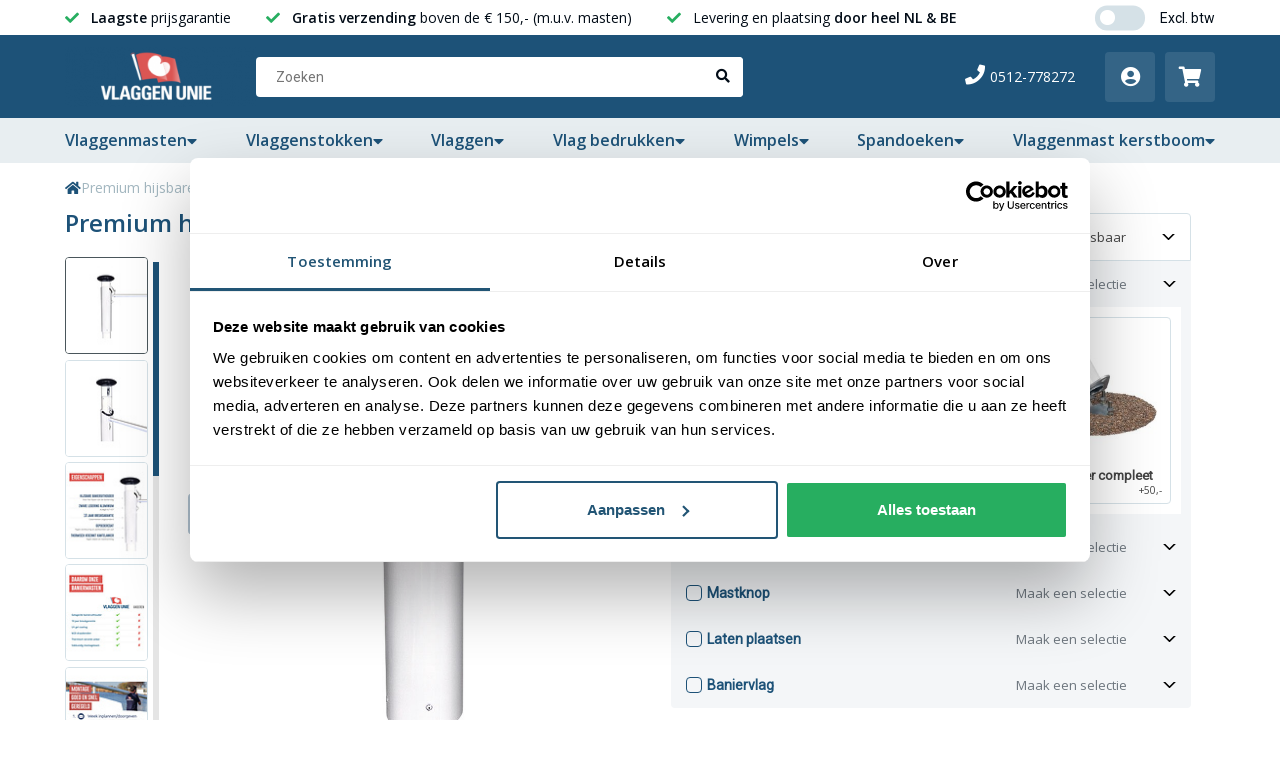

--- FILE ---
content_type: text/html;charset=utf-8
request_url: https://www.vlaggenunie.nl/aluminium-baniermast-hijsbaar-6-meter.html
body_size: 40741
content:
<!DOCTYPE html>
<html lang="nl">
    <head>
        

<script>  
window.dataLayer = window.dataLayer || []
dataLayer.push({
  'productPrice': '475',
  'productCurrency': 'EUR',
  'productId':'169460819',
  'productTitle':'Premium hijsbare baniermast 6 meter',
  'productType': 'product',
});
</script>


                    <!-- Google Tag Manager -->
            <script defer>(function(w,d,s,l,i){w[l]=w[l]||[];w[l].push({'gtm.start':
            new Date().getTime(),event:'gtm.js'});var f=d.getElementsByTagName(s)[0],
            j=d.createElement(s),dl=l!='dataLayer'?'&l='+l:'';j.async=true;j.src=
            'https://www.googletagmanager.com/gtm.js?id='+i+dl;f.parentNode.insertBefore(j,f);
            })(window,document,'script','dataLayer','GTM-TMBNBTQ');</script>
                <!-- End Google Tag Manager -->
                
        <title>Premium hijsbare baniermast 6 meter - Vlaggen Unie</title>

        <meta name="description" content="Premium hijsbare baniermast 6 meter kopen- Hoogste kwaliteit - Levering of plaatsing in heel Nederland - 15 jaar breukgarantie" />
        <meta name="keywords" content="Premium, hijsbare, baniermast, 6, meter" />
        <meta http-equiv="X-UA-Compatible" content="IE=edge,chrome=1">
              	<meta name="viewport" content="width=device-width, initial-scale=1.0, maximum-scale=1.0, user-scalable=no, shrink-to-fit=no">
        <meta name="apple-mobile-web-app-capable" content="yes">
        <meta name="apple-mobile-web-app-status-bar-style" content="black">
        
                <link rel="preconnect" href="https://connect.facebook.net">
        <link rel="preconnect" href="https://fonts.googleapis.com">
        
        <meta name="facebook-domain-verification" content="bbik6358xgpxum6mvjyyb5kafsajnu" /> 
        
        <link rel="shortcut icon" href="https://cdn.webshopapp.com/shops/269514/themes/154775/assets/favicon.ico?20260105131740" type="image/x-icon" />
        <link rel="stylesheet" href="https://cdn.webshopapp.com/shops/269514/themes/154775/assets/bootstrap-min.css?2026010513192620201216111835" />
        <link rel="stylesheet" href="https://cdn.webshopapp.com/shops/269514/themes/154775/assets/custom.css?2026010513192620201216111835" />
        				<link rel="stylesheet" href="https://cdn.webshopapp.com/shops/269514/themes/154775/assets/a-style.css?2026010513192620201216111835" />
      	<link rel="stylesheet" href="https://cdn.webshopapp.com/shops/269514/themes/154775/assets/a-responsive-new.css?2026010513192620201216111835" />
      	<link rel="stylesheet" href="https://cdn.jsdelivr.net/npm/swiper@11/swiper-bundle.min.css" />
        <script src="https://cdn.jsdelivr.net/npm/swiper@11/swiper-bundle.min.js"></script>
        
                    <link rel="stylesheet" href="https://cdn.webshopapp.com/shops/269514/themes/154775/assets/legacy.css?2026010513192620201216111835" />
            <link rel="stylesheet" href="https://cdn.webshopapp.com/shops/269514/themes/154775/assets/app.css?2026010513192620201216111835" />
                        <link href='//fonts.googleapis.com/css?family=Open%20Sans:400,300,600&display=swap' rel='stylesheet' type='text/css'>
        <link href='//fonts.googleapis.com/css?family=Open%20Sans:400,300,600&display=swap' rel='stylesheet' type='text/css'>
      	        <link rel="stylesheet" href="https://use.fontawesome.com/releases/v5.8.1/css/all.css" integrity="sha384-50oBUHEmvpQ+1lW4y57PTFmhCaXp0ML5d60M1M7uH2+nqUivzIebhndOJK28anvf" crossorigin="anonymous">
        <script src="https://unpkg.com/@botpoison/browser" async></script>
        <meta charset="utf-8"/>
<!-- [START] 'blocks/head.rain' -->
<!--

  (c) 2008-2026 Lightspeed Netherlands B.V.
  http://www.lightspeedhq.com
  Generated: 20-01-2026 @ 16:51:39

-->
<link rel="canonical" href="https://www.vlaggenunie.nl/premium-hijsbare-baniermast/"/>
<link rel="alternate" href="https://www.vlaggenunie.nl/index.rss" type="application/rss+xml" title="Nieuwe producten"/>
<meta name="robots" content="noodp,noydir"/>
<meta name="google-site-verification" content="VO_MzIxLSWpGIN1u4WzjcPItgQkhrJOdQm57i3Bw304"/>
<meta property="og:url" content="https://www.vlaggenunie.nl/premium-hijsbare-baniermast/?source=facebook"/>
<meta property="og:site_name" content="Vlaggen Unie"/>
<meta property="og:title" content="Premium hijsbare baniermast 6 meter"/>
<meta property="og:description" content="Premium hijsbare baniermast 6 meter kopen- Hoogste kwaliteit - Levering of plaatsing in heel Nederland - 15 jaar breukgarantie"/>
<meta property="og:image" content="https://cdn.webshopapp.com/shops/269514/files/450702454/premium-hijsbare-baniermast-6-meter.jpg"/>
<script src="https://facebook.dmwsconnector.nl/shop-assets/269514/capi.js?id=de463863d0ea3ea64f81a88c10ba7696"></script>
<script>
(function(w,d,s,l,i){w[l]=w[l]||[];w[l].push({'gtm.start':
new Date().getTime(),event:'gtm.js'});var f=d.getElementsByTagName(s)[0],
j=d.createElement(s),dl=l!='dataLayer'?'&l='+l:'';j.async=true;j.src=
'https://www.googletagmanager.com/gtm.js?id='+i+dl;f.parentNode.insertBefore(j,f);
})(window,document,'script','dataLayer','GTM-TMBNBTQ');
</script>
<!--[if lt IE 9]>
<script src="https://cdn.webshopapp.com/assets/html5shiv.js?2025-02-20"></script>
<![endif]-->
<!-- [END] 'blocks/head.rain' -->

    </head>
    <body >
        <!-- Google Tag Manager (noscript) -->
        <noscript><iframe src="https://www.googletagmanager.com/ns.html?id=GTM-TMBNBTQ"
        height="0" width="0" style="display:none;visibility:hidden"></iframe></noscript>
        <!-- End Google Tag Manager (noscript) -->    
				      		<div class="a-topbar">
	<div class="container">
    <div class="a-top-usps swiper slider-header-usps">
      <div class="swiper-wrapper">
        <p class="swiper-slide"><i class="fas fa-check mr-2"></i> <strong>Laagste</strong> prijsgarantie</p>
        <p class="swiper-slide"><i class="fas fa-check mr-2"></i> <strong>Gratis verzending</strong> boven de € 150,- (m.u.v. masten)</p>
        <p class="swiper-slide"><i class="fas fa-check mr-2"></i> Levering en plaatsing <strong>door heel NL & BE</strong></p>
      </div>
    </div>
    <div id="tax-toggler" class="btw">
      <div class="btw-toggle">
         <div class="btw-icon cart-icon">            
            <label class="switch">
              <input class="btwToggler btw-toggler-1" type="checkbox" onclick="toggleBTW();"><div class="slider round"></div>
            </label>
         </div>
      </div>
    </div>
  </div>
</div> 
<header id="a-header">
  <div class="container">
    <div class="mobile-burger mob-only">
    	<a href="javascript:;"><i class="fa fa-bars"></i></a>
      <div class="mega-menu" id="mega-menu-mobile">
  <div class="mega-menu-left">
    <ul>
            <li>
        <a href="https://www.vlaggenunie.nl/vlaggenmasten/">Vlaggenmasten</a>
        <span onclick="$(this).next('ul').addClass('expanded');"><i class="fa fa-arrow-right"></i></span>                <ul class="mega-menu-subs level-2-subs">
          <li class="menu-back">
            <a href="javascript:;" onclick="$(this).parent().parent('ul').removeClass('expanded')"><i class="fa fa-arrow-right"></i><strong>Back </strong> | Vlaggenmasten</a>
          </li>
                    <li>
            <a href="https://www.vlaggenunie.nl/vlaggenmasten/vlaggenmast/">Vlaggenmast</a>
                      </li>
                    <li>
            <a href="https://www.vlaggenunie.nl/vlaggenmasten/baniermast/">Baniermast</a>
                      </li>
                    <li>
            <a href="https://www.vlaggenunie.nl/vlaggenmasten/vlaggenmast-accessoires/">Vlaggenmast accessoires</a>
                      </li>
                    <li>
            <a href="https://www.vlaggenunie.nl/vlaggenmasten/vlaggenmast-verlichting/">Vlaggenmast  verlichting</a>
                      </li>
                    <li>
            <a href="https://www.vlaggenunie.nl/vlaggenmasten/vlaggenmast-service/">Vlaggenmast service</a>
                      </li>
                                        <li>
            <a href="https://www.vlaggenunie.nl/vlaggenmast-kerstboom/">Vlaggenmast kerstboom</a>
          </li>
                            </ul>
              </li>
            <li>
        <a href="https://www.vlaggenunie.nl/vlaggenstokken/">Vlaggenstokken</a>
        <span onclick="$(this).next('ul').addClass('expanded');"><i class="fa fa-arrow-right"></i></span>                <ul class="mega-menu-subs level-2-subs">
          <li class="menu-back">
            <a href="javascript:;" onclick="$(this).parent().parent('ul').removeClass('expanded')"><i class="fa fa-arrow-right"></i><strong>Back </strong> | Vlaggenstokken</a>
          </li>
                    <li>
            <a href="https://www.vlaggenunie.nl/vlaggenstokken/vlaggenstok/">Vlaggenstok</a>
                      </li>
                    <li>
            <a href="https://www.vlaggenunie.nl/vlaggenstokken/vlaggenstokhouder/">Vlaggenstokhouder</a>
                      </li>
                    <li>
            <a href="https://www.vlaggenunie.nl/vlaggenstokken/vlaggenstok-accessoires/">Vlaggenstok accessoires</a>
                      </li>
                    <li>
            <a href="https://www.vlaggenunie.nl/vlaggenstokken/vlaggenset/">Vlaggenset</a>
                      </li>
                            </ul>
              </li>
            <li>
        <a href="https://www.vlaggenunie.nl/vlaggen/">Vlaggen</a>
        <span onclick="$(this).next('ul').addClass('expanded');"><i class="fa fa-arrow-right"></i></span>                <ul class="mega-menu-subs level-2-subs">
          <li class="menu-back">
            <a href="javascript:;" onclick="$(this).parent().parent('ul').removeClass('expanded')"><i class="fa fa-arrow-right"></i><strong>Back </strong> | Vlaggen</a>
          </li>
                    <li>
            <a href="https://www.vlaggenunie.nl/vlaggen/landen-vlaggen/">Landen vlaggen</a>
                      </li>
                    <li>
            <a href="https://www.vlaggenunie.nl/vlaggen/nederlandse-vlaggen/">Nederlandse vlaggen</a>
                      </li>
                    <li>
            <a href="https://www.vlaggenunie.nl/vlaggen/provincie-vlaggen/">Provincie vlaggen</a>
                      </li>
                    <li>
            <a href="https://www.vlaggenunie.nl/vlaggen/gemeente-vlaggen/">Gemeente vlaggen</a>
                      </li>
                    <li>
            <a href="https://www.vlaggenunie.nl/vlaggen/dorps-en-stadsvlaggen/">Dorps- en Stadsvlaggen</a>
                      </li>
                    <li>
            <a href="https://www.vlaggenunie.nl/vlaggen/thema-vlaggen/">Thema vlaggen</a>
                      </li>
                            </ul>
              </li>
            <li>
        <a href="https://www.vlaggenunie.nl/vlag-bedrukken/">Vlag bedrukken</a>
        <span onclick="$(this).next('ul').addClass('expanded');"><i class="fa fa-arrow-right"></i></span>                <ul class="mega-menu-subs level-2-subs">
          <li class="menu-back">
            <a href="javascript:;" onclick="$(this).parent().parent('ul').removeClass('expanded')"><i class="fa fa-arrow-right"></i><strong>Back </strong> | Vlag bedrukken</a>
          </li>
                    <li>
            <a href="https://www.vlaggenunie.nl/vlag-bedrukken/mastvlaggen/">Mastvlaggen</a>
                      </li>
                    <li>
            <a href="https://www.vlaggenunie.nl/vlag-bedrukken/banieren/">Banieren</a>
                      </li>
                    <li>
            <a href="https://www.vlaggenunie.nl/vlag-bedrukken/gevelvlaggen/">Gevelvlaggen</a>
                      </li>
                    <li>
            <a href="https://www.vlaggenunie.nl/vlag-bedrukken/winkelvlaggen/">Winkelvlaggen</a>
                      </li>
                    <li>
            <a href="https://www.vlaggenunie.nl/vlag-bedrukken/beachvlaggen/">Beachvlaggen</a>
                      </li>
                    <li>
            <a href="https://www.vlaggenunie.nl/vlag-bedrukken/tafelvlaggen/">Tafelvlaggen</a>
                      </li>
                            </ul>
              </li>
            <li>
        <a href="https://www.vlaggenunie.nl/wimpels/">Wimpels</a>
        <span onclick="$(this).next('ul').addClass('expanded');"><i class="fa fa-arrow-right"></i></span>                <ul class="mega-menu-subs level-2-subs">
          <li class="menu-back">
            <a href="javascript:;" onclick="$(this).parent().parent('ul').removeClass('expanded')"><i class="fa fa-arrow-right"></i><strong>Back </strong> | Wimpels</a>
          </li>
                    <li>
            <a href="https://www.vlaggenunie.nl/wimpels/nederlandse-wimpels/">Nederlandse wimpels</a>
                      </li>
                    <li>
            <a href="https://www.vlaggenunie.nl/wimpels/oranje-wimpels/">Oranje wimpels</a>
                      </li>
                    <li>
            <a href="https://www.vlaggenunie.nl/wimpels/provincie-wimpels/">Provincie wimpels</a>
                      </li>
                    <li>
            <a href="https://www.vlaggenunie.nl/wimpels/gemeente-wimpels/">Gemeente wimpels</a>
                      </li>
                    <li>
            <a href="https://www.vlaggenunie.nl/wimpels/thema-wimpels/">Thema wimpels</a>
                      </li>
                            </ul>
              </li>
            <li>
        <a href="https://www.vlaggenunie.nl/spandoeken/">Spandoeken</a>
        <span onclick="$(this).next('ul').addClass('expanded');"><i class="fa fa-arrow-right"></i></span>                <ul class="mega-menu-subs level-2-subs">
          <li class="menu-back">
            <a href="javascript:;" onclick="$(this).parent().parent('ul').removeClass('expanded')"><i class="fa fa-arrow-right"></i><strong>Back </strong> | Spandoeken</a>
          </li>
                    <li>
            <a href="https://www.vlaggenunie.nl/spandoeken/spandoek/">Spandoek</a>
                      </li>
                    <li>
            <a href="https://www.vlaggenunie.nl/spandoeken/bouwhekdoek/">Bouwhekdoek</a>
                      </li>
                    <li>
            <a href="https://www.vlaggenunie.nl/spandoeken/spandoek-buitenframe/">Spandoek + Buitenframe</a>
                      </li>
                    <li>
            <a href="https://www.vlaggenunie.nl/spandoeken/spandoek-binnenframe/">Spandoek + Binnenframe</a>
                      </li>
                    <li>
            <a href="https://www.vlaggenunie.nl/spandoeken/indoorbanier/">Indoorbanier</a>
                      </li>
                    <li>
            <a href="https://www.vlaggenunie.nl/spandoeken/lantaarnpaal-banier/">Lantaarnpaal Banier</a>
                      </li>
                            </ul>
              </li>
            <li>
        <a href="https://www.vlaggenunie.nl/vlaggenmast-kerstboom/">Vlaggenmast kerstboom</a>
        <span onclick="$(this).next('ul').addClass('expanded');"><i class="fa fa-arrow-right"></i></span>                <ul class="mega-menu-subs level-2-subs">
          <li class="menu-back">
            <a href="javascript:;" onclick="$(this).parent().parent('ul').removeClass('expanded')"><i class="fa fa-arrow-right"></i><strong>Back </strong> | Vlaggenmast kerstboom</a>
          </li>
                    <li>
            <a href="https://www.vlaggenunie.nl/vlaggenmast-kerstboom/kerstbomen-met-deelbare-mast/">Kerstbomen met deelbare mast</a>
                      </li>
                    <li>
            <a href="https://www.vlaggenunie.nl/vlaggenmast-kerstboom/kerstbomen-voor-je-vlaggenmast/">Kerstbomen voor je vlaggenmast</a>
                      </li>
                    <li>
            <a href="https://www.vlaggenunie.nl/vlaggenmast-kerstboom/kerstverlichting-met-vlaggenmast/">Kerstverlichting met vlaggenmast</a>
                      </li>
                    <li>
            <a href="https://www.vlaggenunie.nl/vlaggenmast-kerstboom/accessoires/">Accessoires</a>
                      </li>
                    <li>
            <a href="https://www.vlaggenunie.nl/vlaggenmast-kerstboom/deelbare-mast/">Deelbare mast</a>
                      </li>
                    <li>
            <a href="https://www.vlaggenunie.nl/vlaggenmast-kerstboom/fairybell/">Fairybell</a>
                      </li>
                            </ul>
              </li>
          </ul>
  </div>
</div>
    </div>
    <div class="a-logo"><p id="logo"><a href="https://www.vlaggenunie.nl/" title="Logo"><img class="img-fluid" src="https://cdn.webshopapp.com/shops/269514/themes/154775/assets/logo.png?20260105131740" alt="Vlaggen Unie, uw vlaggen &amp; masten partner!" width="191" height="60"></a></p></div>
    <div class="a-search">
      <form class="form-inline" action="https://www.vlaggenunie.nl/search/" method="get">
        <div class="search-input-group">
          <input type="text" class="input-search" value="" id="q" name="q" placeholder="Zoeken" aria-label="Zoeken">
          <button type="submit" class="" href="#"><i class="fas fa-search"></i></button>
        </div>
        <div class="w-100 suggestions" style="display: none; position: absolute; z-index: 1200; ">
        </div>
      </form>
    </div>
    <div class="a-icon-group">
      <div class="a-header-phone">
        <a href="tel:0512778272"><i class="fas fa-phone"></i>0512-778272</a>
      </div>
      <div class="a-header-user">
        <a href="https://www.vlaggenunie.nl/account/"><i class="fas fa-user-circle"></i></a>
      </div>
      <div class="a-header-cart">
                <a href="javascript:;" class="">
          <i class="fas fa-shopping-cart"></i>
        	        </a>
        <div class="cart-dropdown">
        	<h4>Mijn winkelwagen</h4>
<div class="no-prods">
  <hr>
  <small class="text-secondary">Uw winkelwagen is leeg...</small>
  <hr>
</div>
        </div>        
      </div>
      <span class="a-header-overlay"></span>
    </div>
  </div>  
</header>
<div class="a-menu">
  <div class="container">
  	<ul>
    	      <li>
      	<a href="https://www.vlaggenunie.nl/vlaggenmasten/">Vlaggenmasten<i class="fa fa-caret-down"></i></a>
                	<ul class="a-mega-menu">
  <li class="container">
    <ul class="a-mega-menu-subs">
            <li>
                <a href="https://www.vlaggenunie.nl/vlaggenmasten/vlaggenmast/"></a>
                
        <img class="img-fluid lazy" src="https://cdn.webshopapp.com/shops/269514/themes/154775/assets/lazy-preload.jpg?2026010513192620201216111835" data-src="https://cdn.webshopapp.com/shops/269514/files/339083187/200x200x2/image.jpg" alt="Vlaggenmast">        <p>Vlaggenmast</p>
      </li>
            <li>
                <a href="https://www.vlaggenunie.nl/vlaggenmasten/baniermast/"></a>
                
        <img class="img-fluid lazy" src="https://cdn.webshopapp.com/shops/269514/themes/154775/assets/lazy-preload.jpg?2026010513192620201216111835" data-src="https://cdn.webshopapp.com/shops/269514/files/278538310/200x200x2/image.jpg" alt="Baniermast">        <p>Baniermast</p>
      </li>
            <li>
                <a href="https://www.vlaggenunie.nl/vlaggenmasten/vlaggenmast-accessoires/"></a>
                
        <img class="img-fluid lazy" src="https://cdn.webshopapp.com/shops/269514/themes/154775/assets/lazy-preload.jpg?2026010513192620201216111835" data-src="https://cdn.webshopapp.com/shops/269514/files/264601517/200x200x2/image.jpg" alt="Vlaggenmast accessoires">        <p>Vlaggenmast accessoires</p>
      </li>
            <li>
                <a href="https://www.vlaggenunie.nl/vlaggenmasten/vlaggenmast-verlichting/"></a>
                
        <img class="img-fluid lazy" src="https://cdn.webshopapp.com/shops/269514/themes/154775/assets/lazy-preload.jpg?2026010513192620201216111835" data-src="https://cdn.webshopapp.com/shops/269514/files/264601649/200x200x2/image.jpg" alt="Vlaggenmast  verlichting">        <p>Vlaggenmast  verlichting</p>
      </li>
            <li>
                <a href="https://www.vlaggenunie.nl/vlaggenmasten/vlaggenmast-service/"></a>
                
        <img class="img-fluid lazy" src="https://cdn.webshopapp.com/shops/269514/themes/154775/assets/lazy-preload.jpg?2026010513192620201216111835" data-src="https://cdn.webshopapp.com/shops/269514/files/233251272/200x200x2/image.jpg" alt="Vlaggenmast service">        <p>Vlaggenmast service</p>
      </li>
                        <li>
        <a href="https://www.vlaggenunie.nl/vlaggenmast-kerstboom/"></a>
        <img class="img-fluid lazy" src="https://cdn.webshopapp.com/shops/269514/themes/154775/assets/lazy-preload.jpg?2026010513192620201216111835" data-src="https://cdn.webshopapp.com/shops/269514/files/468284782/200x200x2/image.jpg" alt="Vlaggenmast kerstboom">        <p>Vlaggenmast kerstboom</p>
      </li>
              	</ul>
  </li>
</ul>
              </li>
            <li>
      	<a href="https://www.vlaggenunie.nl/vlaggenstokken/">Vlaggenstokken<i class="fa fa-caret-down"></i></a>
                	<ul class="a-mega-menu">
  <li class="container">
    <ul class="a-mega-menu-subs">
            <li>
                <a href="https://www.vlaggenunie.nl/vlaggenstokken/vlaggenstok/"></a>
                
        <img class="img-fluid lazy" src="https://cdn.webshopapp.com/shops/269514/themes/154775/assets/lazy-preload.jpg?2026010513192620201216111835" data-src="https://cdn.webshopapp.com/shops/269514/files/415286422/200x200x2/image.jpg" alt="Vlaggenstok">        <p>Vlaggenstok</p>
      </li>
            <li>
                <a href="https://www.vlaggenunie.nl/vlaggenstokken/vlaggenstokhouder/"></a>
                
        <img class="img-fluid lazy" src="https://cdn.webshopapp.com/shops/269514/themes/154775/assets/lazy-preload.jpg?2026010513192620201216111835" data-src="https://cdn.webshopapp.com/shops/269514/files/251927663/200x200x2/image.jpg" alt="Vlaggenstokhouder">        <p>Vlaggenstokhouder</p>
      </li>
            <li>
                <a href="https://www.vlaggenunie.nl/vlaggenstokken/vlaggenstok-accessoires/"></a>
                
        <img class="img-fluid lazy" src="https://cdn.webshopapp.com/shops/269514/themes/154775/assets/lazy-preload.jpg?2026010513192620201216111835" data-src="https://cdn.webshopapp.com/shops/269514/files/358801240/200x200x2/image.jpg" alt="Vlaggenstok accessoires">        <p>Vlaggenstok accessoires</p>
      </li>
            <li>
                <a href="https://www.vlaggenunie.nl/vlaggenstokken/vlaggenset/"></a>
                
        <img class="img-fluid lazy" src="https://cdn.webshopapp.com/shops/269514/themes/154775/assets/lazy-preload.jpg?2026010513192620201216111835" data-src="https://cdn.webshopapp.com/shops/269514/files/295544628/200x200x2/image.jpg" alt="Vlaggenset">        <p>Vlaggenset</p>
      </li>
              	</ul>
  </li>
</ul>
              </li>
            <li>
      	<a href="https://www.vlaggenunie.nl/vlaggen/">Vlaggen<i class="fa fa-caret-down"></i></a>
                	<ul class="a-mega-menu">
  <li class="container">
    <ul class="a-mega-menu-subs">
            <li>
                <a href="https://www.vlaggenunie.nl/vlaggen/landen-vlaggen/"></a>
                
        <img class="img-fluid lazy" src="https://cdn.webshopapp.com/shops/269514/themes/154775/assets/lazy-preload.jpg?2026010513192620201216111835" data-src="https://cdn.webshopapp.com/shops/269514/files/250822625/200x200x2/image.jpg" alt="Landen vlaggen">        <p>Landen vlaggen</p>
      </li>
            <li>
                <a href="https://www.vlaggenunie.nl/vlaggen/nederlandse-vlaggen/"></a>
                
        <img class="img-fluid lazy" src="https://cdn.webshopapp.com/shops/269514/themes/154775/assets/lazy-preload.jpg?2026010513192620201216111835" data-src="https://cdn.webshopapp.com/shops/269514/files/250821998/200x200x2/image.jpg" alt="Nederlandse vlaggen">        <p>Nederlandse vlaggen</p>
      </li>
            <li>
                <a href="https://www.vlaggenunie.nl/vlaggen/provincie-vlaggen/"></a>
                
        <img class="img-fluid lazy" src="https://cdn.webshopapp.com/shops/269514/themes/154775/assets/lazy-preload.jpg?2026010513192620201216111835" data-src="https://cdn.webshopapp.com/shops/269514/files/250822052/200x200x2/image.jpg" alt="Provincie vlaggen">        <p>Provincie vlaggen</p>
      </li>
            <li>
                <a href="https://www.vlaggenunie.nl/vlaggen/gemeente-vlaggen/"></a>
                
        <img class="img-fluid lazy" src="https://cdn.webshopapp.com/shops/269514/themes/154775/assets/lazy-preload.jpg?2026010513192620201216111835" data-src="https://cdn.webshopapp.com/shops/269514/files/250822403/200x200x2/image.jpg" alt="Gemeente vlaggen">        <p>Gemeente vlaggen</p>
      </li>
            <li>
                <a href="https://www.vlaggenunie.nl/vlaggen/dorps-en-stadsvlaggen/"></a>
                
        <img class="img-fluid lazy" src="https://cdn.webshopapp.com/shops/269514/themes/154775/assets/lazy-preload.jpg?2026010513192620201216111835" data-src="https://cdn.webshopapp.com/shops/269514/files/490088287/200x200x2/image.jpg" alt="Dorps- en Stadsvlaggen">        <p>Dorps- en Stadsvlaggen</p>
      </li>
            <li>
                <a href="https://www.vlaggenunie.nl/vlaggen/thema-vlaggen/"></a>
                
        <img class="img-fluid lazy" src="https://cdn.webshopapp.com/shops/269514/themes/154775/assets/lazy-preload.jpg?2026010513192620201216111835" data-src="https://cdn.webshopapp.com/shops/269514/files/490088055/200x200x2/image.jpg" alt="Thema vlaggen">        <p>Thema vlaggen</p>
      </li>
              	</ul>
  </li>
</ul>
              </li>
            <li>
      	<a href="https://www.vlaggenunie.nl/vlag-bedrukken/">Vlag bedrukken<i class="fa fa-caret-down"></i></a>
                	<ul class="a-mega-menu">
  <li class="container">
    <ul class="a-mega-menu-subs">
            <li>
                <a href="https://www.vlaggenunie.nl/vlag-bedrukken/mastvlaggen/"></a>
                
        <img class="img-fluid lazy" src="https://cdn.webshopapp.com/shops/269514/themes/154775/assets/lazy-preload.jpg?2026010513192620201216111835" data-src="https://cdn.webshopapp.com/shops/269514/files/314749161/200x200x2/image.jpg" alt="Mastvlaggen">        <p>Mastvlaggen</p>
      </li>
            <li>
                <a href="https://www.vlaggenunie.nl/vlag-bedrukken/banieren/"></a>
                
        <img class="img-fluid lazy" src="https://cdn.webshopapp.com/shops/269514/themes/154775/assets/lazy-preload.jpg?2026010513192620201216111835" data-src="https://cdn.webshopapp.com/shops/269514/files/314749174/200x200x2/image.jpg" alt="Banieren">        <p>Banieren</p>
      </li>
            <li>
                <a href="https://www.vlaggenunie.nl/vlag-bedrukken/gevelvlaggen/"></a>
                
        <img class="img-fluid lazy" src="https://cdn.webshopapp.com/shops/269514/themes/154775/assets/lazy-preload.jpg?2026010513192620201216111835" data-src="https://cdn.webshopapp.com/shops/269514/files/314749212/200x200x2/image.jpg" alt="Gevelvlaggen">        <p>Gevelvlaggen</p>
      </li>
            <li>
                <a href="https://www.vlaggenunie.nl/vlag-bedrukken/winkelvlaggen/"></a>
                
        <img class="img-fluid lazy" src="https://cdn.webshopapp.com/shops/269514/themes/154775/assets/lazy-preload.jpg?2026010513192620201216111835" data-src="https://cdn.webshopapp.com/shops/269514/files/314749253/200x200x2/image.jpg" alt="Winkelvlaggen">        <p>Winkelvlaggen</p>
      </li>
            <li>
                <a href="https://www.vlaggenunie.nl/vlag-bedrukken/beachvlaggen/"></a>
                
        <img class="img-fluid lazy" src="https://cdn.webshopapp.com/shops/269514/themes/154775/assets/lazy-preload.jpg?2026010513192620201216111835" data-src="https://cdn.webshopapp.com/shops/269514/files/314749366/200x200x2/image.jpg" alt="Beachvlaggen">        <p>Beachvlaggen</p>
      </li>
            <li>
                <a href="https://www.vlaggenunie.nl/tafelvlaggen-bedrukken.html"></a>
                
        <img class="img-fluid lazy" src="https://cdn.webshopapp.com/shops/269514/themes/154775/assets/lazy-preload.jpg?2026010513192620201216111835" data-src="https://cdn.webshopapp.com/shops/269514/files/314749405/200x200x2/image.jpg" alt="Tafelvlaggen">        <p>Tafelvlaggen</p>
      </li>
              	</ul>
  </li>
</ul>
              </li>
            <li>
      	<a href="https://www.vlaggenunie.nl/wimpels/">Wimpels<i class="fa fa-caret-down"></i></a>
                	<ul class="a-mega-menu">
  <li class="container">
    <ul class="a-mega-menu-subs">
            <li>
                <a href="https://www.vlaggenunie.nl/wimpels/nederlandse-wimpels/"></a>                 
                
        <img class="img-fluid lazy" src="https://cdn.webshopapp.com/shops/269514/themes/154775/assets/lazy-preload.jpg?2026010513192620201216111835" data-src="https://cdn.webshopapp.com/shops/269514/files/250819994/200x200x2/image.jpg" alt="Nederlandse wimpels">        <p>Nederlandse wimpels</p>
      </li>
            <li>
                <a href="https://www.vlaggenunie.nl/wimpel-oranje.html"></a>
                
        <img class="img-fluid lazy" src="https://cdn.webshopapp.com/shops/269514/themes/154775/assets/lazy-preload.jpg?2026010513192620201216111835" data-src="https://cdn.webshopapp.com/shops/269514/files/250821158/200x200x2/image.jpg" alt="Oranje wimpels">        <p>Oranje wimpels</p>
      </li>
            <li>
                <a href="https://www.vlaggenunie.nl/wimpels/provincie-wimpels/"></a>
                
        <img class="img-fluid lazy" src="https://cdn.webshopapp.com/shops/269514/themes/154775/assets/lazy-preload.jpg?2026010513192620201216111835" data-src="https://cdn.webshopapp.com/shops/269514/files/250821074/200x200x2/image.jpg" alt="Provincie wimpels">        <p>Provincie wimpels</p>
      </li>
            <li>
                <a href="https://www.vlaggenunie.nl/wimpels/gemeente-wimpels/"></a>
                
        <img class="img-fluid lazy" src="https://cdn.webshopapp.com/shops/269514/themes/154775/assets/lazy-preload.jpg?2026010513192620201216111835" data-src="https://cdn.webshopapp.com/shops/269514/files/483922155/200x200x2/image.jpg" alt="Gemeente wimpels">        <p>Gemeente wimpels</p>
      </li>
            <li>
                <a href="https://www.vlaggenunie.nl/wimpels/thema-wimpels/"></a>
                
        <img class="img-fluid lazy" src="https://cdn.webshopapp.com/shops/269514/themes/154775/assets/lazy-preload.jpg?2026010513192620201216111835" data-src="https://cdn.webshopapp.com/shops/269514/files/403125412/200x200x2/image.jpg" alt="Thema wimpels">        <p>Thema wimpels</p>
      </li>
              	</ul>
  </li>
</ul>
              </li>
            <li>
      	<a href="https://www.vlaggenunie.nl/spandoeken/">Spandoeken<i class="fa fa-caret-down"></i></a>
                	<ul class="a-mega-menu">
  <li class="container">
    <ul class="a-mega-menu-subs">
            <li>
                <a href="https://www.vlaggenunie.nl/spandoek.html"></a>
                
        <img class="img-fluid lazy" src="https://cdn.webshopapp.com/shops/269514/themes/154775/assets/lazy-preload.jpg?2026010513192620201216111835" data-src="https://cdn.webshopapp.com/shops/269514/files/314821355/200x200x2/image.jpg" alt="Spandoek">        <p>Spandoek</p>
      </li>
            <li>
                <a href="https://www.vlaggenunie.nl/bouwhekdoek.html"></a>
                
        <img class="img-fluid lazy" src="https://cdn.webshopapp.com/shops/269514/themes/154775/assets/lazy-preload.jpg?2026010513192620201216111835" data-src="https://cdn.webshopapp.com/shops/269514/files/314821404/200x200x2/image.jpg" alt="Bouwhekdoek">        <p>Bouwhekdoek</p>
      </li>
            <li>
                <a href="https://www.vlaggenunie.nl/spandoeken/spandoek-buitenframe/"></a>
                
        <img class="img-fluid lazy" src="https://cdn.webshopapp.com/shops/269514/themes/154775/assets/lazy-preload.jpg?2026010513192620201216111835" data-src="https://cdn.webshopapp.com/shops/269514/files/314821496/200x200x2/image.jpg" alt="Spandoek + Buitenframe">        <p>Spandoek + Buitenframe</p>
      </li>
            <li>
                <a href="https://www.vlaggenunie.nl/spandoek-binnenframe.html"></a>
                
        <img class="img-fluid lazy" src="https://cdn.webshopapp.com/shops/269514/themes/154775/assets/lazy-preload.jpg?2026010513192620201216111835" data-src="https://cdn.webshopapp.com/shops/269514/files/314821529/200x200x2/image.jpg" alt="Spandoek + Binnenframe">        <p>Spandoek + Binnenframe</p>
      </li>
            <li>
                <a href="https://www.vlaggenunie.nl/indoorbanier.html"></a>
                
        <img class="img-fluid lazy" src="https://cdn.webshopapp.com/shops/269514/themes/154775/assets/lazy-preload.jpg?2026010513192620201216111835" data-src="https://cdn.webshopapp.com/shops/269514/files/314821564/200x200x2/image.jpg" alt="Indoorbanier">        <p>Indoorbanier</p>
      </li>
            <li>
                <a href="https://www.vlaggenunie.nl/lantaarnpaal-banner.html"></a>
                
        <img class="img-fluid lazy" src="https://cdn.webshopapp.com/shops/269514/themes/154775/assets/lazy-preload.jpg?2026010513192620201216111835" data-src="https://cdn.webshopapp.com/shops/269514/files/314821759/200x200x2/image.jpg" alt="Lantaarnpaal Banier">        <p>Lantaarnpaal Banier</p>
      </li>
              	</ul>
  </li>
</ul>
              </li>
            <li>
      	<a href="https://www.vlaggenunie.nl/vlaggenmast-kerstboom/">Vlaggenmast kerstboom<i class="fa fa-caret-down"></i></a>
                	<ul class="a-mega-menu">
  <li class="container">
    <ul class="a-mega-menu-subs">
            <li>
                <a href="https://www.vlaggenunie.nl/vlaggenmast-kerstboom/kerstbomen-met-deelbare-mast/"></a>
                
        <img class="img-fluid lazy" src="https://cdn.webshopapp.com/shops/269514/themes/154775/assets/lazy-preload.jpg?2026010513192620201216111835" data-src="https://cdn.webshopapp.com/shops/269514/files/468330053/200x200x2/image.jpg" alt="Kerstbomen met deelbare mast">        <p>Kerstbomen met deelbare mast</p>
      </li>
            <li>
                <a href="https://www.vlaggenunie.nl/vlaggenmast-kerstboom/kerstbomen-voor-je-vlaggenmast/"></a>
                
        <img class="img-fluid lazy" src="https://cdn.webshopapp.com/shops/269514/themes/154775/assets/lazy-preload.jpg?2026010513192620201216111835" data-src="https://cdn.webshopapp.com/shops/269514/files/468329984/200x200x2/image.jpg" alt="Kerstbomen voor je vlaggenmast">        <p>Kerstbomen voor je vlaggenmast</p>
      </li>
            <li>
                <a href="https://www.vlaggenunie.nl/vlaggenmast-kerstboom/kerstverlichting-met-vlaggenmast/"></a>
                
        <img class="img-fluid lazy" src="https://cdn.webshopapp.com/shops/269514/themes/154775/assets/lazy-preload.jpg?2026010513192620201216111835" data-src="https://cdn.webshopapp.com/shops/269514/files/468283957/200x200x2/image.jpg" alt="Kerstverlichting met vlaggenmast">        <p>Kerstverlichting met vlaggenmast</p>
      </li>
            <li>
                <a href="https://www.vlaggenunie.nl/vlaggenmast-kerstboom/accessoires/"></a>
                
        <img class="img-fluid lazy" src="https://cdn.webshopapp.com/shops/269514/themes/154775/assets/lazy-preload.jpg?2026010513192620201216111835" data-src="https://cdn.webshopapp.com/shops/269514/files/467078798/200x200x2/image.jpg" alt="Accessoires">        <p>Accessoires</p>
      </li>
            <li>
                <a href="https://www.vlaggenunie.nl/vlaggenmast-kerstboom/deelbare-mast/"></a>
                
        <img class="img-fluid lazy" src="https://cdn.webshopapp.com/shops/269514/themes/154775/assets/lazy-preload.jpg?2026010513192620201216111835" data-src="https://cdn.webshopapp.com/shops/269514/files/467348312/200x200x2/image.jpg" alt="Deelbare mast">        <p>Deelbare mast</p>
      </li>
            <li>
                <a href="https://www.vlaggenunie.nl/vlaggenmast-kerstboom/fairybell/"></a>
                
        <img class="img-fluid lazy" src="https://cdn.webshopapp.com/shops/269514/themes/154775/assets/lazy-preload.jpg?2026010513192620201216111835" data-src="https://cdn.webshopapp.com/shops/269514/files/414932405/200x200x2/image.jpg" alt="Fairybell">        <p>Fairybell</p>
      </li>
              	</ul>
  </li>
</ul>
              </li>
          </ul>
  </div>
</div>
<span class="a-navigation-overlay"></span>
      	                
         <main>
                        <div class="wrapper">
                <div class="page-overlay" id="page-overlay" style="display:none;"></div>
              	              	                                    
	
	  
				
		
																																																																					
	
		                                  
      
                                  
                                    
        	                                      
                                    
                      
                                    
  	<script type="application/ld+json">
  {"@context":"http:\/\/www.schema.org","@type":"Product","url":"https:\/\/www.vlaggenunie.nl\/aluminium-baniermast-hijsbaar-6-meter.html","name":"Premium hijsbare baniermast 6 meter","description":"Premium hijsbare baniermast 90mm\u00d8. Grondbevestiging naar keuze, 10 jaar breukgarantie en geproduceerd uit de hoogste legering aluminium.","sku":"100647","potentialAction":{"@type":"BuyAction","target":{"urlTemplate":"https:\/\/www.vlaggenunie.nl\/cart\/add\/169460819\/","@type":"EntryPoint"}},"image":["https:\/\/cdn.webshopapp.com\/shops\/269514\/files\/450702454\/400x400x1\/premium-hijsbare-baniermast-6-meter.jpg","https:\/\/cdn.webshopapp.com\/shops\/269514\/files\/450702454\/400x240x1\/premium-hijsbare-baniermast-6-meter.jpg","https:\/\/cdn.webshopapp.com\/shops\/269514\/files\/450702454\/400x300x1\/premium-hijsbare-baniermast-6-meter.jpg","https:\/\/cdn.webshopapp.com\/shops\/269514\/files\/450702457\/400x400x1\/premium-hijsbare-baniermast-6-meter.jpg","https:\/\/cdn.webshopapp.com\/shops\/269514\/files\/450702457\/400x240x1\/premium-hijsbare-baniermast-6-meter.jpg","https:\/\/cdn.webshopapp.com\/shops\/269514\/files\/450702457\/400x300x1\/premium-hijsbare-baniermast-6-meter.jpg","https:\/\/cdn.webshopapp.com\/shops\/269514\/files\/481310727\/400x400x1\/premium-hijsbare-baniermast-6-meter.jpg","https:\/\/cdn.webshopapp.com\/shops\/269514\/files\/481310727\/400x240x1\/premium-hijsbare-baniermast-6-meter.jpg","https:\/\/cdn.webshopapp.com\/shops\/269514\/files\/481310727\/400x300x1\/premium-hijsbare-baniermast-6-meter.jpg","https:\/\/cdn.webshopapp.com\/shops\/269514\/files\/450144274\/400x400x1\/premium-hijsbare-baniermast-6-meter.jpg","https:\/\/cdn.webshopapp.com\/shops\/269514\/files\/450144274\/400x240x1\/premium-hijsbare-baniermast-6-meter.jpg","https:\/\/cdn.webshopapp.com\/shops\/269514\/files\/450144274\/400x300x1\/premium-hijsbare-baniermast-6-meter.jpg","https:\/\/cdn.webshopapp.com\/shops\/269514\/files\/345838638\/400x400x1\/premium-hijsbare-baniermast-6-meter.jpg","https:\/\/cdn.webshopapp.com\/shops\/269514\/files\/345838638\/400x240x1\/premium-hijsbare-baniermast-6-meter.jpg","https:\/\/cdn.webshopapp.com\/shops\/269514\/files\/345838638\/400x300x1\/premium-hijsbare-baniermast-6-meter.jpg","https:\/\/cdn.webshopapp.com\/shops\/269514\/files\/345839828\/400x400x1\/premium-hijsbare-baniermast-6-meter.jpg","https:\/\/cdn.webshopapp.com\/shops\/269514\/files\/345839828\/400x240x1\/premium-hijsbare-baniermast-6-meter.jpg","https:\/\/cdn.webshopapp.com\/shops\/269514\/files\/345839828\/400x300x1\/premium-hijsbare-baniermast-6-meter.jpg","https:\/\/cdn.webshopapp.com\/shops\/269514\/files\/345839813\/400x400x1\/premium-hijsbare-baniermast-6-meter.jpg","https:\/\/cdn.webshopapp.com\/shops\/269514\/files\/345839813\/400x240x1\/premium-hijsbare-baniermast-6-meter.jpg","https:\/\/cdn.webshopapp.com\/shops\/269514\/files\/345839813\/400x300x1\/premium-hijsbare-baniermast-6-meter.jpg","https:\/\/cdn.webshopapp.com\/shops\/269514\/files\/484154437\/400x400x1\/premium-hijsbare-baniermast-6-meter.jpg","https:\/\/cdn.webshopapp.com\/shops\/269514\/files\/484154437\/400x240x1\/premium-hijsbare-baniermast-6-meter.jpg","https:\/\/cdn.webshopapp.com\/shops\/269514\/files\/484154437\/400x300x1\/premium-hijsbare-baniermast-6-meter.jpg","https:\/\/cdn.webshopapp.com\/shops\/269514\/files\/486309568\/400x400x1\/premium-hijsbare-baniermast-6-meter.jpg","https:\/\/cdn.webshopapp.com\/shops\/269514\/files\/486309568\/400x240x1\/premium-hijsbare-baniermast-6-meter.jpg","https:\/\/cdn.webshopapp.com\/shops\/269514\/files\/486309568\/400x300x1\/premium-hijsbare-baniermast-6-meter.jpg","https:\/\/cdn.webshopapp.com\/shops\/269514\/files\/486309599\/400x400x1\/premium-hijsbare-baniermast-6-meter.jpg","https:\/\/cdn.webshopapp.com\/shops\/269514\/files\/486309599\/400x240x1\/premium-hijsbare-baniermast-6-meter.jpg","https:\/\/cdn.webshopapp.com\/shops\/269514\/files\/486309599\/400x300x1\/premium-hijsbare-baniermast-6-meter.jpg","https:\/\/cdn.webshopapp.com\/shops\/269514\/files\/486309648\/400x400x1\/premium-hijsbare-baniermast-6-meter.jpg","https:\/\/cdn.webshopapp.com\/shops\/269514\/files\/486309648\/400x240x1\/premium-hijsbare-baniermast-6-meter.jpg","https:\/\/cdn.webshopapp.com\/shops\/269514\/files\/486309648\/400x300x1\/premium-hijsbare-baniermast-6-meter.jpg"],"offers":{"@type":"Offer","price":"574.75","priceCurrency":"EUR","url":"https:\/\/www.vlaggenunie.nl\/aluminium-baniermast-hijsbaar-6-meter.html","availability":"http:\/\/schema.org\/InStock"}}
	</script>



	<section class="a-pdp-top a-pdp-restyle">
  <div class="container"><div class="container">
  <nav class="a-breadcrumbs" aria-label="breadcrumb">
    <ul>
      <li class="breadcrumb-item"><a href="https://www.vlaggenunie.nl/"><i class="fas fa-home"></i></a></li>
            <li class="breadcrumb-item active" aria-current="page"> <a href="https://www.vlaggenunie.nl/aluminium-baniermast-hijsbaar-6-meter.html">  Premium hijsbare baniermast 6 meter</a></li>
          </ul>
  </nav>
</div>
</div>
	<div class="container a-pdp-top-wrapper">
  	<div class="pdp-left">    	
      <div class="product-title mob-hide">
        <a href="#n-p-reviews-mobile" class="product-reviews">
                  </a>
        <h1>Premium hijsbare baniermast 6 meter</h1>
      </div>
      <style>
  .swiper-carousel {
    background-color: #fff;
    padding-right: 0px;
    position: relative;
    width: 100%;
    margin-left: 0;
    height:513px;
  }
  .pdp-left .slider-nav {
    display: flex;
    align-items: center;
    gap: 10px;
    position: absolute;
    top: 50%;
    left: 10px;
    width: calc(100% - 20px);
    justify-content: space-between;
    transform: translateY(-50%);
    z-index: 1;
  }
  .thumb-swiper {
    display: none;
    position: absolute;
    top: 0;
    left: -113px;
    width: 98px;
    height: calc(100% - 21px);
    overflow: hidden;
    cursor: pointer;
  }
  .thumb-swiper-mobile {
    display: block;
    margin-top: 15px;
    padding-bottom: 15px;
  }
  .thumb-swiper-mobile .swiper-scrollbar {
    width: 100% !important;
  }
  .big-swiper {
    display: none
  }
  .big-swiper-mobile {
    display: block;
  }
  .big-swiper .swiper-slide img {
    margin: 0 auto;
/*     padding: 0 60px; */
    width: 100%;
    border: 1px solid #D5E1E7;
    object-fit:cover;
  }
  .a-pdp-restyle .big-swiper .swiper-slide img {
  	border: none;
  }
  .big-swiper-mobile .swiper-slide img {
    margin: 0 auto;
    padding: 0 60px;
    width: 100%;
  	object-fit: contain;
  }
  .pdp-left iframe { 
    pointer-events: none;
  }
  .test-desktop {
    position: absolute;
    width: 100%;
    height: auto;
    z-index: 1;
    cursor: pointer;
  }
  .test-mobile {
    position: absolute;
    width: 100%;
    height: auto;
    z-index: 1;
    cursor: pointer;
  }
  .iframe-test {
    width: 240px;
    height: 550px;
    margin-left: 60px;
  }
  .iframe-test-mobile {
    width: 100%;
    height: 400px;
  }
  .swiper-scrollbar {
    width: 6px !important;
    border-radius: 0;
  }
  .swiper-scrollbar-drag {
    border-radius: 0;
    background-color: #1d5278;
  }
 .swiper-carousel {
    background-color: #fff;
    padding-right: 0px;
    position: relative;
    width: calc(100% - 113px);
    margin-left: 113px;
  }
  .big-swiper {
    display: block;
  }
  .thumb-swiper {
    display: inline-block;
  }
  .big-swiper-mobile {
    display: none;
  }
  .thumb-swiper-mobile {
    display: none;
  }
  .thumb-swiper img {
  	border: 1px solid #D5E1E7;
  }
  .thumb-swiper .swiper-slide-thumb-active img {
    border: 1px solid #4A565B;
  }
  .iframe-test {
    width: 100%;
    height: 550px;
    margin-left: 0px;
  }
  .iframe-test-mobile {
    width: 450px;
    height: 550px;
    margin-left: 70px;
  }
  @media(max-width:800px) {
    .swiper-carousel {
    	width:100%;
      margin:0px;
      height:455px;
    }
    .swiper-carousel .swiper.big-swiper,
    .pdp-left .big-swiper img {
    	height:345px;
    }
  	.thumb-swiper {
      display: inline-block;
      left: 0;
      bottom: 0;
      width: 100%;
      height: 85px;
      top: initial;
    }
    .thumb-swiper .swiper-slide {
    	border:1px solid #D5E1E7;
    }
    .thumb-swiper .swiper-slide img {
    	width:100%;
      height:100%;
      object-fit:contain;
    }
    .big-swiper .swiper-slide img {
    	object-fit:contain;
  	}
  }
</style>

<div class="product-img swiper-carousel">
  <div class="swiper big-swiper">
    <div class="swiper-wrapper">
              <div class="swiper-slide">
          <div class="swiper-zoom-container">
                         <img src="https://cdn.webshopapp.com/shops/269514/files/450702454/1222x1000x2/premium-hijsbare-baniermast-6-meter.webp" alt="Premium hijsbare baniermast 6 meter" title="Premium hijsbare baniermast 6 meter" width="621" height="513" />
                                    </div>
        </div>
              <div class="swiper-slide">
          <div class="swiper-zoom-container">
                         <img src="https://cdn.webshopapp.com/shops/269514/files/450702457/1222x1000x2/premium-hijsbare-baniermast-6-meter.webp" alt="Premium hijsbare baniermast 6 meter" title="Premium hijsbare baniermast 6 meter" width="621" height="513" />
                                    </div>
        </div>
              <div class="swiper-slide">
          <div class="swiper-zoom-container">
                         <img src="https://cdn.webshopapp.com/shops/269514/files/481310727/1222x1000x2/premium-hijsbare-baniermast-6-meter.webp" alt="Premium hijsbare baniermast 6 meter" title="Premium hijsbare baniermast 6 meter" width="621" height="513" />
                                    </div>
        </div>
              <div class="swiper-slide">
          <div class="swiper-zoom-container">
                         <img src="https://cdn.webshopapp.com/shops/269514/files/450144274/1222x1000x2/premium-hijsbare-baniermast-6-meter.webp" alt="Premium hijsbare baniermast 6 meter" title="Premium hijsbare baniermast 6 meter" width="621" height="513" />
                                    </div>
        </div>
              <div class="swiper-slide">
          <div class="swiper-zoom-container">
                         <img src="https://cdn.webshopapp.com/shops/269514/files/345838638/1222x1000x2/premium-hijsbare-baniermast-6-meter.webp" alt="Premium hijsbare baniermast 6 meter" title="Premium hijsbare baniermast 6 meter" width="621" height="513" />
                                    </div>
        </div>
              <div class="swiper-slide">
          <div class="swiper-zoom-container">
                         <img src="https://cdn.webshopapp.com/shops/269514/files/345839828/1222x1000x2/premium-hijsbare-baniermast-6-meter.webp" alt="Premium hijsbare baniermast 6 meter" title="Premium hijsbare baniermast 6 meter" width="621" height="513" />
                                    </div>
        </div>
              <div class="swiper-slide">
          <div class="swiper-zoom-container">
                         <img src="https://cdn.webshopapp.com/shops/269514/files/345839813/1222x1000x2/premium-hijsbare-baniermast-6-meter.webp" alt="Premium hijsbare baniermast 6 meter" title="Premium hijsbare baniermast 6 meter" width="621" height="513" />
                                    </div>
        </div>
              <div class="swiper-slide">
          <div class="swiper-zoom-container">
                         <img src="https://cdn.webshopapp.com/shops/269514/files/484154437/1222x1000x2/premium-hijsbare-baniermast-6-meter.webp" alt="Premium hijsbare baniermast 6 meter" title="Premium hijsbare baniermast 6 meter" width="621" height="513" />
                                    </div>
        </div>
              <div class="swiper-slide">
          <div class="swiper-zoom-container">
                         <img src="https://cdn.webshopapp.com/shops/269514/files/486309568/1222x1000x2/premium-hijsbare-baniermast-6-meter.webp" alt="Premium hijsbare baniermast 6 meter" title="Premium hijsbare baniermast 6 meter" width="621" height="513" />
                                    </div>
        </div>
              <div class="swiper-slide">
          <div class="swiper-zoom-container">
                         <img src="https://cdn.webshopapp.com/shops/269514/files/486309599/1222x1000x2/premium-hijsbare-baniermast-6-meter.webp" alt="Premium hijsbare baniermast 6 meter" title="Premium hijsbare baniermast 6 meter" width="621" height="513" />
                                    </div>
        </div>
              <div class="swiper-slide">
          <div class="swiper-zoom-container">
                         <img src="https://cdn.webshopapp.com/shops/269514/files/486309648/1222x1000x2/premium-hijsbare-baniermast-6-meter.webp" alt="Premium hijsbare baniermast 6 meter" title="Premium hijsbare baniermast 6 meter" width="621" height="513" />
                                    </div>
        </div>
          </div>
    <div class="slider-nav">
      <span class="swiper-button-prev fa fa-caret-left"></span>
      <span class="swiper-button-next fa fa-caret-right"></span>
    </div> 
  </div>
    <div class="swiper thumb-swiper">
    <div class="swiper-scrollbar"></div>
    <div class="swiper-wrapper">
              <div class="swiper-slide">
          <img src="https://cdn.webshopapp.com/shops/269514/files/450702454/83x97x2/premium-hijsbare-baniermast-6-meter.webp" alt="Premium hijsbare baniermast 6 meter" title="Premium hijsbare baniermast 6 meter" width="83" height="97" />
        </div>
              <div class="swiper-slide">
          <img src="https://cdn.webshopapp.com/shops/269514/files/450702457/83x97x2/premium-hijsbare-baniermast-6-meter.webp" alt="Premium hijsbare baniermast 6 meter" title="Premium hijsbare baniermast 6 meter" width="83" height="97" />
        </div>
              <div class="swiper-slide">
          <img src="https://cdn.webshopapp.com/shops/269514/files/481310727/83x97x2/premium-hijsbare-baniermast-6-meter.webp" alt="Premium hijsbare baniermast 6 meter" title="Premium hijsbare baniermast 6 meter" width="83" height="97" />
        </div>
              <div class="swiper-slide">
          <img src="https://cdn.webshopapp.com/shops/269514/files/450144274/83x97x2/premium-hijsbare-baniermast-6-meter.webp" alt="Premium hijsbare baniermast 6 meter" title="Premium hijsbare baniermast 6 meter" width="83" height="97" />
        </div>
              <div class="swiper-slide">
          <img src="https://cdn.webshopapp.com/shops/269514/files/345838638/83x97x2/premium-hijsbare-baniermast-6-meter.webp" alt="Premium hijsbare baniermast 6 meter" title="Premium hijsbare baniermast 6 meter" width="83" height="97" />
        </div>
              <div class="swiper-slide">
          <img src="https://cdn.webshopapp.com/shops/269514/files/345839828/83x97x2/premium-hijsbare-baniermast-6-meter.webp" alt="Premium hijsbare baniermast 6 meter" title="Premium hijsbare baniermast 6 meter" width="83" height="97" />
        </div>
              <div class="swiper-slide">
          <img src="https://cdn.webshopapp.com/shops/269514/files/345839813/83x97x2/premium-hijsbare-baniermast-6-meter.webp" alt="Premium hijsbare baniermast 6 meter" title="Premium hijsbare baniermast 6 meter" width="83" height="97" />
        </div>
              <div class="swiper-slide">
          <img src="https://cdn.webshopapp.com/shops/269514/files/484154437/83x97x2/premium-hijsbare-baniermast-6-meter.webp" alt="Premium hijsbare baniermast 6 meter" title="Premium hijsbare baniermast 6 meter" width="83" height="97" />
        </div>
              <div class="swiper-slide">
          <img src="https://cdn.webshopapp.com/shops/269514/files/486309568/83x97x2/premium-hijsbare-baniermast-6-meter.webp" alt="Premium hijsbare baniermast 6 meter" title="Premium hijsbare baniermast 6 meter" width="83" height="97" />
        </div>
              <div class="swiper-slide">
          <img src="https://cdn.webshopapp.com/shops/269514/files/486309599/83x97x2/premium-hijsbare-baniermast-6-meter.webp" alt="Premium hijsbare baniermast 6 meter" title="Premium hijsbare baniermast 6 meter" width="83" height="97" />
        </div>
              <div class="swiper-slide">
          <img src="https://cdn.webshopapp.com/shops/269514/files/486309648/83x97x2/premium-hijsbare-baniermast-6-meter.webp" alt="Premium hijsbare baniermast 6 meter" title="Premium hijsbare baniermast 6 meter" width="83" height="97" />
        </div>
          </div>
	</div>
  </div>
<script>

  // const thumbSwiper = new Swiper('.thumb-swiper', {
  //   loop: false,
  //   direction: 'vertical',
  //   spaceBetween: 20,
  //   slidesPerView: 5,
  //   freeMode: true,
  //   watchSlidesProgress: true,
  //   scrollbar: {
  //     el: '.swiper-scrollbar',
  //   },
  //   breakpoints: {
  //     0: {
  //       direction: 'horizontal',
  //       slidesPerView: 4,
  //     },
  //     800: {
  //       direction: 'vertical',
  //     },
  //   }
  // });
  const thumbSwiper = new Swiper('.thumb-swiper', {
    loop: false,
    direction: 'vertical',
    spaceBetween: 20,
    slidesPerView: 5,
    freeMode: true,
    watchSlidesProgress: true,
    parallax: true,
    speed: 600,
   	lazy: {
      loadPrevNext: true,
      loadOnTransitionStart: true,
    },
    mousewheel: {  // Changed from mousewheelControl: true to the new syntax
      enabled: true,
      forceToAxis: true,
      preventDefault: true,  // This prevents page scrolling
      invert: false,        // Adjust if scrolling direction feels wrong
      sensitivity: 1,
      eventsTarget: '.thumb-swiper'  // Explicitly target the swiper container
    },
    scrollbar: {
      el: '.swiper-scrollbar',
    },
    breakpoints: {
      0: {
        direction: 'horizontal',
        slidesPerView: 4,
        mousewheel: {
          // Optional: Different settings for horizontal mode
          forceToAxis: true,
          invert: false
        }
      },
      800: {
        direction: 'vertical',
      }
    }
  });
	const bigSwiper = new Swiper('.big-swiper', {
    direction: 'horizontal',
    loop: false,
    spaceBetween: 20,
    lazy: {
      loadPrevNext: true,
      loadOnTransitionStart: true,
    },
    navigation: {
      nextEl: '.swiper-button-next',
      prevEl: '.swiper-button-prev',
    },
    thumbs: {
      swiper: thumbSwiper,
    },
    zoom: {
      maxRatio: 2,
    },
  });
</script>    </div>
    <div class="pdp-right"> 
      <div class="product-title mob-only">
        <a href="#n-p-reviews-mobile" class="product-reviews">
                  </a>
        <h1>Premium hijsbare baniermast 6 meter</h1>
      </div>
                              <ul id="package-form-block">
        <li id="package-form-item-1" class="package-form-item">
      <form id="package-form-item-submission-1" class="accessory-form" action="./" data-action="https://www.vlaggenunie.nl/cart/add/" data-url="ringsteeksleutel.html?format=json" method="post">        												
        <input class="str-qty" name="quantity" value="0" type="hidden" >
      </form>      
    </li>
        <li id="package-form-item-2" class="package-form-item">
      <form id="package-form-item-submission-2" class="accessory-form" action="./" data-action="https://www.vlaggenunie.nl/cart/add/" data-url="vlaggenmast-verlichting.html?id=274237389&amp;amp;quantity=1&format=json" method="post">        												
        <input class="str-qty" name="quantity" value="0" type="hidden" >
      </form>      
    </li>
      </ul>
      
                        
                              	        
             
 

	
                
    <div class="col-12">
        <form  action="https://www.vlaggenunie.nl/cart/add/169460819/" id="product_configure_form" method="post"><!--main form-->
            <input type="hidden" id="qty" name="quantity" value="1">
                            <input type="hidden" name="bundle_id" id="product_configure_bundle_id" value="">
                    </form>
    </div>

    <div class="product-configurator">

        <form id="bundle_configure_form_1527185" class="bundle-form" data-bundle-id="1527185">

            <input name="main_product_variant" value="169460819" type="hidden">
            <div class="accordion" id="configsteps">

                                    <div class="js-step js-step-length card border-0">
    <div class="product-configurator__step-header js-step-header">
        <div class="product-configurator__step-indicator">
            <input class="js-step-indicator js-step-step-indicator-length" type="checkbox" data-price="0">
            <div class="checkmark"></div>
        </div>
        <div class="d-flex justify-content-between w-100 pr-4">
            <strong>Model</strong>
            <span class="product-configurator__current-selection js-step-current-selection"></span>
        </div>
        <a class="product-configurator__step-btn" data-toggle="collapse" data-target="#collapse-0" aria-expanded="true" aria-controls="collapse-0">
            <svg width="13" height="6" viewBox="0 0 13 6" fill="none" xmlns="https://www.w3.org/2000/svg">
                <path d="M0 -5.68248e-07L6.21366 6L6.78634 6L13 0L10.7093 -1.00132e-07L6.5 4.10938L2.29075 -4.68116e-07L0 -5.68248e-07Z" fill="black"/>
            </svg>
        </a>
    </div>

    <div id="collapse-0" class="js-step-body collapse show" aria-labelledby="step-0" data-parent="#configsteps">
        <div class="product-configurator__step-options js-length-picker">
        </div>
    </div>
</div>

<script>
document.addEventListener('DOMContentLoaded', function(){


    // GET TAGGED PRODUCTS
    const lengthPicker = document.querySelector('.js-length-picker');
    const lengthPickerOption = document.querySelector('.js-step-length');

    const productUrl = document.baseURI + "?format=json";
    // const url = 'https://www.vlaggenunie.nl/tags/premium-hijsbare-baniermast?format=json';

    const getTaggedInfo = async() => {
        try {
            let res = await fetch(productUrl)
            .then(response =>response.json())
            .then((data) => {
                const tags = {...data.product.tags};
                for (const [id, props] of Object.entries(tags)) {

                    if (props.title == 'landing') {
                        const landing = true;
                        console.log('landing', true)
                    }
                }
            })
        } catch(err) {
            console.log(err)
        }
    }

    const getTaggedProducts = async() => {
        try{
            let res = await fetch('https://www.vlaggenunie.nl/tags/premium-hijsbare-baniermast?format=json')
            .then(response => response.json())
            .then((data) => {
                // create select option placeholder

                // tagged products object
                let products = data.collection.products;

                const newProducts = [];

                for (const [id, props] of Object.entries(products)) {
                    newProducts.push(props);
                }
                newProducts.sort((a,b) => (a.price.price > b.price.price) ? 1 : ((b.price.price > a.price.price) ? -1 : 0));

                // create option elements
                newProducts.forEach((product) => {
                    let option = document.createElement('label');

                    option.classList.add('product-configurator__step-option', 'p-2', 'pb-3');

                    if (product.id != 86035682) {
                        option.setAttribute('onClick', 'goToProduct('+ product.id + ')')
                    }

                    let image = document.createElement('img')
                    image.classList.add('img-fluid', 'bg-light', 'mb-2')
                    image.height = "150"
                    image.src = 'https://cdn.webshopapp.com/shops/269514/files/' + product.image + '/200x200x2/image.jpg';
                    
                    let optionTitle = document.createElement('div');
                    optionTitle.innerHTML = product.title;

                    let optionInput = document.createElement('input');
                    optionInput.type = 'radio';

                    let optionCheckmark = document.createElement('div');
                    optionCheckmark.classList.add('checkmark');

                    option.appendChild(image)
                    option.appendChild(optionTitle)
                    option.appendChild(optionInput)
                    option.appendChild(optionCheckmark)

                    if (product.id == 86035682) {
                        optionInput.dataset.toggle = "collapse";
                        optionInput.dataset.target = "#collapse-1";
                      	optionInput.dataset.title = product.title;
                        optionInput.classList.add('js-step-variant-length')

                        let parent = document.querySelector('.js-step-length');
                        
                        if (product.variant != 'landing') {
                            parent.querySelector('.js-step-current-selection').innerHTML = product.title;
                            parent.querySelector('.js-step-step-indicator-length').checked = true;
                            parent.querySelector('.js-step-body').classList.remove('show');
                            document.getElementById('collapse-1').classList.add('show');
                        }

                        optionInput.checked = true;
                    }
                    if (product.variant != 'landing' ) {
                        lengthPicker.appendChild(option);
                    }
                })
            })
        }catch(err) {
            console.log(err)
        }
    }

    lengthPicker.addEventListener('change', (e)=> {
        let id = lengthPicker.value;
        if(id) {
            let url = 'go/product/' + id;
            window.location = url;
        }
    })

    getTaggedProducts()
    getTaggedInfo();

});

    function goToProduct(id) {
        if(id) {
            let url = 'go/product/' + id;
            window.location = url;
        } else {
            return false;
        }

    }


</script>                
                    
                                                        <div class="js-step card border-0">
                        <div class="product-configurator__step-header js-step-header" id="step-88017170">
                            <div class="product-configurator__step-indicator">
                                <input class="js-step-step-indicator" type="checkbox" data-price="0" disabled>
                                <div class="checkmark"></div>
                            </div>
                            <div class="d-flex justify-content-between w-100 pr-4">
                                <strong>Bevestiging</strong>
                                <div class="product-configurator__current-selection js-step-current-selection"><span>Maak een selectie</span></div>
                            </div>
                            <a class="product-configurator__step-btn" data-toggle="collapse" data-target="#collapse-1" aria-expanded="true" aria-controls="collapse-88017170">
                                <svg width="13" height="6" viewBox="0 0 13 6" fill="none" xmlns="https://www.w3.org/2000/svg">
                                    <path d="M0 -5.68248e-07L6.21366 6L6.78634 6L13 0L10.7093 -1.00132e-07L6.5 4.10938L2.29075 -4.68116e-07L0 -5.68248e-07Z" fill="black"/>
                                </svg>
                            </a>
                        </div>

                        <div id="collapse-1" class="js-step-body collapse" aria-labelledby="step-88017170" data-parent="#configsteps">
                            <div class="product-configurator__step-options aaaa">
                                              
                              	                                    <label class="product-configurator__step-option p-2 pb-3 ">
                                        <img class="img-fluid bg-light mb-2 lazy" src="https://cdn.webshopapp.com/shops/269514/themes/154775/assets/lazy-preload.jpg?2026010513192620201216111835" data-src="https://cdn.webshopapp.com/shops/269514/files/310087939/200x200x2/image.jpg" title="Niet nodig">
                                        <div>Niet nodig</div>
                                        <input style="display:none;" class="js-step-variant" type="radio" name="bundle_products[1527185][88017170]" value="211580325" data-title="Niet nodig" data-price="0" data-toggle="collapse" data-target="#collapse-2"  checked>
                                        <div class="checkmark"></div>
                                                                                    <a href="#" class="product-configurator__link" data-toggle="modal" data-target="#modal-211580325">Meer info</a>
                                                                                    <span class="product-configurator__price tax-price-excl" title="Excl. btw"></span>
                                      <span class="product-configurator__price tax-price-incl" title="Excl. btw"></span>
                                    </label>
                                                                    <label class="product-configurator__step-option p-2 pb-3 ">
                                        <img class="img-fluid bg-light mb-2 lazy" src="https://cdn.webshopapp.com/shops/269514/themes/154775/assets/lazy-preload.jpg?2026010513192620201216111835" data-src="https://cdn.webshopapp.com/shops/269514/files/256887023/200x200x2/image.jpg" title="Overschuifkoker">
                                        <div>Overschuifkoker</div>
                                        <input style="display:none;" class="js-step-variant" type="radio" name="bundle_products[1527185][88017170]" value="174102434" data-title="Overschuifkoker" data-price="25" data-toggle="collapse" data-target="#collapse-2"  >
                                        <div class="checkmark"></div>
                                                                                    <a href="#" class="product-configurator__link" data-toggle="modal" data-target="#modal-174102434">Meer info</a>
                                                                                    <span class="product-configurator__price tax-price-excl" title="Excl. btw">+25,-</span>
                                      <span class="product-configurator__price tax-price-incl" title="Excl. btw">+30,25</span>
                                    </label>
                                                                    <label class="product-configurator__step-option p-2 pb-3 ">
                                        <img class="img-fluid bg-light mb-2 lazy" src="https://cdn.webshopapp.com/shops/269514/themes/154775/assets/lazy-preload.jpg?2026010513192620201216111835" data-src="https://cdn.webshopapp.com/shops/269514/files/256887026/200x200x2/image.jpg" title="Kantelanker compleet">
                                        <div>Kantelanker compleet</div>
                                        <input style="display:none;" class="js-step-variant" type="radio" name="bundle_products[1527185][88017170]" value="174102716" data-title="Kantelanker compleet" data-price="50" data-toggle="collapse" data-target="#collapse-2"  >
                                        <div class="checkmark"></div>
                                                                                    <a href="#" class="product-configurator__link" data-toggle="modal" data-target="#modal-174102716">Meer info</a>
                                                                                    <span class="product-configurator__price tax-price-excl" title="Excl. btw">+50,-</span>
                                      <span class="product-configurator__price tax-price-incl" title="Excl. btw">+60,50</span>
                                    </label>
                                                                                          </div>
                        </div>
                    </div>
                                                        <div class="js-step card border-0">
                        <div class="product-configurator__step-header js-step-header" id="step-88017692">
                            <div class="product-configurator__step-indicator">
                                <input class="js-step-step-indicator" type="checkbox" data-price="0" disabled>
                                <div class="checkmark"></div>
                            </div>
                            <div class="d-flex justify-content-between w-100 pr-4">
                                <strong>Kleur</strong>
                                <div class="product-configurator__current-selection js-step-current-selection"><span>Maak een selectie</span></div>
                            </div>
                            <a class="product-configurator__step-btn" data-toggle="collapse" data-target="#collapse-2" aria-expanded="true" aria-controls="collapse-88017692">
                                <svg width="13" height="6" viewBox="0 0 13 6" fill="none" xmlns="https://www.w3.org/2000/svg">
                                    <path d="M0 -5.68248e-07L6.21366 6L6.78634 6L13 0L10.7093 -1.00132e-07L6.5 4.10938L2.29075 -4.68116e-07L0 -5.68248e-07Z" fill="black"/>
                                </svg>
                            </a>
                        </div>

                        <div id="collapse-2" class="js-step-body collapse" aria-labelledby="step-88017692" data-parent="#configsteps">
                            <div class="product-configurator__step-options aaaa">
                                              
                              	                                    <label class="product-configurator__step-option p-2 pb-3 ">
                                        <img class="img-fluid bg-light mb-2 lazy" src="https://cdn.webshopapp.com/shops/269514/themes/154775/assets/lazy-preload.jpg?2026010513192620201216111835" data-src="https://cdn.webshopapp.com/shops/269514/files/256902998/200x200x2/image.jpg" title="Wit RAL9010">
                                        <div>Wit RAL9010</div>
                                        <input style="display:none;" class="js-step-variant" type="radio" name="bundle_products[1527185][88017692]" value="174103745" data-title="Wit RAL9010" data-price="0" data-toggle="collapse" data-target="#collapse-3"  checked>
                                        <div class="checkmark"></div>
                                                                                    <a href="#" class="product-configurator__link" data-toggle="modal" data-target="#modal-174103745">Meer info</a>
                                                                                    <span class="product-configurator__price tax-price-excl" title="Excl. btw"></span>
                                      <span class="product-configurator__price tax-price-incl" title="Excl. btw"></span>
                                    </label>
                                                                    <label class="product-configurator__step-option p-2 pb-3 ">
                                        <img class="img-fluid bg-light mb-2 lazy" src="https://cdn.webshopapp.com/shops/269514/themes/154775/assets/lazy-preload.jpg?2026010513192620201216111835" data-src="https://cdn.webshopapp.com/shops/269514/files/310090565/200x200x2/image.jpg" title="Zwart RAL9005">
                                        <div>Zwart RAL9005</div>
                                        <input style="display:none;" class="js-step-variant" type="radio" name="bundle_products[1527185][88017692]" value="211582422" data-title="Zwart RAL9005" data-price="50" data-toggle="collapse" data-target="#collapse-3"  >
                                        <div class="checkmark"></div>
                                                                                    <a href="#" class="product-configurator__link" data-toggle="modal" data-target="#modal-211582422">Meer info</a>
                                                                                    <span class="product-configurator__price tax-price-excl" title="Excl. btw">+50,-</span>
                                      <span class="product-configurator__price tax-price-incl" title="Excl. btw">+60,50</span>
                                    </label>
                                                                                          </div>
                        </div>
                    </div>
                                                        <div class="js-step card border-0">
                        <div class="product-configurator__step-header js-step-header" id="step-157264330">
                            <div class="product-configurator__step-indicator">
                                <input class="js-step-step-indicator" type="checkbox" data-price="0" disabled>
                                <div class="checkmark"></div>
                            </div>
                            <div class="d-flex justify-content-between w-100 pr-4">
                                <strong>Mastknop</strong>
                                <div class="product-configurator__current-selection js-step-current-selection"><span>Maak een selectie</span></div>
                            </div>
                            <a class="product-configurator__step-btn" data-toggle="collapse" data-target="#collapse-3" aria-expanded="true" aria-controls="collapse-157264330">
                                <svg width="13" height="6" viewBox="0 0 13 6" fill="none" xmlns="https://www.w3.org/2000/svg">
                                    <path d="M0 -5.68248e-07L6.21366 6L6.78634 6L13 0L10.7093 -1.00132e-07L6.5 4.10938L2.29075 -4.68116e-07L0 -5.68248e-07Z" fill="black"/>
                                </svg>
                            </a>
                        </div>

                        <div id="collapse-3" class="js-step-body collapse" aria-labelledby="step-157264330" data-parent="#configsteps">
                            <div class="product-configurator__step-options aaaa">
                                              
                              	                                    <label class="product-configurator__step-option p-2 pb-3  disabled-option">
                                        <img class="img-fluid bg-light mb-2 lazy" src="https://cdn.webshopapp.com/shops/269514/themes/154775/assets/lazy-preload.jpg?2026010513192620201216111835" data-src="https://cdn.webshopapp.com/shops/269514/files/475216099/200x200x2/image.jpg" title="Oranje plat">
                                        <div>Oranje plat</div>
                                        <input style="display:none;" class="js-step-variant" type="radio" name="bundle_products[1527185][157264330]" value="312382237" data-title="Oranje plat" data-price="0" data-toggle="collapse" data-target="#collapse-4"  checked>
                                        <div class="checkmark"></div>
                                                                                    <span class="product-configurator__price tax-price-excl" title="Excl. btw"></span>
                                      <span class="product-configurator__price tax-price-incl" title="Excl. btw"></span>
                                    </label>
                                                                    <label class="product-configurator__step-option p-2 pb-3 ">
                                        <img class="img-fluid bg-light mb-2 lazy" src="https://cdn.webshopapp.com/shops/269514/themes/154775/assets/lazy-preload.jpg?2026010513192620201216111835" data-src="https://cdn.webshopapp.com/shops/269514/files/475216113/200x200x2/image.jpg" title="Zwart plat">
                                        <div>Zwart plat</div>
                                        <input style="display:none;" class="js-step-variant" type="radio" name="bundle_products[1527185][157264330]" value="312382238" data-title="Zwart plat" data-price="0" data-toggle="collapse" data-target="#collapse-4"  >
                                        <div class="checkmark"></div>
                                                                                    <span class="product-configurator__price tax-price-excl" title="Excl. btw"></span>
                                      <span class="product-configurator__price tax-price-incl" title="Excl. btw"></span>
                                    </label>
                                                                                          </div>
                        </div>
                    </div>
                                                        <div class="js-step card border-0">
                        <div class="product-configurator__step-header js-step-header" id="step-87749345">
                            <div class="product-configurator__step-indicator">
                                <input class="js-step-step-indicator" type="checkbox" data-price="0" disabled>
                                <div class="checkmark"></div>
                            </div>
                            <div class="d-flex justify-content-between w-100 pr-4">
                                <strong>Laten plaatsen</strong>
                                <div class="product-configurator__current-selection js-step-current-selection"><span>Maak een selectie</span></div>
                            </div>
                            <a class="product-configurator__step-btn" data-toggle="collapse" data-target="#collapse-4" aria-expanded="true" aria-controls="collapse-87749345">
                                <svg width="13" height="6" viewBox="0 0 13 6" fill="none" xmlns="https://www.w3.org/2000/svg">
                                    <path d="M0 -5.68248e-07L6.21366 6L6.78634 6L13 0L10.7093 -1.00132e-07L6.5 4.10938L2.29075 -4.68116e-07L0 -5.68248e-07Z" fill="black"/>
                                </svg>
                            </a>
                        </div>

                        <div id="collapse-4" class="js-step-body collapse" aria-labelledby="step-87749345" data-parent="#configsteps">
                            <div class="product-configurator__step-options aaaa">
                                              
                              	                                    <label class="product-configurator__step-option p-2 pb-3 ">
                                        <img class="img-fluid bg-light mb-2 lazy" src="https://cdn.webshopapp.com/shops/269514/themes/154775/assets/lazy-preload.jpg?2026010513192620201216111835" data-src="https://cdn.webshopapp.com/shops/269514/files/391418515/200x200x2/image.jpg" title="Niet nodig">
                                        <div>Niet nodig</div>
                                        <input style="display:none;" class="js-step-variant" type="radio" name="bundle_products[1527185][87749345]" value="173571989" data-title="Niet nodig" data-price="0" data-toggle="collapse" data-target="#collapse-5"  checked>
                                        <div class="checkmark"></div>
                                                                                    <a href="#" class="product-configurator__link" data-toggle="modal" data-target="#modal-173571989">Meer info</a>
                                                                                    <span class="product-configurator__price tax-price-excl" title="Excl. btw"></span>
                                      <span class="product-configurator__price tax-price-incl" title="Excl. btw"></span>
                                    </label>
                                                                    <label class="product-configurator__step-option p-2 pb-3 ">
                                        <img class="img-fluid bg-light mb-2 lazy" src="https://cdn.webshopapp.com/shops/269514/themes/154775/assets/lazy-preload.jpg?2026010513192620201216111835" data-src="https://cdn.webshopapp.com/shops/269514/files/256034288/200x200x2/image.jpg" title="Vakkundig laten plaatsen">
                                        <div>Vakkundig laten plaatsen</div>
                                        <input style="display:none;" class="js-step-variant" type="radio" name="bundle_products[1527185][87749345]" value="173571992" data-title="Vakkundig laten plaatsen" data-price="185" data-toggle="collapse" data-target="#collapse-5"  >
                                        <div class="checkmark"></div>
                                                                                    <a href="#" class="product-configurator__link" data-toggle="modal" data-target="#modal-173571992">Meer info</a>
                                                                                    <span class="product-configurator__price tax-price-excl" title="Excl. btw">+185,-</span>
                                      <span class="product-configurator__price tax-price-incl" title="Excl. btw">+223,85</span>
                                    </label>
                                                                                          </div>
                        </div>
                    </div>
                                                        <div class="js-step card border-0">
                        <div class="product-configurator__step-header js-step-header" id="step-161311704">
                            <div class="product-configurator__step-indicator">
                                <input class="js-step-step-indicator" type="checkbox" data-price="0" disabled>
                                <div class="checkmark"></div>
                            </div>
                            <div class="d-flex justify-content-between w-100 pr-4">
                                <strong>Baniervlag</strong>
                                <div class="product-configurator__current-selection js-step-current-selection"><span>Maak een selectie</span></div>
                            </div>
                            <a class="product-configurator__step-btn" data-toggle="collapse" data-target="#collapse-5" aria-expanded="true" aria-controls="collapse-161311704">
                                <svg width="13" height="6" viewBox="0 0 13 6" fill="none" xmlns="https://www.w3.org/2000/svg">
                                    <path d="M0 -5.68248e-07L6.21366 6L6.78634 6L13 0L10.7093 -1.00132e-07L6.5 4.10938L2.29075 -4.68116e-07L0 -5.68248e-07Z" fill="black"/>
                                </svg>
                            </a>
                        </div>

                        <div id="collapse-5" class="js-step-body collapse" aria-labelledby="step-161311704" data-parent="#configsteps">
                            <div class="product-configurator__step-options aaaa">
                                              
                              	                                    <label class="product-configurator__step-option p-2 pb-3 ">
                                        <img class="img-fluid bg-light mb-2 lazy" src="https://cdn.webshopapp.com/shops/269514/themes/154775/assets/lazy-preload.jpg?2026010513192620201216111835" data-src="https://cdn.webshopapp.com/shops/269514/files/490263353/200x200x2/image.jpg" title="Zonder baniervlag">
                                        <div>Zonder baniervlag</div>
                                        <input style="display:none;" class="js-step-variant" type="radio" name="bundle_products[1527185][161311704]" value="319424267" data-title="Zonder baniervlag" data-price="0" data-toggle="collapse" data-target="#collapse-5"  checked>
                                        <div class="checkmark"></div>
                                                                                    <span class="product-configurator__price tax-price-excl" title="Excl. btw"></span>
                                      <span class="product-configurator__price tax-price-incl" title="Excl. btw"></span>
                                    </label>
                                                                    <label class="product-configurator__step-option p-2 pb-3 ">
                                        <img class="img-fluid bg-light mb-2 lazy" src="https://cdn.webshopapp.com/shops/269514/themes/154775/assets/lazy-preload.jpg?2026010513192620201216111835" data-src="https://cdn.webshopapp.com/shops/269514/files/490263522/200x200x2/image.jpg" title="300x100cm">
                                        <div>300x100cm</div>
                                        <input style="display:none;" class="js-step-variant" type="radio" name="bundle_products[1527185][161311704]" value="319425261" data-title="300x100cm" data-price="36" data-toggle="collapse" data-target="#collapse-5"  >
                                        <div class="checkmark"></div>
                                                                                    <span class="product-configurator__price tax-price-excl" title="Excl. btw">+36,-</span>
                                      <span class="product-configurator__price tax-price-incl" title="Excl. btw">+43,56</span>
                                    </label>
                                                                    <label class="product-configurator__step-option p-2 pb-3 ">
                                        <img class="img-fluid bg-light mb-2 lazy" src="https://cdn.webshopapp.com/shops/269514/themes/154775/assets/lazy-preload.jpg?2026010513192620201216111835" data-src="https://cdn.webshopapp.com/shops/269514/files/490263522/200x200x2/image.jpg" title="300x120cm">
                                        <div>300x120cm</div>
                                        <input style="display:none;" class="js-step-variant" type="radio" name="bundle_products[1527185][161311704]" value="319425826" data-title="300x120cm" data-price="43.2" data-toggle="collapse" data-target="#collapse-5"  >
                                        <div class="checkmark"></div>
                                                                                    <span class="product-configurator__price tax-price-excl" title="Excl. btw">+43,20</span>
                                      <span class="product-configurator__price tax-price-incl" title="Excl. btw">+52,27</span>
                                    </label>
                                                                                          </div>
                        </div>
                    </div>
                            </div>
          	          	                      	<style>
    #package-block {
      margin:20px 0;
      position:relative;
    }
    #package-block > span {
      color:#000000;
      font-size:14px;
      font-weight:700;
      margin-bottom:5px;
      display: block;
    }
    #package-block > li {
      display:flex;
      align-items:center;
      gap:10px;
      background:#fff;
      margin-bottom:15px;
      position:relative;
      cursor:pointer;
    }
    #package-block > li > span {
    	width:50px;
      flex:0 0 auto;
      height:25px;
      position:relative;
    }
    #package-block > li > span:before {
      content: "";
      position: absolute;
      left: 0;
      top: 50%;
      width: 50px;
      height: 25px;
      transform: translateY(-50%);
      background-color: #D5E1E7;
      border-radius: 16px;
      transition: all .2s ease;
    }
    #package-block > li > span:after {
      content: "";
      position: absolute;
      left: 0;
      top: 50%;
      width: 50px;
      height: 15px;
      width: 15px;
      transform: translate(0px, -50%);
      left: 5px;
      background: #fff;
      border-radius: 50px;
      transition: all .2s ease;
    }
    #package-block > li.active > span:before {
    	background:#1D5278;
    }
    #package-block > li.active > span:after {
    	transform: translate(24px, -50%);
    }
    #package-block > li > a.upsell-toggle {
    	position:absolute;
      width:calc(100% - 45px);
      height:100%;
      left:0;
      top:0;
      z-index:1;
    }
    #package-block > li > div {
      display:flex;
      align-items:center;
      padding-right:44px;
      border:1px solid #D5E1E7;
      position:relative;
      width:100%;
    }
    #package-block > li > div i {
    	position:absolute;
      top:50%;
      right:15px;
      color:#1D5278;
      font-size:15px;
      transform:translateY(-50%);
    }
    #package-block > li > div img {
    	border-right:1px solid #D5E1E7;
      width:52px;
      height:52px;
      object-fit:contain;
    }
    #package-block > li a.click-cover {
      position:absolute;
      top:0;
      left:0;
      width:100%;
      height:100%;
      margin:0px;
      z-index:10;
    }
    #package-block > li p {
      color:#000;
      font-size:14px;
      line-height:18px;
      font-weight:bold;
      margin-left:20px;
      margin-right:10px;
    }
    #package-block > li p span {
      font-size: 12px;
      display: block;
      color: #5d5d5d;
    }
    #package-block > li em {
      margin-left: auto;
      font-style:normal;
      white-space:nowrap;
      color: #000000;
      font-weight:bold;
      font-size:14px;
      min-width:62px;
    }
    #package-block > li span.checkbox {
      width:20px;
      height:20px;
      min-width:20px;
      border:1px solid #003C32;
      position:relative;
      cursor:pointer;
    }
    #package-block > li a.info-popup {
      margin-left:18px;
      color:#003C32;
      z-index:11;
      position: absolute;
      right: 0;
      height: 100%;
      top: 0;
      width: 35px;
      text-align: center;
      line-height: 1;
      display: flex;
      align-items: center;
      justify-content: center;
    }
    #package-block > li.active .checkbox:before {
      content: "";
      position: absolute;
      top: 1px;
      left: 1px;
      width: 16px;
      height: 16px;
      background: #17A546;
    }
    #package-block > li.active .checkbox:after {
      content: "\f00c";
      display: inline-block;
      font: normal normal normal 14px/1 FontAwesome;
      font-size: inherit;
      text-rendering: auto;
      -webkit-font-smoothing: antialiased;
      -moz-osx-font-smoothing: grayscale;
      position:absolute;
      left:50%;
      top:50%;
      transform:translate(-50%, -50%);
      color:#fff;
      font-size:11px;
    }
    .package-popup {
      opacity: 0;
      visibility: hidden;
      position: fixed;
      top: 50%;
      left: -9999px;
      background: #F4F2F2;
      width: 100%;
      max-width: 450px;
      padding: 35px;
      transition: opacity .3s cubic-bezier(0.93, 0.15, 0.02, 0.82);
    }
    .package-popup.show {
      opacity: 1;
      visibility: visible;
      left: 50%;
      transform: translate(-50%, -50%);
      z-index: 9999;
      transition: opacity .3s cubic-bezier(0.93, 0.15, 0.02, 0.82);
    }
    .package-popup + a {
      position: fixed;
      left: -9999px;
      top: 0;
      width: 100%;
      height: 100%;
      opacity: 0;
      transition: opacity .2s ease-in-out;
    }
    .package-popup.show + a {
      left: 0;
      top: 0;
      background: rgb(0 0 0 / 45%);
      opacity: 1;
      transition: opacity .2s ease-in-out;
      z-index: 9998;
      cursor: pointer;
    }
    .package-popup > a {
    	font-size: 20px;
      color: #000;
      position: absolute;
      top: 0px;
      right: 0;
      width: 30px;
      height: 30px;
      display: flex  ;
      align-items: center;
      justify-content: center;
      background: #d3d3d3;
    }
    .package-popup > a:hover {
    	text-decoration:none;
    }
    .package-popup img {
      width: 100%;
    	height: 320px;
      object-fit:cover;
      margin-bottom: 20px;
    }
    #package-block .package-popup p.c-title {
    	color: #000;
      font-size: 23px;
      margin-bottom: 20px;
      white-space: normal;
      width: 100%;
      max-width: 100%;
      font-weight: 700;
      margin-left:0px;
      margin-right:0px;
    }
    #package-block .package-popup p.c-description {
    	color: #000;
      font-size: 14px;
      margin-bottom: 10px;
      white-space: normal;
      width: 100%;
      max-width: 100%;
      font-weight: 400;
      margin-left:0px;
      margin-right:0px;
    }
    #package-block .package-popup span {
    	color: #000;
      font-size: 24px;
      margin-bottom: 10px;
    }
    @media(max-width:760px) {
      #package-block > li {
        padding-right:50px;
      }
      #package-block > li a.info-popup {
        position: absolute;
        right: 0;
        height: 100%;
        top: 0;
        width: 35px;
        text-align: center;
        line-height: 48px;
        background: #f3f3f3;
        display: flex;
        align-items: center;
        justify-content: center;
      }
    }
  </style>
  <ul id="package-block">
    <span>Handig mee te bestellen</span>
        <li id="package-item-1" class="package-item" data-url="ringsteeksleutel.html?format=json" >
      <input class="upsell-price-single-excl" value="" type="hidden"/>
      <input class="upsell-price-single-incl" value="" type="hidden"/>
      <a href="javascript:;" class="upsell-toggle"></a>
      <span></span>
      <div>
        <i class="fa fa-info-circle" onclick="$(this).parent().next('.package-popup').addClass('show');"></i>
      </div>
      <figure class="package-popup">
        <a href="javascript:;" onclick="$(this).parent().removeClass('show');"><i class="fa fa-times"></i></a>
        <img width="500" height="320" />
        <p class="c-title"></p>
        <p class="c-description"></p>
        <span class="c-price"></span>        
      </figure>
      <a href="javascript:;" onclick="$(this).prev().removeClass('show');"></a>
    </li>
        <li id="package-item-2" class="package-item" data-url="vlaggenmast-verlichting.html?id=274237389&amp;amp;quantity=1&format=json" >
      <input class="upsell-price-single-excl" value="" type="hidden"/>
      <input class="upsell-price-single-incl" value="" type="hidden"/>
      <a href="javascript:;" class="upsell-toggle"></a>
      <span></span>
      <div>
        <i class="fa fa-info-circle" onclick="$(this).parent().next('.package-popup').addClass('show');"></i>
      </div>
      <figure class="package-popup">
        <a href="javascript:;" onclick="$(this).parent().removeClass('show');"><i class="fa fa-times"></i></a>
        <img width="500" height="320" />
        <p class="c-title"></p>
        <p class="c-description"></p>
        <span class="c-price"></span>        
      </figure>
      <a href="javascript:;" onclick="$(this).prev().removeClass('show');"></a>
    </li>
      
  </ul>
	<input class="upsell-price-total-excl" value="0" type="hidden"/>
  <input class="upsell-price-total-incl" value="0" type="hidden"/>
	<input class="main-price-excl" value="475" type="hidden"/>
	<input class="main-price-incl" value="574.75" type="hidden"/>
	<input class="main-price-excl-old" value="0" type="hidden"/>
	<input class="main-price-incl-old" value="0" type="hidden"/>
      
                      	            <div class="my-4">
                <div class="d-flex justify-content-start p-price">
                    <h5 class="mb-0 p-price-main">
                       <span class="js-configurator-price price tax-price-incl" data-baseprice="574.75"><span>574,75</span></span>
                      <span class="js-configurator-price price tax-price-excl" data-baseprice="475"><span>475,00</span></span>
                      
                  	</h5>
                                      <ul class="p-stocks fa-ul list-usp mt-auto text-small" style="margin-left:auto;">
                                      <li class="2222 text-success"><span class="fa-li"><i class="fas fa-check-circle"></i></span>Op voorraad! Levertermijn: 2-3 weken, Plaatsingstermijn: 2-4 weken	</li>
                                    </ul>
                </div>
              	                <div class="p-voorrijkosten">
                  <i class="fa fa-info-circle"></i>
                  <a href="javascript:;" onclick="$('#ship-popup').addClass('show');">Prijs excl. vracht- en/of voorrijkosten</a>
                </div>
              	                                
                <div class="product-configurator__checkout test">
                    <select class="" id="qty" name="quantity" value="1" onchange="getval(this);">
                                                    <option value="1">1</option>
                                                    <option value="2">2</option>
                                                    <option value="3">3</option>
                                                    <option value="4">4</option>
                                                    <option value="5">5</option>
                                                    <option value="6">6</option>
                                                    <option value="7">7</option>
                                                    <option value="8">8</option>
                                                    <option value="9">9</option>
                                                    <option value="10">10</option>
                                                    <option value="11">11</option>
                                                    <option value="12">12</option>
                                                    <option value="13">13</option>
                                                    <option value="14">14</option>
                                                    <option value="15">15</option>
                                                    <option value="16">16</option>
                                                    <option value="17">17</option>
                                                    <option value="18">18</option>
                                                    <option value="19">19</option>
                                                    <option value="20">20</option>
                                            </select>
                                        <a href="javascript:;" class="add-to-cart-btn js-configurator-btn " onclick="javascript: add_product_bundle('1527185'); return false;" id="addToCartButton" data-conf-id="1527185">Toevoegen aan winkelwagen</a>
                  		
                  		                  		<span></span>
                </div>
                
<div class="d-flex a-payments">
  <span>Veilig betalen met:</span>
    <div class="col-payment p-1">
    <img class="img-fluid lazy" src="https://cdn.webshopapp.com/shops/269514/themes/154775/assets/lazy-preload.jpg?2026010513192620201216111835" data-src="https://cdn.webshopapp.com/shops/269514/themes/154775/assets/icon-pay-ideal.svg?2026010513192620201216111835" width="50" height="32" alt="ideal" role="presentation" >
  </div>
    <div class="col-payment p-1">
    <img class="img-fluid lazy" src="https://cdn.webshopapp.com/shops/269514/themes/154775/assets/lazy-preload.jpg?2026010513192620201216111835" data-src="https://cdn.webshopapp.com/shops/269514/themes/154775/assets/icon-pay-mistercash.svg?2026010513192620201216111835" width="50" height="32" alt="MisterCash / Bancontact" role="presentation" style="height:42px;">
  </div>
    <div class="col-payment p-1">
    <img class="img-fluid lazy" src="https://cdn.webshopapp.com/shops/269514/themes/154775/assets/lazy-preload.jpg?2026010513192620201216111835" data-src="https://cdn.webshopapp.com/shops/269514/themes/154775/assets/icon-pay-master.svg?2026010513192620201216111835" width="50" height="32" alt="Visa Mastercard" role="presentation" >
  </div>
    <div class="col-payment p-1">
    <img class="img-fluid lazy" src="https://cdn.webshopapp.com/shops/269514/themes/154775/assets/lazy-preload.jpg?2026010513192620201216111835" data-src="https://static.pay.nl/payment_profiles/50x32/138.png" width="50" height="32" alt="PayPal" role="presentation" >
  </div>
    <div class="col-payment p-1">
    <img class="img-fluid lazy" src="https://cdn.webshopapp.com/shops/269514/themes/154775/assets/lazy-preload.jpg?2026010513192620201216111835" data-src="https://static.pay.nl/payment_profiles/50x32/706.png" width="50" height="32" alt="Visa" role="presentation" >
  </div>
  </div>
								<div class="p-offerte-block">
                                                      <p>Meer dan 5 stuks?</p>
                                    <span>vraag gemakkelijk en snel een persoonlijke offerte aan.</span>
              		<a href="javascript:;" id="requestQuote" class="quote-request-button" onclick="$('#offer-popup').addClass('expanded');$('.pdp-overlay').addClass('show');"  title="Kies in winkelwagen voor 'Offerte aanvragen' om de aanvraag af te ronden">Offerte aanvraag</a>                		
              	</div>
            </div>
        </form>
        <div class="a-top-usps p-usps">
          <p><i class="fas fa-check mr-2"></i> <strong>Laagste</strong> prijsgarantie</p>
          <p><i class="fas fa-check mr-2"></i> <strong>Gratis verzending</strong> boven de € 150,- (m.u.v. masten)</p>
          <p><i class="fas fa-check mr-2"></i> Levering en plaatsing <strong>door heel NL & BE</strong></p>
        </div>
      	<div class="card-rating a-product-kiyoh" style="max-width: 350px;">
          <a class="" href="https://www.kiyoh.com/reviews/1043612/vlaggen_unie?from=widget&amp;lang=nl" target="_blank">
          <div class="rev-wrapper">
              <div class="">
                <div class="widget-rating-number" style="background: url('https://www.kiyoh.com/assets/kiyoh/images/kv_shape.svg') 50% 50% no-repeat; width:60px; height:60px;">
                    <span class="rating m-auto" id="rating"></span>
                </div>
              </div>
              <div class="">
              <div class="card-body">
                  <div class="card-title" id="numberReviews"></div>
                  <div class="star-ratings" style="width:104px; margin-top:5px;">
                      <div class="fill-ratings" id="starRating" >
                          <span>✪✪✪✪✪</span>
                      </div>
                      <div class="empty-ratings">
                          <span>✪✪✪✪✪</span>
                      </div>
                  </div>
              </div>
              </div>
          </div>
          </a>
        </div>
    </div>

        	    	                  <div class="modal fade" id="modal-211580325" tabindex="-1" aria-labelledby="label-211580325" aria-hidden="true">
              <div class="modal-dialog modal-dialog-centered">
                  <div class="modal-content">
                      <div class="modal-header pb-0 border-0">
                          <h6 class="modal-title" id="#label-211580325">Niet nodig</h6>
                          <button type="button" class="close" data-dismiss="modal" aria-label="Close">
                          <span aria-hidden="true">&times;</span>
                          </button>
                      </div>
                      <div class="modal-body">
                          - Hierbij is de onderkant van de mast hol met een uitwendige diameter van 90mmØ
                      </div>
                  </div>
              </div>
          </div>
                  <div class="modal fade" id="modal-174102434" tabindex="-1" aria-labelledby="label-174102434" aria-hidden="true">
              <div class="modal-dialog modal-dialog-centered">
                  <div class="modal-content">
                      <div class="modal-header pb-0 border-0">
                          <h6 class="modal-title" id="#label-174102434">Overschuifkoker</h6>
                          <button type="button" class="close" data-dismiss="modal" aria-label="Close">
                          <span aria-hidden="true">&times;</span>
                          </button>
                      </div>
                      <div class="modal-body">
                          <br />
- Hierbij krijgt u een koker die voor 25cm boven de grond staat, waar u de vlaggenmast overheen kan schuiven<br />
- Volledige mastlengte staat boven de grond
                      </div>
                  </div>
              </div>
          </div>
                  <div class="modal fade" id="modal-174102716" tabindex="-1" aria-labelledby="label-174102716" aria-hidden="true">
              <div class="modal-dialog modal-dialog-centered">
                  <div class="modal-content">
                      <div class="modal-header pb-0 border-0">
                          <h6 class="modal-title" id="#label-174102716">Kantelanker compleet</h6>
                          <button type="button" class="close" data-dismiss="modal" aria-label="Close">
                          <span aria-hidden="true">&times;</span>
                          </button>
                      </div>
                      <div class="modal-body">
                          <br />
 <br />
- Volledige mastlengte staat boven de grond<br />
- Vlaggenmast is hiermee nastelbaar<br />
- Vlaggenmast is hiermee kantelbaar<br />
- Meest gekozen
                      </div>
                  </div>
              </div>
          </div>
        			            	    	                  <div class="modal fade" id="modal-174103745" tabindex="-1" aria-labelledby="label-174103745" aria-hidden="true">
              <div class="modal-dialog modal-dialog-centered">
                  <div class="modal-content">
                      <div class="modal-header pb-0 border-0">
                          <h6 class="modal-title" id="#label-174103745">Wit RAL9010</h6>
                          <button type="button" class="close" data-dismiss="modal" aria-label="Close">
                          <span aria-hidden="true">&times;</span>
                          </button>
                      </div>
                      <div class="modal-body">
                          Wit RAL 9010 Gecoat 
                      </div>
                  </div>
              </div>
          </div>
                  <div class="modal fade" id="modal-211582422" tabindex="-1" aria-labelledby="label-211582422" aria-hidden="true">
              <div class="modal-dialog modal-dialog-centered">
                  <div class="modal-content">
                      <div class="modal-header pb-0 border-0">
                          <h6 class="modal-title" id="#label-211582422">Zwart RAL9005</h6>
                          <button type="button" class="close" data-dismiss="modal" aria-label="Close">
                          <span aria-hidden="true">&times;</span>
                          </button>
                      </div>
                      <div class="modal-body">
                           Zwart RAL 9005 Gecoat
                      </div>
                  </div>
              </div>
          </div>
        			                	    	                  <div class="modal fade" id="modal-173571989" tabindex="-1" aria-labelledby="label-173571989" aria-hidden="true">
              <div class="modal-dialog modal-dialog-centered">
                  <div class="modal-content">
                      <div class="modal-header pb-0 border-0">
                          <h6 class="modal-title" id="#label-173571989">Niet nodig</h6>
                          <button type="button" class="close" data-dismiss="modal" aria-label="Close">
                          <span aria-hidden="true">&times;</span>
                          </button>
                      </div>
                      <div class="modal-body">
                          Vlaggenmast zelf plaatsen? Bij levering krijgt u een duidelijk montage instructie, u hoort van ons nog op welke dag wij de vlaggenmast komen afleveren. Benodigdheden: een schep, 4-10 zakken (snel)beton, sleutel 30, water, boormachine. 
                      </div>
                  </div>
              </div>
          </div>
                  <div class="modal fade" id="modal-173571992" tabindex="-1" aria-labelledby="label-173571992" aria-hidden="true">
              <div class="modal-dialog modal-dialog-centered">
                  <div class="modal-content">
                      <div class="modal-header pb-0 border-0">
                          <h6 class="modal-title" id="#label-173571992">Vakkundig laten plaatsen</h6>
                          <button type="button" class="close" data-dismiss="modal" aria-label="Close">
                          <span aria-hidden="true">&times;</span>
                          </button>
                      </div>
                      <div class="modal-body">
                           De plaatsing gebeurt vakkundig en is inclusief te gebruiken materialen hierbij hoeft u alleen de plek nog maar aan te wijzen, we nemen vooraf altijd contact op over de plaatsingsdatum.
                      </div>
                  </div>
              </div>
          </div>
        			        <div id="ship-popup">
	<div>
  	<p>Vracht- en/of voorrijkosten<a href="javascript:;" onclick="$('#ship-popup').removeClass('show');"><i class="fa fa-times"></i></a></p>
    <span>Bij plaatsing betaal je naast de plaatsingskosten  ook voorrijkosten. De monteur(s) nemen de mast mee. Plaats jij de mast zelf, dan rekenen wij alleen vrachtkosten. Deze kosten worden later in het bestelproces toegevoegd. *Kosten gelden voor de 1e mast.</span>
    <ul>      
    	<li><p>Verzendmethode</p><span>Prijs<em class="tax-price-excl">Excl. BTW</em><em class="tax-price-incl">Incl. BTW</em></span></li>
            <li><p>Voorrijkosten Nederland</p><span class="tax-price-excl">€ 75,-</span><span class="tax-price-incl">€ 90,75</span></li>
                  <li><p>Voorrijkosten België</p><span class="tax-price-excl">€ 175,-</span><span class="tax-price-incl">€ 211,75</span></li>
                  <li><p>*Leveren in Nederland</p><span class="tax-price-excl">€ 65,-</span><span class="tax-price-incl">€ 78,65</span></li>
                  <li><p>*Leveren in België</p><span class="tax-price-excl">€ 125,-</span><span class="tax-price-incl">€ 151,25</span></li>
          </ul>
  </div>
</div>
<span class="ship-popup-overlay" onclick="$('#ship-popup').removeClass('show');"></span>
<script>
document.addEventListener('DOMContentLoaded', function() {
    // This object will map variant IDs to their prices
   // In your Twig template, generate this script with actual data
    const variantPrices = {
            };
    
    const variantSelect = document.getElementById('product_configure_variants');

    // 2. Store original option texts (to extract size)
    const originalOptionTexts = {};
    Array.from(variantSelect.options).forEach(option => {
        originalOptionTexts[option.value] = option.text.split(' - ')[0];
    });

    // 3. Add data attributes to each option
    Array.from(variantSelect.options).forEach(option => {
        const variantId = option.value;
      	console.log(variantId);
        if (variantPrices[variantId]) {
            option.dataset.priceIncl = variantPrices[variantId].incl;
            option.dataset.priceExcl = variantPrices[variantId].excl;
        }
    });

    // 4. Function to update prices based on body class
    function updateVariantPrices() {
        const showExclPrice = document.body.classList.contains('show-excl-price');
        
        Array.from(variantSelect.options).forEach(option => {
            if (option.dataset.priceIncl && option.dataset.priceExcl) {
                const sizeText = originalOptionTexts[option.value];
                const price = showExclPrice ? option.dataset.priceExcl : option.dataset.priceIncl;
                option.text = `${sizeText} - ${price}`;
            }
        });
    }

    // 5. Observe body class changes
    const observer = new MutationObserver(function(mutations) {
        mutations.forEach(function(mutation) {
            if (mutation.attributeName === 'class') {
                updateVariantPrices();
            }
        });
    });

    observer.observe(document.body, { attributes: true });

    // 6. Initial update
    updateVariantPrices();
});
</script> 
                        			<script>
	/**
 * Production Universal Add to Cart System
 * Handles Simple, Bundle, Upload products + Upsells
 */
class UniversalCart {
    constructor() {
        this.productType = this.detectProductType();
        this.init();
    }

    detectProductType() {
        if (document.querySelector('.bundle-form')) return 'bundle';
        if (document.querySelector('.order-with-upload')) return 'upload';
        if (document.querySelector('#product_configure_form')) return 'simple';
        return 'unknown';
    }

    init() {
        this.initUpsellToggles();
        switch (this.productType) {
            case 'bundle': this.initBundleHandlers(); break;
            case 'upload': this.initUploadHandlers(); break;
            case 'simple': this.initSimpleHandlers(); break;
        }
        this.initQuantityHandler();
    }

    initUpsellToggles() {
        document.querySelectorAll('.upsell-toggle').forEach((toggle, index) => {
            toggle.addEventListener('click', (e) => {
                e.preventDefault();
                this.toggleUpsell(index + 1);
            });
        });
    }

    toggleUpsell(itemNumber) {
        const packageItem = document.querySelector(`#package-item-${itemNumber}`);
        const formItem = document.querySelector(`#package-form-item-${itemNumber}`);
        const qtyInput = formItem?.querySelector('.str-qty');
        
        if (!qtyInput) return;

        const currentQty = parseInt(qtyInput.value);
        const newQty = currentQty === 0 ? 1 : 0;
        qtyInput.value = newQty;
        
        if (newQty === 1) {
            packageItem?.classList.add('selected');
        } else {
            packageItem?.classList.remove('selected');
        }
    }

    getSelectedUpsells() {
        const upsellForms = document.querySelectorAll('.accessory-form');
        const selectedUpsells = [];

        upsellForms.forEach(form => {
            const qtyInput = form.querySelector('.str-qty');
            if (qtyInput && parseInt(qtyInput.value) > 0) {
                selectedUpsells.push({
                    form: form,
                    action: form.action,
                    quantity: parseInt(qtyInput.value)
                });
            }
        });

        return selectedUpsells;
    }

    async submitUpsells() {
        const selectedUpsells = this.getSelectedUpsells();
        if (selectedUpsells.length === 0) return true;

        try {
            const iframe = document.createElement('iframe');
            iframe.style.display = 'none';
            iframe.name = 'upsell-submission-frame';
            document.body.appendChild(iframe);

            for (let i = 0; i < selectedUpsells.length; i++) {
                const upsell = selectedUpsells[i];
                await this.submitSingleUpsell(upsell.form, iframe, i + 1);
                if (i < selectedUpsells.length - 1) {
                    await new Promise(resolve => setTimeout(resolve, 500));
                }
            }

            setTimeout(() => {
                if (iframe.parentNode) {
                    iframe.parentNode.removeChild(iframe);
                }
            }, 2000);

            return true;

        } catch (error) {
            throw new Error('Failed to add upsell products to cart: ' + error.message);
        }
    }

    async submitSingleUpsell(form, iframe, upsellNumber) {
        return new Promise((resolve) => {
            try {
                const originalTarget = form.target;
                const originalMethod = form.method;
                const originalAction = form.action;

                form.target = iframe.name;
                form.method = 'POST';

                const timeoutId = setTimeout(() => {
                    cleanup();
                    resolve();
                }, 3000);

                const onLoad = () => {
                    clearTimeout(timeoutId);
                    cleanup();
                    resolve();
                };

                const cleanup = () => {
                    iframe.removeEventListener('load', onLoad);
                    if (originalTarget) {
                        form.target = originalTarget;
                    } else {
                        form.removeAttribute('target');
                    }
                    form.method = originalMethod || 'POST';
                    form.action = originalAction;
                };

                iframe.addEventListener('load', onLoad, { once: true });
                form.submit();

            } catch (error) {
                resolve();
            }
        });
    }

    addSpinnerToButton(button) {
        const existingSpinner = button.querySelector('.spinner');
        if (existingSpinner) existingSpinner.remove();

        const spinner = document.createElement('span');
        spinner.className = 'spinner';
        button.appendChild(spinner);
        button.style.pointerEvents = 'none';
        button.style.opacity = '0.7';
    }

    removeSpinnerFromButton(button) {
        const spinner = button.querySelector('.spinner');
        if (spinner) spinner.remove();
        button.style.pointerEvents = 'auto';
        button.style.opacity = '1';
    }

    completeCartProcess() {
        const cartPopup = document.querySelector('#cart-popup');
        if (cartPopup) cartPopup.removeAttribute('style');
        window.location.reload();
    }

    initBundleHandlers() {
        const addToCartBtn = document.querySelector('.js-configurator-btn');
        if (!addToCartBtn) return;

        addToCartBtn.removeAttribute('onclick');
        addToCartBtn.addEventListener('click', async (e) => {
            e.preventDefault();
            await this.handleBundleAddToCart();
        });
    }

    async handleBundleAddToCart() {
        const form = document.querySelector('.bundle-form');
        const button = document.querySelector('.js-configurator-btn');
        
        if (!form || !button) return;

        this.addSpinnerToButton(button);

        try {
            await this.submitUpsells();

            const bundleId = form.dataset.bundleId || form.id.replace('bundle_configure_form_', '');
            
            if (typeof add_product_bundle === 'function') {
                const result = add_product_bundle(bundleId);
                if (result && typeof result.then === 'function') {
                    await result;
                    this.completeCartProcess();
                } else {
                    this.waitForBundleCompletion();
                }
            } else {
                form.submit();
                return;
            }

        } catch (error) {
            this.removeSpinnerFromButton(button);
        }
    }

    waitForBundleCompletion() {
        let attempts = 0;
        const maxAttempts = 50;
        
        const checkCompletion = () => {
            attempts++;
            const successIndicators = document.querySelectorAll('.cart-success, .added-to-cart, .cart-updated');
            
            if (successIndicators.length > 0 || attempts >= maxAttempts) {
                this.completeCartProcess();
                return;
            }
            
            if (attempts < maxAttempts) {
                setTimeout(checkCompletion, 100);
            } else {
                this.completeCartProcess();
            }
        };
        
        setTimeout(checkCompletion, 200);
    }

    initUploadHandlers() {
        const uploadBtn = document.querySelector('.order-with-upload');
        const noUploadBtn = document.querySelector('.order-without-upload');
        const addToCartBtn = document.querySelector('#addToCartButton');

        if (uploadBtn && uploadBtn !== addToCartBtn) {
            uploadBtn.addEventListener('click', async (e) => {
                e.preventDefault();
                const uploadUrl = uploadBtn.href || uploadBtn.getAttribute('href');
                await this.handleUploadProduct(uploadBtn, uploadUrl);
            });
        }

        if (addToCartBtn && addToCartBtn.classList.contains('order-with-upload')) {
            const originalOnclick = addToCartBtn.getAttribute('onclick');
            if (originalOnclick) {
                addToCartBtn.setAttribute('data-original-onclick', originalOnclick);
            }
            
            addToCartBtn.removeAttribute('onclick');
            addToCartBtn.addEventListener('click', async (e) => {
                e.preventDefault();
                this.addSpinnerToButton(addToCartBtn);
                
                try {
                    const form = document.querySelector('#product_configure_form');
                    if (!this.validateRequiredOptions(form)) {
                        this.removeSpinnerFromButton(addToCartBtn);
                        return;
                    }

                    await this.submitUpsells();
                    
                    let uploadUrl = null;
                    let attempts = 0;
                    const maxAttempts = 10;
                    
                    while (attempts < maxAttempts && (!uploadUrl || uploadUrl === 'javascript:;' || uploadUrl === '#')) {
                        uploadUrl = addToCartBtn.href || addToCartBtn.getAttribute('href');
                        if (!uploadUrl || uploadUrl === 'javascript:;' || uploadUrl === '#') {
                            await new Promise(resolve => setTimeout(resolve, 100));
                            attempts++;
                        } else {
                            break;
                        }
                    }
                    
                    if (uploadUrl && uploadUrl !== 'javascript:;' && uploadUrl !== '#') {
                        window.location.href = uploadUrl;
                    } else {
                        jQuery('#product_configure_form').submit();
                    }
                    
                } catch (error) {
                    this.removeSpinnerFromButton(addToCartBtn);
                }
            });
        }

        if (noUploadBtn) {
            noUploadBtn.removeAttribute('onclick');
            noUploadBtn.addEventListener('click', async (e) => {
                e.preventDefault();
                await this.handleUploadProductNoUpload(noUploadBtn);
            });
        }
    }

    async handleUploadProduct(button, uploadUrl) {
        this.addSpinnerToButton(button);

        try {
            const form = document.querySelector('#product_configure_form');
            if (!this.validateRequiredOptions(form)) {
                this.removeSpinnerFromButton(button);
                return;
            }

            await this.submitUpsells();
            
            if (!uploadUrl || uploadUrl === 'javascript:;' || uploadUrl === '#') {
                const originalOnclick = button.getAttribute('data-original-onclick');
                if (originalOnclick) {
                    eval(originalOnclick);
                    return;
                }
                form.submit();
                return;
            }
            
            window.location.href = uploadUrl;

        } catch (error) {
            this.removeSpinnerFromButton(button);
        }
    }

    async handleUploadProductNoUpload(button) {
        this.addSpinnerToButton(button);

        try {
            const form = document.querySelector('#product_configure_form');
            if (!this.validateRequiredOptions(form)) {
                this.removeSpinnerFromButton(button);
                return;
            }

            await this.submitUpsells();

            if (typeof postToCart === 'function') {
                postToCart();
            } else {
                form.submit();
                return;
            }

            setTimeout(() => {
                this.completeCartProcess();
            }, 1000);

        } catch (error) {
            this.removeSpinnerFromButton(button);
        }
    }

    initSimpleHandlers() {
        const addToCartBtn = document.querySelector('#addToCartButton');
        if (!addToCartBtn) return;

        addToCartBtn.removeAttribute('onclick');
        addToCartBtn.addEventListener('click', async (e) => {
            e.preventDefault();
            await this.handleSimpleAddToCart();
        });
    }

    async handleSimpleAddToCart() {
        const form = document.querySelector('#product_configure_form');
        const button = document.querySelector('#addToCartButton');
        
        if (!form || !button) return;

        this.addSpinnerToButton(button);

        try {
            if (!this.validateRequiredOptions(form)) {
                this.removeSpinnerFromButton(button);
                return;
            }

            await this.submitUpsells();
            form.submit();
            
            setTimeout(() => {
                this.completeCartProcess();
            }, 1000);

        } catch (error) {
            this.removeSpinnerFromButton(button);
        }
    }

    validateRequiredOptions(form) {
        if (!form) return false;

        const requiredSelects = form.querySelectorAll('select[aria-required="true"]');
        const incompleteOptions = [];

        requiredSelects.forEach(select => {
            if (!select.value || select.value === '') {
                const label = select.previousElementSibling;
                const labelText = label ? label.textContent.replace(':', '').replace('*', '').trim() : 'Unknown option';
                incompleteOptions.push(labelText);
            }
        });

        if (incompleteOptions.length > 0) {
            alert(`Please select: ${incompleteOptions.join(', ')}`);
            return false;
        }

        return true;
    }

    initQuantityHandler() {
        const qtySelect = document.querySelector('#qty, select[name="quantity"]');
        if (!qtySelect) return;

        qtySelect.addEventListener('change', (e) => {
            const event = new CustomEvent('quantityChanged', {
                detail: { quantity: parseInt(e.target.value) }
            });
            document.dispatchEvent(event);
        });
    }

    async addToCart() {
        switch (this.productType) {
            case 'bundle': await this.handleBundleAddToCart(); break;
            case 'upload': 
                const uploadBtn = document.querySelector('.order-with-upload');
                if (uploadBtn && uploadBtn.dataset.originalHref) {
                    await this.handleUploadProduct(uploadBtn, uploadBtn.dataset.originalHref);
                }
                break;
            case 'simple': await this.handleSimpleAddToCart(); break;
        }
    }

    getProductType() { return this.productType; }
    getSelectedUpsellCount() { return this.getSelectedUpsells().length; }
}

document.addEventListener('DOMContentLoaded', () => {
    window.universalCart = new UniversalCart();
});

window.addToCartUniversal = () => {
    if (window.universalCart) {
        window.universalCart.addToCart();
    }
};
</script>	                </div>
  </div>
</section>
		
	          	  	  	  	   
			  	  	  	  	<section class="a-pdp-bottom mob-hide">
  <nav id="p-nav">
    <div class="container">
      <ul>
                <li>
          <a class="active" href="#p-content">Beschrijving</a>
        </li>
                        <li>
          <a class="" href="#p-content">Specificaties</a>
        </li>
                        <li>
          <a class="" href="#p-montage">Montage video</a>
        </li>
                                        <li>
          <a class="" href="#p-docs">Levering &amp; montage</a>
        </li>
                        <li>
          <a class="" href="#p-faq">Veelgestelde vragen</a>
        </li>
                                <li>
          <a class="" href="#p-reviews">Reviews</a>
        </li>
      </ul>      
    </div>
  </nav>  
</section>
<section class="a-pdp-bottom mob-only">
  <nav id="p-nav">
    <div class="container">
      <ul>
                <li>
          <a id="for-content" class="active" href="javascript:;">Beschrijving</a>
        </li>
                        <li>
          <a id="for-specs" class="" href="javascript:;">Specificaties</a>
        </li>
                        <li>
          <a id="for-motage" class="" href="javascript:;">Montage video</a>
        </li>
                                        <li>
          <a id="for-levering" class="" href="javascript:;">Levering &amp; montage</a>
        </li>
                        <li>
          <a id="for-faq" class="" href="javascript:;">Veelgestelde vragen</a>
        </li>
                                <li>
          <a id="for-reviews" class="" href="javascript:;">Reviews</a>
        </li>
      </ul>      
    </div>
  </nav>  
</section>
  
    <section id="p-content" class="p-sections p-sections-double mob-hide">
    <div class="container">    
      <div class="p-content-wrap">
        <p class="p-title">Beschrijving</p>
        <div>
        
<p>Ben jij op zoek naar een kwalitatieve en luxe baniermast, dan is onze Premium hijsbare baniermast 6 meter een uitstekende keuze. Bij deze baniermast staat kwaliteit en gebruiksgemak voorop. Wil jij de vlag vervangen, dan draai je met een afneembare slinger de uithouder eenvoudig naar beneden.</p>
<h2><strong>Kenmerken van de premium hijsbare baniermast 6 meter</strong></h2>
<p>De premium hijsbare baniermast heeft een diameter van 90 mm en een wanddikte van 3 mm. Het gebruikte materiaal, aluminium ALMgSi 0,7 met een hardheid van F27, vertegenwoordigt de hoogste legering. De mast is voorzien van een sterke coating en verkrijgbaar in de kleuren wit (RAL 9010) of zwart (RAL 9005). Op deze premium hijsbare baniermast krijg je 10 jaar breukgarantie.</p>
<h2><strong>De voordelen van een premium hijsbare baniermast</strong></h2>
<p>De baniermast ziet er niet alleen stijlvol uit, hij is ook nog eens eenvoudig te bedienen. Hierbij de voordelen van de hijsbare baniermast op een rijtje:</p>
<p style="padding-left: 40px;">✓ Bediening via een afneembare slinger<br />✓ Inwendige vlaggenlijn, dus vlag beschermd tegen diefstal<br />✓ Voorzien van een sterke coating die verkleuren tegen gaat<br />✓ Standaard op voorraad in de kleuren wit of zwart (Snelle levering)</p>
<p>Nooit meer de mast kantelen wanneer de vlag vervangen moet worden.</p>
<h2><strong>Plaatsen van de premium hijsbare baniermast 6 meter</strong></h2>
<p>De hijsbare baniermast wordt geleverd of geplaatst met de grondbevestiging naar keuze. Wij adviseren altijd het nastelbare kantelanker, omdat de mast zo eenvoudig platgelegd kan worden indien dit nodig mocht zijn. Wil je volledig ontzorgd worden dan is het mogelijk dat wij de baniermast voor je op de afgesproken locatie plaatsen. Onze afdeling planning neemt in dat geval contact met je op om de plaatsingsdatum en tijdsblok af te stemmen.</p>
<h2><strong>Flexibele bevestigingsringen en contragewicht</strong></h2>
<p>De premium hijsbare baniermast wordt compleet geleverd. Dit houdt in dat deze voorzien is van een geluidsarm roterende banieruithouder en stang, flexibele banierringen en een contragewicht. De uithouderstang heeft een lengte van 1.50 meter, welke eenvoudig zelf korter gemaakt kan worden.</p>
<p>Met een premium hijsbare baniermast krijgt jouw bedrijf een zakelijke en professionele uitstraling!</p>

        </div>
        <a href="javascript:;" class="content-toggle" onclick="$('.p-content-wrap').toggleClass('expanded');"><span>Lees meer</span><span>Lees minder</span></a>
      </div>    
            <div class="p-spec-wrap">
        <p class="p-title">Specificaties</p>
        <table class="table table-hover mt-3">
  <tbody>
        <tr>
      <th scope="row">Lengte</th>
      <td class="">
                                            6 meter
                    </td>
    </tr>
        <tr>
      <th scope="row">Materiaal</th>
      <td class="">
                                            Aluminium
                    </td>
    </tr>
        <tr>
      <th scope="row">Type</th>
      <td class="">
                                            Cilindrisch
                    </td>
    </tr>
        <tr>
      <th scope="row">Diameter</th>
      <td class="">
                                            90mm
                    </td>
    </tr>
        <tr>
      <th scope="row">Wanddikte</th>
      <td class="">
                                            3mm
                    </td>
    </tr>
        <tr>
      <th scope="row">Garantie</th>
      <td class="">
                                            10 jaar breukgarantie
                    </td>
    </tr>
      </tbody>
</table>      </div>
       
    </div>
  </section>
      <section id="p-montage" class="p-sections">
    <div class="container">
            
<div class="tab-custom" title="Montage Video's">
<div><iframe src="https://www.youtube.com/embed/KByXqKnRwxI" width="560" height="400" frameborder="0" data-mce-fragment="1"></iframe><br />
<p><strong><span style="font-size: 20px; font-family: Calibri, sans-serif;"> Plaatsingsinstructie kantelanker</span></strong></p>
</div>
<div><iframe src="https://www.youtube.com/embed/z-IaWbS9MOw" width="560" height="400" frameborder="0" data-mce-fragment="1"></iframe><br />
<p><strong><span style="font-size: 20px; font-family: Calibri, sans-serif;"> Plaatsingsinstructie overschuifkoker</span></strong></p>
</div>
<div><iframe src="https://www.youtube.com/embed/sH-hmcCdSCY" width="560" height="400" frameborder="0" data-mce-fragment="1"></iframe><br />
<p><strong><span style="font-size: 20px; font-family: Calibri, sans-serif;">Baniervlag hijsen</span></strong></p>
</div>
</div>

    </div>  
  </section>
        <section id="p-docs" class="p-sections p-sections-double mob-hide">
    <div class="container">
                  <div class="p-levering-wrap">
        <p class="p-title">Levering &amp; montage</p>
        
<div class="tab-custom" title="Levering &amp; Montage">
<p><br /><strong>Levering<br /></strong>Kies je voor levering van de vlaggenmast? Dan zal deze door een externe transporteur geleverd worden. Je ontvangt van ons de afleverdatum per mail, vermeld in de orderbevestiging. De transporteur maakt hun planning de avond voor de dag van levering, hierdoor kunnen wij vooraf helaas geen tijdsindicatie afgeven. Mocht je niet thuis zijn op het moment van levering dan legt de chauffeur de vlaggenmast op eigen terrein achter of naast de woning/pand neer.<br /><br /><strong>Montage<br /></strong>Kies je voor plaatsing van de vlaggenmast? Dan zal deze professioneel geplaatst worden door onze monteurs. Je ontvangt van ons de week van plaatsing per e-mail, vermeld in de orderbevestiging.<br />Onze planning zal jou vervolgens de vrijdag voor de week van plaatsing bellen om een dag en dagdeel af te spreken wanneer jij onze monteurs kan verwachten.<br /><br />Wat moet je zelf doen voor de plaatsing? Eigenlijk alleen de locatie bepalen waar de mast mag komen te staan. Hierbij gaan wij uit van plaatsing in volle tuingrond, waarbij de monteurs met een schep het gat kunnen graven voor de fundering. (Klinkers/ tegels of ander straatwerk is geen probleem, mits dit eenvoudig te verwijderen is en zich daaronder volle tuingrond bevindt).</p>
</div>
 
      </div>
          </div>  
  </section>
      <section id="p-faq" class="p-sections p-cat-faq">  
    <div class="container">
      <p class="p-title">Veelgestelde vragen</p>    
      <div class="collection-faq">
        
<div>
<div class="">
<h4><strong> Wat is de levertijd van een premium hijsbare baniermast?</strong><i class="fa fa-caret-down"><br /></i></h4>
<p>Wij leveren de premium hijsbare baniermast binnen 3 tot 7 werkdagen.</p>
</div>
<div class="">
<h4><strong>Komen jullie de baniermast bij mij plaatsen?</strong><i class="fa fa-caret-down"><br /></i></h4>
<p>Ja, dit is mogelijk. Tijdens het bestellen kun je aangeven dat je de baniermast vakkundig geplaatst wil hebben.</p>
</div>
<div class="">
<h4><strong>Hoeveel garantie zit er op een premium hijsbare baniermast?</strong><i class="fa fa-caret-down"><br /></i></h4>
<p>Op een premium hijsbare baniermast krijg je 10 jaar breukgarantie.</p>
</div>
<div class="">
<h4><strong>Wat is het verschil tussen een conische en cilindrische baniermast?</strong><i class="fa fa-caret-down"><br /></i></h4>
<p>Het verschil zit hem in de vorm. Waar een conische baniermast beneden een grotere diameter heeft dan bovenin (en dus taps toe loopt), heeft een cilindrische mast overal dezelfde diameter.</p>
</div>
<div class="">
<h4><strong>Wat is het voordeel van de premium hijsbare baniermast?</strong><i class="fa fa-caret-down"><br /></i></h4>
<p>Het grote voordeel van deze mast is dat deze te bedienen is met een slinger. Hiermee draai je eenvoudig en snel de banuituithouder naar beneden om de vlag te vervangen.</p>
</div>
</div>
 
      </div>
    </div>  
    <div class="container">
      <p class="p-title"></p>
      <div class="p-tags">
                <a href="https://www.vlaggenunie.nl/tags/premium-hijsbare-baniermast/">Premium Hijsbare Baniermast</a>
              </div>
    </div>
  </section>
    <section id="p-reviews" class="p-sections">
    <div class="container">
      <p class="p-title">Reviews</p>
      <div class="row">
  <div class="col-12" id="reviews">
    <h4>Beoordelingen
          </h4>
        <h6 class="text-muted">Helaas, er zijn nog geen beoordelingen geschreven voor dit product...</h6>
    <a class="btn btn-outline-primary mt-3" href="https://www.vlaggenunie.nl/account/review/86035682/" role="button"><i class="fas fa-pencil-alt"></i> Schrijf uw eigen beoordeling</a>
      </div>
</div>

          </div>        
  </section>
    <section id="p-content-mobile" class="p-sections active p-sections-double mob-only">
    <div class="container">    
      <div class="p-content-wrap" style="width:100%;">
        <p class="p-title">Beschrijving</p>
        <div>
        
<p>Ben jij op zoek naar een kwalitatieve en luxe baniermast, dan is onze Premium hijsbare baniermast 6 meter een uitstekende keuze. Bij deze baniermast staat kwaliteit en gebruiksgemak voorop. Wil jij de vlag vervangen, dan draai je met een afneembare slinger de uithouder eenvoudig naar beneden.</p>
<h2><strong>Kenmerken van de premium hijsbare baniermast 6 meter</strong></h2>
<p>De premium hijsbare baniermast heeft een diameter van 90 mm en een wanddikte van 3 mm. Het gebruikte materiaal, aluminium ALMgSi 0,7 met een hardheid van F27, vertegenwoordigt de hoogste legering. De mast is voorzien van een sterke coating en verkrijgbaar in de kleuren wit (RAL 9010) of zwart (RAL 9005). Op deze premium hijsbare baniermast krijg je 10 jaar breukgarantie.</p>
<h2><strong>De voordelen van een premium hijsbare baniermast</strong></h2>
<p>De baniermast ziet er niet alleen stijlvol uit, hij is ook nog eens eenvoudig te bedienen. Hierbij de voordelen van de hijsbare baniermast op een rijtje:</p>
<p style="padding-left: 40px;">✓ Bediening via een afneembare slinger<br />✓ Inwendige vlaggenlijn, dus vlag beschermd tegen diefstal<br />✓ Voorzien van een sterke coating die verkleuren tegen gaat<br />✓ Standaard op voorraad in de kleuren wit of zwart (Snelle levering)</p>
<p>Nooit meer de mast kantelen wanneer de vlag vervangen moet worden.</p>
<h2><strong>Plaatsen van de premium hijsbare baniermast 6 meter</strong></h2>
<p>De hijsbare baniermast wordt geleverd of geplaatst met de grondbevestiging naar keuze. Wij adviseren altijd het nastelbare kantelanker, omdat de mast zo eenvoudig platgelegd kan worden indien dit nodig mocht zijn. Wil je volledig ontzorgd worden dan is het mogelijk dat wij de baniermast voor je op de afgesproken locatie plaatsen. Onze afdeling planning neemt in dat geval contact met je op om de plaatsingsdatum en tijdsblok af te stemmen.</p>
<h2><strong>Flexibele bevestigingsringen en contragewicht</strong></h2>
<p>De premium hijsbare baniermast wordt compleet geleverd. Dit houdt in dat deze voorzien is van een geluidsarm roterende banieruithouder en stang, flexibele banierringen en een contragewicht. De uithouderstang heeft een lengte van 1.50 meter, welke eenvoudig zelf korter gemaakt kan worden.</p>
<p>Met een premium hijsbare baniermast krijgt jouw bedrijf een zakelijke en professionele uitstraling!</p>

        </div>
        <a href="javascript:;" class="content-toggle" onclick="$('.p-content-wrap').toggleClass('expanded');"><span>Lees meer</span><span>Lees minder</span></a>
      </div>    
    </div>
  </section>
      <section id="p-specs-mobile" class="p-sections p-sections-double mob-only">
    <div class="container">     
            <div class="p-spec-wrap" style="width:100%;">
        <p class="p-title">Specificaties</p>
        <table class="table table-hover mt-3">
  <tbody>
        <tr>
      <th scope="row">Lengte</th>
      <td class="">
                                            6 meter
                    </td>
    </tr>
        <tr>
      <th scope="row">Materiaal</th>
      <td class="">
                                            Aluminium
                    </td>
    </tr>
        <tr>
      <th scope="row">Type</th>
      <td class="">
                                            Cilindrisch
                    </td>
    </tr>
        <tr>
      <th scope="row">Diameter</th>
      <td class="">
                                            90mm
                    </td>
    </tr>
        <tr>
      <th scope="row">Wanddikte</th>
      <td class="">
                                            3mm
                    </td>
    </tr>
        <tr>
      <th scope="row">Garantie</th>
      <td class="">
                                            10 jaar breukgarantie
                    </td>
    </tr>
      </tbody>
</table>      </div>
       
    </div>
  </section>
        <section id="p-levering-mobile" class="p-sections p-sections-double mob-only">
    <div class="container">
            <div class="p-levering-wrap">
        <p class="p-title">Levering &amp; montage</p>
        
<div class="tab-custom" title="Levering &amp; Montage">
<p><br /><strong>Levering<br /></strong>Kies je voor levering van de vlaggenmast? Dan zal deze door een externe transporteur geleverd worden. Je ontvangt van ons de afleverdatum per mail, vermeld in de orderbevestiging. De transporteur maakt hun planning de avond voor de dag van levering, hierdoor kunnen wij vooraf helaas geen tijdsindicatie afgeven. Mocht je niet thuis zijn op het moment van levering dan legt de chauffeur de vlaggenmast op eigen terrein achter of naast de woning/pand neer.<br /><br /><strong>Montage<br /></strong>Kies je voor plaatsing van de vlaggenmast? Dan zal deze professioneel geplaatst worden door onze monteurs. Je ontvangt van ons de week van plaatsing per e-mail, vermeld in de orderbevestiging.<br />Onze planning zal jou vervolgens de vrijdag voor de week van plaatsing bellen om een dag en dagdeel af te spreken wanneer jij onze monteurs kan verwachten.<br /><br />Wat moet je zelf doen voor de plaatsing? Eigenlijk alleen de locatie bepalen waar de mast mag komen te staan. Hierbij gaan wij uit van plaatsing in volle tuingrond, waarbij de monteurs met een schep het gat kunnen graven voor de fundering. (Klinkers/ tegels of ander straatwerk is geen probleem, mits dit eenvoudig te verwijderen is en zich daaronder volle tuingrond bevindt).</p>
</div>
 
      </div>
          </div>  
  </section>
  <script>
document.addEventListener('DOMContentLoaded', function() {
  const montageSection = document.getElementById('p-montage');
  const gebruikersSection = document.getElementById('p-gebruikers');
  if (!montageSection) {
    console.error('Could not find section with ID "p-montage"');
    return;
  }  
  const tabCustom = montageSection.querySelector('.tab-custom');
  const tabCustomGebruikers = gebruikersSection.querySelector('.tab-custom');
  if (!tabCustom) {
    console.error('Could not find element with class "tab-custom" inside "p-montage"');
    return;
  }
  const videoItems = Array.from(tabCustom.children).filter(child => 
    child.tagName === 'DIV'
  );
  const videoItemsGebruikers = Array.from(tabCustomGebruikers.children).filter(child => 
    child.tagName === 'DIV'
  );  
  const swiperHtml = `
    <div class="swiper montage-swiper">
    	<div class="slider-heading">
      	<p>Montage Video's</p>
      	<div class="slider-nav" style="">
        	<span class="swiper-button-prev fa fa-caret-left"></span>
        	<span class="swiper-button-next fa fa-caret-right"></span>        	
        </div>
      </div>
      <div class="swiper-wrapper">
        <!-- Slides will be inserted here dynamically -->
      </div>      
    </div>
  `;
  const swiperHtmlGebruikers = `
    <div class="swiper gebruikers-swiper">
    	<div class="slider-heading">
      	<p>Gebruikers Video's</p>
      	<div class="slider-nav" style="">
        	<span class="swiper-button-prev fa fa-caret-left"></span>
        	<span class="swiper-button-next fa fa-caret-right"></span>        	
        </div>
      </div>
      <div class="swiper-wrapper">
        <!-- Slides will be inserted here dynamically -->
      </div>      
    </div>
  `;
  const tempDiv = document.createElement('div');
  tempDiv.innerHTML = swiperHtml.trim();
  const swiperElement = tempDiv.firstChild;
  tabCustom.parentNode.replaceChild(swiperElement, tabCustom);
  
  const tempDivGebruikers = document.createElement('div');
  tempDivGebruikers.innerHTML = swiperHtmlGebruikers.trim();
  const swiperElementGebruikers = tempDivGebruikers.firstChild;
  tabCustomGebruikers.parentNode.replaceChild(swiperElementGebruikers, tabCustomGebruikers);
    
  const swiperWrapper = montageSection.querySelector('.swiper-wrapper');
  const swiperWrapperGebruikers = gebruikersSection.querySelector('.swiper-wrapper');
  videoItemsGebruikers
  videoItems.forEach(function(item) {
    const slide = document.createElement('div');
    slide.className = 'swiper-slide';
    
    const videoItem = document.createElement('div');
    videoItem.className = 'video-item';
    videoItem.innerHTML = item.innerHTML;
    
    slide.appendChild(videoItem);
    swiperWrapper.appendChild(slide);
  });
  
  videoItemsGebruikers.forEach(function(item) {
    const slide = document.createElement('div');
    slide.className = 'swiper-slide';
    
    const videoItemGebruikers = document.createElement('div');
    videoItemGebruikers.className = 'video-item';
    videoItemGebruikers.innerHTML = item.innerHTML;
    
    slide.appendChild(videoItemGebruikers);
    swiperWrapperGebruikers.appendChild(slide);
  });
  
  const swiperMontage = new Swiper('.montage-swiper', {
    slidesPerView: 1,
    spaceBetween: 24,
    navigation: {
      nextEl: '.swiper-button-next',
      prevEl: '.swiper-button-prev',
    },
    breakpoints: {
      // When window width is < 992px
      992: {
        slidesPerView: 3,
        spaceBetween: 10
      },
      // When window width is < 576px
      576: {
        slidesPerView: 2,
        spaceBetween: 10
      }
    }
  });
  const swiperMontageGebruikers = new Swiper('.gebruikers-swiper', {
    slidesPerView: 1,
    spaceBetween: 24,
    navigation: {
      nextEl: '.swiper-button-next',
      prevEl: '.swiper-button-prev',
    },
    breakpoints: {
      // When window width is < 992px
      992: {
        slidesPerView: 3,
        spaceBetween: 10
      },
      // When window width is < 576px
      576: {
        slidesPerView: 2,
        spaceBetween: 10
      }
    }
  });
});
</script>
<script>
// Add this code to your product page
document.addEventListener('DOMContentLoaded', function() {
  const addToCartBtn = document.getElementById('addToCartButton');
  
  if (addToCartBtn) {
    addToCartBtn.addEventListener('click', function(e) {
      // Get selected upsell products
      const upsellProducts = getSelectedUpsellProducts();
      
      // Only fire the event if at least 1 upsell product is selected
      if (upsellProducts.length === 0) {
        // No upsells selected, allow normal cart behavior
        return;
      }
      
      // Prevent default action to send GTM event first
      e.preventDefault();
      
      // Get main product data
      const mainProduct = getMainProductData();
      
      // Prepare items array for GTM
      const items = [mainProduct, ...upsellProducts];
      
      // Get main product price from hidden input
      const mainPriceExcl = parseFloat(document.querySelector('.main-price-excl')?.value) || 0;
      
      // Fire GTM event
      window.dataLayer = window.dataLayer || [];
      window.dataLayer.push({
        event: 'add_to_cart_upsell',
        ecommerce: {
          currency: 'EUR',
          value: mainPriceExcl,
          items: items
        }
      });
      
      // Store the original target for later use
      const clickedElement = e.currentTarget;
      
      // Wait for GTM to process (300ms should be enough)
      setTimeout(function() {
        // Now trigger the original add to cart action
        if (clickedElement.tagName === 'BUTTON' && clickedElement.form) {
          clickedElement.form.submit();
        } else if (clickedElement.href) {
          window.location.href = clickedElement.href;
        } else {
          // Fallback: trigger a click without our event listener
          clickedElement.removeEventListener('click', arguments.callee);
          clickedElement.click();
        }
      }, 300);
    });
  }
});

// Function to get main product data
function getMainProductData() {
  // Main product data injected via Twig template
  const productData = {
    item_id: '86035682',
    item_name: 'Premium hijsbare baniermast 6 meter',
    price: parseFloat('475'),
    quantity: parseInt(document.querySelector('#product_configure_form #qty')?.value) || 1,
      		      	item_category1: "Vlaggenmasten",
    	      	item_category2: "Aluminium baniermast hijsbaar",
    	            item_list_name: 'Main Product',
    item_list_id: 'main_product'
  };
  
  // Remove empty variant if not set
  if (!productData.item_variant) {
    delete productData.item_variant;
  }
  
  return productData;
}

// Function to get selected upsell products
function getSelectedUpsellProducts() {
  const selectedUpsells = [];
  const packageFormItems = document.querySelectorAll('#package-form-block .package-form-item');
  
  packageFormItems.forEach((formItem) => {
    const qtyInput = formItem.querySelector('.str-qty');
    const quantity = parseInt(qtyInput?.value) || 0;
    
    // Only process if quantity is 1 (selected)
    if (quantity === 1) {
      const form = formItem.querySelector('.accessory-form');
      const productUrl = form?.dataset.url || '';
      
      // Get corresponding package item for display data
      const itemId = formItem.id.replace('package-form-item-', '');
      const packageItem = document.querySelector(`#package-item-${itemId}`);
      
      if (packageItem) {
        const itemName = packageItem.querySelector('.c-title, p')?.textContent.trim() || 'Upsell Product';
        const priceExcl = parseFloat(packageItem.querySelector('.upsell-price-single-excl')?.value) || 0;
        
        // Extract product ID from URL or use a fallback
        const productId = extractProductIdFromUrl(productUrl) || formItem.id || 'upsell-' + Date.now();
        
        // Get variant info if available
        const variantText = packageItem.querySelector('p span')?.textContent.trim() || '';
        
        const upsellItem = {
          item_id: productId,
          item_name: itemName,
          price: priceExcl,
          quantity: 1,
          item_list_name: 'Upsell Products',
          item_list_id: 'upsell_products'
        };
        
        // Only add variant if it exists
        if (variantText) {
          upsellItem.item_variant = variantText;
        }
        
        selectedUpsells.push(upsellItem);
      }
    }
  });
  
  return selectedUpsells;
}

// Helper function to extract product ID from URL
function extractProductIdFromUrl(url) {
  if (!url) return null;
  
  // Try to extract ID from URL patterns like "?id=281589889"
  const idMatch = url.match(/[?&]id=(\d+)/);
  if (idMatch) return idMatch[1];
  
  // Try to extract from filename
  const fileMatch = url.match(/\/([^\/]+)\.html/);
  if (fileMatch) return fileMatch[1];
  
  return null;
}
</script>      <div id="cart-popup" class="config-overlay" style="display:none;">
	<div class="cart-popup-content" style="margin-top: 92px;">
    <div class="modal-content">
      <div class="modal-header">
        <h4 class="modal-title" id="exampleModalCenterTitle"> Premium hijsbare baniermast 6 meter is toegevoegd aan uw winkelwagen!</h4>
        <button type="button" class="close" onclick="$('#cart-popup').hide();" aria-label="Close">
          <span aria-hidden="true">×</span>
        </button>
      </div>
      <div class="modal-body">
        
      <div class="row">
        <div class="col-6">
          <div class="card w-100 border-0">
            <img class="img-fluid img-spinning"  src="https://cdn.webshopapp.com/shops/269514/files/254667728/cart-popup-bg.png">
            <div class="card-img-overlay d-flex">
              <div class="card border-1 border-success shadow m-auto" style="width: 13rem;">
                <img src="https://cdn.webshopapp.com/shops/269514/files/450702454/image.jpg" class="card-img-top" alt="Premium hijsbare baniermast 6 meter">
                <div class="card-body bg-light">
                  <h6 class="card-title text-primary">Premium hijsbare baniermast 6 meter</h6>
                </div>
              </div>
            </div>
          </div>
        </div>
        <div class="col-6">

                    
              <div class="row d-flex">
                <div class="col-8 text-right ml-auto">
                  <p class="text-small mb-0">Totaal excl. BTW:</p>
                  <p class="text-small mb-0">BTW:</p>
                </div>
                <div class="col-4 text-right">
                  <p class="mb-0">0,-</p>
                  <p class="mb-0"> 0,-</p>
                </div>
                
                <div class="col-8 text-right ml-auto">
                  <p class="text-small font-weight-bold">Totaal incl. BTW:</p>
                </div>
                <div class="col-4 text-right">
                  <p class="font-weight-bold">0,-</p>
                </div>
              </div>
                <div class="row">
                  <div class="col-12 mt-4  text-right" style="display:flex;flex-direction:column;align-items:flex-end;gap:10px;">
                    <a  data-dismiss="modal" aria-label="Close" class="d-inline btn btn-lg btn-outline-success" href="https://www.vlaggenunie.nl/session/back/">Verder met winkelen</a>
                    <a class="d-inline btn btn-lg btn-success ml-auto" href="https://www.vlaggenunie.nl/cart/">Afrekenen</a>
                  </div>
                </div>
        </div>
      </div>
      	    <hr>
      <div class="row">
        <div class="col p-3">
          <h4>Gerelateerde producten</h4>
<!--           <h6>Wellicht ook interessant voor u</h6> -->
        </div>
      </div>
      <div class="row justify-content-left">
                            <div class="mb-2 col-6 col-sm-4 col-lg-3 col-xl-3 pb-3">
    <!-- card -->
    <div class="card card-product" style="width: 100%;">
        


        <div class="promo-label p-0 mt-4" style="position:absolute; z-index:2; right:0;">
                                </div>
        <a href="https://www.vlaggenunie.nl/vlaggenmast-verlichting.html">
                            <img class="card-img-top img-fluid bg-light lazy" src="https://cdn.webshopapp.com/shops/269514/files/247252859/image.jpg" data-src="https://cdn.webshopapp.com/shops/269514/files/247252859/250x250x1/image.jpg" alt="Mast Verlichting" width="250" height="250">
                    </a>
        <div class="card-body">
            <div class="card-text">
                <a href="https://www.vlaggenunie.nl/vlaggenmast-verlichting.html" class="text-primary"><h6>Mast Verlichting</h6></a>
                <p class="text-price mb-0">389,-</p>
                                <p class="text-secondary text-price-incl">(470,69 incl. BTW)</p>
            </div>
        </div>
    </div><!-- /card -->
</div>

                            <div class="mb-2 col-6 col-sm-4 col-lg-3 col-xl-3 pb-3">
    <!-- card -->
    <div class="card card-product" style="width: 100%;">
        


        <div class="promo-label p-0 mt-4" style="position:absolute; z-index:2; right:0;">
                                </div>
        <a href="https://www.vlaggenunie.nl/ringsteeksleutel.html">
                            <img class="card-img-top img-fluid bg-light lazy" src="https://cdn.webshopapp.com/shops/269514/files/247253999/image.jpg" data-src="https://cdn.webshopapp.com/shops/269514/files/247253999/250x250x1/image.jpg" alt="Ringsteeksleutel 30" width="250" height="250">
                    </a>
        <div class="card-body">
            <div class="card-text">
                <a href="https://www.vlaggenunie.nl/ringsteeksleutel.html" class="text-primary"><h6>Ringsteeksleutel 30</h6></a>
                <p class="text-price mb-0">14,95</p>
                                <p class="text-secondary text-price-incl">(18,09 incl. BTW)</p>
            </div>
        </div>
    </div><!-- /card -->
</div>

              </div>
         

      </div>
    </div>
  </div>
</div>
  <style>
  .pdp-overlay {
    background: rgba(0,0,0,0.75);
    height: 100%;
    left: 0;
    opacity: 0;
    pointer-events: none;
    position: fixed;
    top: 0;
    transition: all .2s ease-in-out;
    width: 100%;  
  }
  .pdp-overlay.show {
    opacity: 1;
    pointer-events: auto;
    transition: all .2s ease-in-out;
    z-index: 9999;
  }
  .popup.expanded {
    opacity:1;
    top: 50%;
    transform: translateY(-50%);
  }
	#offer-popup > form {
    display:flex;
    flex-wrap:wrap;
    align-items:flex-start;
  }
  #offer-popup > form > div > textarea {
    min-height: 173px;
    padding:15px;
    border:none;
    outline:none;
  }
  .popup {
    position:fixed;
    transform:none;
    width:100%;
    max-width:1000px;
    right:initial;
    left:calc(50% - 500px);
    height:auto;
    max-height:initial;
    top:-9999px;
  }
  #part-popup {
    padding:32px 70px 32px 30px;
    display:flex;
    justify-content:space-between;
    flex-wrap:wrap;
    height:100%;
    max-height:350px;
    background: #fff;
  }
  #offer-popup figure,
  #part-popup figure {
    margin-bottom: 15px;
    margin-top: 15px;
    width:25%;
    position:relative;
    max-height:300px;
  }
  #offer-popup figure img,
  #part-popup figure img {
    width:100%;
    height:auto;
    max-height:300px;
    object-fit:contain;
  }
  #part-popup > ul {
    width:75%;
    padding-left:25px;
  }
  #part-popup .part-title {
    font-size:30px;
    color:var(--main);
    line-height:40px;
    font-weight:500;
    margin-bottom:15px;
  }
  #part-popup .part-description {
    font-size:16px;
    color:var(--main);
    line-height:20px;
    font-weight:300;
    margin-bottom:0px;
  }
  .popup.expanded {
    z-index:10000;
    transition:transform .3s linear;
  }
  #offer-popup button {
    text-align: center;
    border: 1px solid #27ae60;
    background-color: #27ae60;
    color: #fff !important;
    width: 100%;
    margin: 0 auto;
    margin-top: 10px;
    height: 48px;
    line-height: 48px;
    padding: 0;
  }
  .pdp-overlay {
    background: rgba(0,0,0,0.75);
    height: 100%;
    left: 0;
    opacity: 0;
    pointer-events: none;
    position: fixed;
    top: 0;
    transition: all .2s ease-in-out;
    width: 100%;  
  }
  .pdp-overlay.show {
    opacity: 1;
    pointer-events: auto;
    transition: all .2s ease-in-out;
    z-index: 9999;
  }
  .popup.expanded {
    opacity:1;
    top: 50%;
    transform: translateY(-50%);
  }
  #offer-popup {
    margin-top:0;
  }
  #offer-popup > form > div > label.input-file {
    width:100%;
    margin-bottom:15px;
  }
  #offer-popup > form > div > label.input-file:last-of-type {
    margin-bottom:0px;
  }
  #offer-popup > form {
    padding:35px 25px;
    display:flex;
    justify-content:space-between;
    flex-wrap:wrap;
    height:100%;
    background: #fff;
    padding-top:0px;
    padding-bottom:20px;
  }  
  #offer-popup > form > div {
    width:48%;
    flex:0 0 auto;
    display:flex;
    justify-content:space-between;
    flex-direction:column;
    position:relative;
  }
  #offer-popup > form > div.active-options {
  	width: 100%;
    flex-wrap: wrap;
    flex-direction: row;
    justify-content: flex-start;
    gap: 15px;
    margin-bottom: 15px;
  }
  #offer-popup > form > div.active-options > p {
  	font-size:16px;
    font-weight:bold;
    margin:0;
  }
  #offer-popup > form > div.active-options span {
  	font-weight:bold;
    color:#2E4651;
  }
  #offer-popup > form > div.active-options label {
/*   	display: flex; */
    width: auto;
    align-items:center;
    background: transparent;
    gap: 10px;
    margin:0;
  }
  #offer-popup > form > div.active-options label input {
  	width: 100%;
    margin-bottom: 0;
    border: none;
    outline: none;
    background: transparent;
    height: auto;
    line-height: 1;
    text-indent: 0;
    font-style: italic;
    font-size: 14px;
  }
  #offer-popup > form > div  > input {
    width:100%;
    margin-bottom:13px;
    border:none;
    outline:none;
    background:#F5F5F5;
    height:48px;
    line-height:48px;
    text-indent:15px;
    font-style:italic;
    font-size:14px;
  }
  #offer-popup > form > div:not('active-options') > label {
    width:48%;
    display:inline-block;
    border:none;
    outline:none;
    background:#F5F5F5;
    height:48px;
    line-height:48px;
    font-style:italic;
    font-size:14px;
    display:flex;
    align-items:center;
    cursor:pointer;
  }
  #offer-popup > form > p {
    width: 100%;
    color: #16282B;
    font-size: 22px;
    font-weight: 500;
    height: 88px;
    line-height: 88px;
    padding-left: 25px;
    padding-right: 50px;
    position: relative;
    border-bottom: 1px solid #ccc;
  }
  #offer-popup > form > p a,
  #part-popup > a {
    position: absolute;
    top: 0;
    right: 0;
    width: 88px;
    height: 88px;
    text-align: center;
    display: flex;
    align-items: center;
    justify-content: center;
  }
  #offer-popup > form input,
  #offer-popup > form textarea,
  #offer-popup > form label {
    background:#F5F5F5;
  }
  #offer-popup > form > div.textarea-wrapper {
    width: calc(75% - 30px);
    flex: 0 0 auto;
    align-self: flex-start;
    display: flex;
    align-items: flex-start;
    justify-content: flex-start;
    flex-direction:column;  
    margin-bottom: 15px;
    margin-top: 15px;
    border: none;
    position:relative;
  }
  #offer-popup > form > div.textarea-wrapper textarea {  
    border: none;
    outline: none;
    background: transparent;
    padding: 0;
    font-style: normal;  
    resize: none;
    height: auto;
    width:100%;
    max-height: unset;
    min-height: unset;
    font-size: 22px;
    font-weight: bold;
    color: #2E4651;
    line-height: 30px;  
  }
  #offer-popup > form > div.additions-group {
    width:100%;
    flex-direction: row;
    justify-content:flex-start;
  }
  #offer-popup > form > div.additions-group input {
    width:100%;
  }
  #offer-popup > form > div.additions-group > label {
    background:transparent;
    font-weight:500;
    color:var(--main);
    margin-right:10px;
    flex: 0 0 220px;
    width: auto;
    white-space: nowrap;
    font-style: normal;
  }
  #offer-popup > form > div.additions-group > p {
    display: flex;
    flex-wrap: wrap;
    gap: 13px;
    margin-bottom: 13px;
    width:100%;
  }
  #offer-popup > form > div.additions-group > p > input {
    width:calc(33.3333% - 9px);
    margin-bottom: 0px;
    margin-right:0px;
    border: none;
    outline: none;
    background: #F5F5F5;
    height: 48px;
    line-height: 48px;
    text-indent: 15px;
    font-style: italic;
    font-size: 14px;
  }
  #offer-popup > form > div.popup-product-bundles-wrapper {
  	width:100%;
  }
  #offer-popup > form > div.popup-product-bundles-wrapper .popup-product-bundles {
    width:100%;
    display:flex;
    flex-direction:row;
		flex-wrap:wrap;
    gap:10px;
    opacity:0;
    position:absolute;
    z-index:-1;
  }
  #offer-popup > form > div.popup-product-bundles-wrapper.expanded .popup-product-bundles {
  	opacity:1;
    position:initial;
    z-index:1;
  }
  #offer-popup > form > div.popup-product-bundles-wrapper .popup-product-bundles > div {
  	background: #f5f5f5;
    padding: 2px 6px;
  }
  #offer-popup > form > div.popup-product-bundles-wrapper > a {
  	text-decoration:underline;
    font-size:16px;
    margin:15px 0;
    display:block;
  }
  #offer-popup > form > div.popup-product-bundles-wrapper.expanded > a > span:first-child,
  #offer-popup > form > div.popup-product-bundles-wrapper > a > span:last-child {
  	display:none;
  }
  #offer-popup > form > div.popup-product-bundles-wrapper.expanded > a > span:last-child {
  	display:block;
  }
  #offer-popup > form > div.popup-product-bundles-wrapper > a > span:last-child svg {
  	transform:rotate(180deg);
  }
  #offer-popup > form > div.popup-product-bundles-wrapper > a > span svg {
  	margin-left:10px;
  }
  #offer-popup > form > div.popup-product-bundles input {
  	width:32%;
  }
  @media(max-width:1050px)  {
    .popup {
      width: 90%;
      max-width: initial;
      right: initial;
      left: 5%;
    }
  }
  @media(max-width:800px)  {
    #offer-popup > form > p {
      font-size:18px;
      padding-left: 0;
    }
    #offer-popup > form > div.textarea-wrapper textarea {
      font-size:18px;
    }
    #offer-popup > form > div {
      width:100%;
    }
    #offer-popup > form {
      overflow-y: auto;
      max-height: 100vh;
    }
    #offer-popup > form > div.additions-group {
      flex-wrap: wrap;
    }
    #offer-popup > form > div.additions-group > p > input {
      width:100%;
    }
  }
  @media(max-width:650px)  {
    #offer-popup figure {
    	display:none;
    }
    #offer-popup > form > div.textarea-wrapper {
    	width:100%;
    }
  }
</style><div class="pdp-overlay" onclick="$('.popup').removeClass('expanded');$('.pdp-overlay').removeClass('show');"></div>
<div id="offer-popup" class="popup">
  <form action="https://api.formspark.io/xDPkbPZuN" method="POST" class="form-contact global-form" data-botpoison-public-key="pk_70e2099e-c36c-43a4-8146-796867c9f85d">
    <input type="hidden" name="_redirect" value="https://www.vlaggenunie.nl/aluminium-baniermast-hijsbaar-6-meter.html?form-submitted">
    <p>Offerte aanvragen<a href="javascript:;" class="close" onclick="$('#offer-popup').removeClass('expanded');$('.pdp-overlay').removeClass('show');"><i class="fa fa-times"></i></a></p>
    <figure>
    	<img src="https://cdn.webshopapp.com/shops/269514/files/450702454/478x333x1/premium-hijsbare-baniermast-6-meter.jpg" alt="Premium hijsbare baniermast 6 meter" width="478" height="333">      
    </figure>
    <div class="textarea-wrapper">
    	<textarea name="Product title" readonly required>Premium hijsbare baniermast 6 meter</textarea>
      <p>Premium hijsbare baniermast 90mmØ. Grondbevestiging naar keuze, 10 jaar breukgarantie en geproduceerd uit de hoogste legering aluminium.</p>
      <label style="display: flex;align-items: center;gap: 10px;background: transparent;">
                <select name="Offerte product quantity" style="width:80px;">
                                                    <option value="1" >1</option>
                    <option value="2" >2</option>
                    <option value="3" >3</option>
                    <option value="4" >4</option>
                    <option value="5" selected>5</option>
                    <option value="6" >6</option>
                    <option value="7" >7</option>
                    <option value="8" >8</option>
                    <option value="9" >9</option>
                    <option value="10" >10</option>
                    <option value="11" >11</option>
                    <option value="12" >12</option>
                    <option value="13" >13</option>
                    <option value="14" >14</option>
                    <option value="15" >15</option>
                    <option value="16" >16</option>
                    <option value="17" >17</option>
                    <option value="18" >18</option>
                    <option value="19" >19</option>
                    <option value="20" >20</option>
                    <option value="21" >21</option>
                    <option value="22" >22</option>
                    <option value="23" >23</option>
                    <option value="24" >24</option>
                    <option value="25" >25</option>
                    <option value="26" >26</option>
                    <option value="27" >27</option>
                    <option value="28" >28</option>
                    <option value="29" >29</option>
                    <option value="30" >30</option>
                    <option value="31" >31</option>
                    <option value="32" >32</option>
                    <option value="33" >33</option>
                    <option value="34" >34</option>
                    <option value="35" >35</option>
                    <option value="36" >36</option>
                    <option value="37" >37</option>
                    <option value="38" >38</option>
                    <option value="39" >39</option>
                    <option value="40" >40</option>
                    <option value="41" >41</option>
                    <option value="42" >42</option>
                    <option value="43" >43</option>
                    <option value="44" >44</option>
                    <option value="45" >45</option>
                    <option value="46" >46</option>
                    <option value="47" >47</option>
                    <option value="48" >48</option>
                    <option value="49" >49</option>
                    <option value="50" >50</option>
                    <option value="51" >51</option>
                    <option value="52" >52</option>
                    <option value="53" >53</option>
                    <option value="54" >54</option>
                    <option value="55" >55</option>
                    <option value="56" >56</option>
                    <option value="57" >57</option>
                    <option value="58" >58</option>
                    <option value="59" >59</option>
                    <option value="60" >60</option>
                    <option value="61" >61</option>
                    <option value="62" >62</option>
                    <option value="63" >63</option>
                    <option value="64" >64</option>
                    <option value="65" >65</option>
                    <option value="66" >66</option>
                    <option value="67" >67</option>
                    <option value="68" >68</option>
                    <option value="69" >69</option>
                    <option value="70" >70</option>
                    <option value="71" >71</option>
                    <option value="72" >72</option>
                    <option value="73" >73</option>
                    <option value="74" >74</option>
                    <option value="75" >75</option>
                    <option value="76" >76</option>
                    <option value="77" >77</option>
                    <option value="78" >78</option>
                    <option value="79" >79</option>
                    <option value="80" >80</option>
                    <option value="81" >81</option>
                    <option value="82" >82</option>
                    <option value="83" >83</option>
                    <option value="84" >84</option>
                    <option value="85" >85</option>
                    <option value="86" >86</option>
                    <option value="87" >87</option>
                    <option value="88" >88</option>
                    <option value="89" >89</option>
                    <option value="90" >90</option>
                    <option value="91" >91</option>
                    <option value="92" >92</option>
                    <option value="93" >93</option>
                    <option value="94" >94</option>
                    <option value="95" >95</option>
                    <option value="96" >96</option>
                    <option value="97" >97</option>
                    <option value="98" >98</option>
                    <option value="99" >99</option>
                    <option value="100" >100</option>
                  </select>
      </label>
    </div>
        <input type="hidden" name="Product URL" value="https://www.vlaggenunie.nl/aluminium-baniermast-hijsbaar-6-meter.html" readonly required>    
            <div class="popup-product-bundles-wrapper">
      <div class="popup-product-bundles"></div>
      <a href="javascript:;" onclick="$('.popup-product-bundles-wrapper').toggleClass('expanded');">
        <span>Gekozen opties<svg width="13" height="6" viewBox="0 0 13 6" fill="none" xmlns="https://www.w3.org/2000/svg"><path d="M0 -5.68248e-07L6.21366 6L6.78634 6L13 0L10.7093 -1.00132e-07L6.5 4.10938L2.29075 -4.68116e-07L0 -5.68248e-07Z" fill="black"></path></svg>
        </span>
        <span>Opties verbergen<svg width="13" height="6" viewBox="0 0 13 6" fill="none" xmlns="https://www.w3.org/2000/svg"><path d="M0 -5.68248e-07L6.21366 6L6.78634 6L13 0L10.7093 -1.00132e-07L6.5 4.10938L2.29075 -4.68116e-07L0 -5.68248e-07Z" fill="black"></path></svg>
        </span>
      </a>
    </div>
        <div style="margin-top:auto;">         
      <input type="text" name="Naam" placeholder="Naam *" required>
      <input type="text" name="Bedrijf" placeholder="Bedrijf">
      <input type="email" name="E-mailadres" placeholder="E-mailadres *" required>
      <input type="tel" name="Telefoonnummer" placeholder="Telefoonnummer *" required>
    </div>
    <div class="offer-form-right">      
      <textarea name="Reactie" placeholder="Reactie" ></textarea>
      <button type="submit" class="btn" class="btn" >Verstuur</button>
    </div>
  </form>
</div><div id="form-submitted" class="hidden">
  <style>
  	#form-submitted.hidden {
      display:none;
    }
    #form-submitted {
      display: block;
      position: fixed;
      top: 50%;
      transform: translateY(-50%);
      left: 50%;
      width: 400px;
      height: auto;
      margin-left: -200px;
      z-index: 999;
      background: #225575;
      color: #fff;
      padding: 30px 25px 30px 50px;
      border-radius: 10px;
      box-shadow: 3px 3px 14px -3px #000;
    }
    #form-submitted p {
      font-size: 16px;
      margin: 0;
      position: relative;
      color:#fff;
    }
    #form-submitted p i {
      position: absolute;
      top: 5px;
      left: -30px;
      font-size:17px;
      color:#fff;
    }
    #form-submitted a.close {
      position: absolute;
      top: 0;
      right: 0;
      padding: 5px;
      background: #fff;
      color:#033c32;
      border-top-right-radius: 10px;
      opacity:1;
    }
  </style>
  <a href="javascript:;" class="close" onclick="$('#form-submitted').addClass('hidden');"><i class="fa fa-times"></i></a>
	<p><i class="fa fa-check"></i>Bedankt! We hebben je bericht in goede orde ontvangen. We nemen zo snel mogelijk contact met je op.</p>
</div><script>  
  if (window.location.href.indexOf("form-submitted") > -1) {
    document.getElementById('form-submitted').classList.remove('hidden');
}
function getval(sel)
    {
        $('#product_configure_form input#qty').val(sel.value);
        console.log('Configurator: quantity updated')
    } 
</script>

<script>
function postToCart(bundleId) {
    var http = new XMLHttpRequest();
    var url = 'https://www.vlaggenunie.nl/cart/add/169460819/';

    http.open('POST', url, true);
    //Send the proper header information along with the request
    http.setRequestHeader('Content-type', 'application/x-www-form-urlencoded');
    http.onreadystatechange = function() {//Call a function when the state changes.
        if(http.readyState == 4 && http.status == 200) {
            window.location = 'https://www.vlaggenunie.nl/cart/';
        }
    }
    
    var form = document.getElementById('product_configure_form');
		var bundle_id = bundleId
  
    function urlencodeFormData(fd){
        var s = '';
        function encode(s){ return encodeURIComponent(s).replace(/%20/g,'+'); }
        for(var pair of fd.entries()){
            if(typeof pair[1]=='string'){
                s += (s?'&':'') + encode(pair[0])+'='+encode(pair[1]);
            }
        }
        return s;
    }
		
  	if(bundle_id != null) {
      var bundles           = $('#bundle_configure_form_' + bundle_id + ' input[name^=bundle_products]');
      var bundleConfigId    = $('#product_configure_bundle_id');
      var productConfigForm = $('#product_configure_form');

      bundles.each(function(idx, elem){
        $(elem).appendTo(form);
      });

      bundleConfigId.val(bundle_id);
      } 
  	var formData = new FormData(form);
  	http.send(urlencodeFormData(formData));

}
function postToCartTest(bundleId) {
    var http = new XMLHttpRequest();
    var url = 'https://www.vlaggenunie.nl/cart/add/169460819/';
		console.log(url);
    http.open('POST', url, true);
    //Send the proper header information along with the request
    http.setRequestHeader('Content-type', 'application/x-www-form-urlencoded');
    http.onreadystatechange = function() {//Call a function when the state changes.
        if(http.readyState == 4 && http.status == 200) {
            window.location = 'https://www.vlaggenunie.nl/cart/';
        }
    }
    
    var form = document.getElementById('product_configure_form');
		var bundle_id = bundleId
  
    function urlencodeFormData(fd){
        var s = '';
        function encode(s){ return encodeURIComponent(s).replace(/%20/g,'+'); }
        for(var pair of fd.entries()){
            if(typeof pair[1]=='string'){
                s += (s?'&':'') + encode(pair[0])+'='+encode(pair[1]);
            }
        }
        return s;
    }
		console.log(bundle_id);
  	if(bundle_id != null) {
      var bundles           = $('#bundle_configure_form_' + bundle_id + ' input[name^=bundle_products]');
      var bundleConfigId    = $('#product_configure_bundle_id');
      var productConfigForm = $('#product_configure_form');
			
      bundles.each(function(idx, elem){
        console.log(form);
        $(elem).appendTo(form);
      });

      bundleConfigId.val(bundle_id);
      } 
  	// var formData = new FormData(form);
  	// http.send(urlencodeFormData(formData));

}
</script>                            </div>
        </main>
        
				        	<footer class="footer" >
    <div class="" style="width:100%;">
        
        <div class="footer__usp">
                <div class="container my-4">
                <ul class="row">
                    <li class="col-12 col-lg-auto">
                        <i class="fas fa-check"></i> 
                        <span><strong>Laagste</strong> prijsgarantie</span>
                    </li>
                    <li class="col-12 col-lg-auto">
                        <i class="fas fa-check"></i>
                        <span><strong>Gratis verzending</strong> boven de € 150,- (m.u.v. masten)</span>
                    </li>
                    <li class="col-12 col-lg-auto">
                        <i class="fas fa-check"></i>
                        <span>Levering en plaatsing <strong>door heel NL & BE</strong></span>
                    </li>
                </ul>
            </div>
        </div>

        <div class="footer__main">
            <div class="container my-4">
                <div class="row">
                    <div class="col-12 col-lg-9 pr-lg-5">
                        <div class="footer__newsletter row mt-4 mb-5">
                            <div class="col-12 col-lg-4 d-flex">
                                <img class="img img-fluid mr-auto mb-4 mb-lg-0 lazy" src="https://cdn.webshopapp.com/shops/269514/themes/154775/assets/lazy-preload.jpg?2026010513192620201216111835" data-src="https://cdn.webshopapp.com/shops/269514/themes/154775/assets/logo-footer.png?2026010513192620201216111835">
                            </div>
                            <div class="col-12 col-lg-8">
                                <form action="https://www.vlaggenunie.nl/account/newsletter/" method="post">
                                    <input type="hidden" name="key" value="134c7e66ad1be36abbeb2dd81695a927" />
                                    <div class="h--4 mb-3">Als eerste op de hoogte!</div>
                                    <div class="input__group">
                                        <input type="email" class="form-control form-control-lg" name="email" placeholder="Email"
                                            aria-label="Email">
                                        <button class="btn btn--cta" type="submit" aria-label="Subscribe">Abonneer</button>
                                    </div>
                                </form>
                            </div>
                        </div>
                        <div class="footer__links row my-4">
                            
                                                            <div class="col-12 col-lg-4">
                                    <div class="h h--3 mb-2 toggle-submenu ">Klantenservice</div>
                                    <ul class="submenu" >
                                                                                                                            <li>
                                                <a href="https://www.vlaggenunie.nl/service/" title="Veelgestelde vragen">Veelgestelde vragen</a>
                                            </li>
                                                                                    <li>
                                                <a href="https://www.vlaggenunie.nl/service/shipping-returns/" title="Verzenden &amp; retourneren">Verzenden &amp; retourneren</a>
                                            </li>
                                                                                    <li>
                                                <a href="https://www.vlaggenunie.nl/service/projecten-en-inspiratie/" title="Projecten en inspiratie">Projecten en inspiratie</a>
                                            </li>
                                                                                    <li>
                                                <a href="https://www.vlaggenunie.nl/service/videos/" title="Video&#039;s">Video&#039;s</a>
                                            </li>
                                                                                    <li>
                                                <a href="https://www.vlaggenunie.nl/service/general-terms-conditions/" title="Garantie">Garantie</a>
                                            </li>
                                                                                    <li>
                                                <a href="https://www.vlaggenunie.nl/service/about/" title="Over ons">Over ons</a>
                                            </li>
                                                                                    <li>
                                                <a href="https://www.vlaggenunie.nl/blogs/informatie/" title="Blogs">Blogs</a>
                                            </li>
                                                                            </ul>
                                </div>
                                                            <div class="col-12 col-lg-4">
                                    <div class="h h--3 mb-2 toggle-submenu ">Categorieën</div>
                                    <ul class="submenu" >
                                                                                                                            <li>
                                                <a href="https://www.vlaggenunie.nl/vlaggen-bedrukken/" title="Vlaggen bedrukken">Vlaggen bedrukken</a>
                                            </li>
                                                                                    <li>
                                                <a href="https://www.vlaggenunie.nl/vlaggen/nederlandse-vlaggen/" title="Nederlandse vlag">Nederlandse vlag</a>
                                            </li>
                                                                                    <li>
                                                <a href="https://www.vlaggenunie.nl/vlaggenmasten/" title="Vlaggenmasten">Vlaggenmasten</a>
                                            </li>
                                                                                    <li>
                                                <a href="https://www.vlaggenunie.nl/vlaggenstokken/" title="Vlaggenstokken">Vlaggenstokken</a>
                                            </li>
                                                                                    <li>
                                                <a href="https://www.vlaggenunie.nl/vlaggen/" title="Vlaggen">Vlaggen</a>
                                            </li>
                                                                                    <li>
                                                <a href="https://www.vlaggenunie.nl/wimpels/" title="Wimpels">Wimpels</a>
                                            </li>
                                                                                    <li>
                                                <a href="https://www.vlaggenunie.nl/spandoeken/spandoek/" title="Spandoeken">Spandoeken</a>
                                            </li>
                                                                            </ul>
                                </div>
                                                            <div class="col-12 col-lg-4">
                                    <div class="h h--3 mb-2 toggle-submenu ">Mijn account</div>
                                    <ul class="submenu" >
                                                                                                                            <li>
                                                <a href="https://www.vlaggenunie.nl/account/" title="Inloggen">Inloggen</a>
                                            </li>
                                                                                    <li>
                                                <a href="https://www.vlaggenunie.nl/account/" title="Registreren">Registreren</a>
                                            </li>
                                                                                    <li>
                                                <a href="https://www.vlaggenunie.nl/service/#offerte" title="Offerte aanvragen">Offerte aanvragen</a>
                                            </li>
                                                                                    <li>
                                                <a href="https://www.vlaggenunie.nl/service/reseller-worden/" title="Reseller worden">Reseller worden</a>
                                            </li>
                                                                            </ul>
                                </div>
                                                    </div>
                    </div>
                    <div class="col-12 col-lg-3 pl-lg-5">
                        <div class="footer__contact a-footer__contact">
                            <img class="img-fluid mr-3 rounded-circle bg-light lazy mob-hide" src="https://cdn.webshopapp.com/shops/269514/themes/154775/assets/lazy-preload.jpg?2026010513192620201216111835" data-src="https://cdn.webshopapp.com/shops/269514/themes/154775/assets/service.png?20260105131740" alt="Klantenservice" width="70" height="70" loading="lazy">
                            <div class="h h--3 my-3 mob-hide">Vlaggen Unie</div>
                            <div class="mb-4 a-footer-address">
                              <img class="img-fluid mr-3 rounded-circle bg-light lazy mob-only" src="https://cdn.webshopapp.com/shops/269514/themes/154775/assets/lazy-preload.jpg?2026010513192620201216111835" data-src="https://cdn.webshopapp.com/shops/269514/themes/154775/assets/service.png?20260105131740" alt="Klantenservice" width="70" height="70" loading="lazy">
                                <address>
                                    Richterlaan 4
                                                                            <br />
                                        9207 JV Drachten
                                    
                                                                            <br />
                                        <a href="https://www.google.com/maps/place/Richterlaan+4,+9207+JT+Drachten/@53.1138012,6.1212083,17z/data=!3m1!4b1!4m6!3m5!1s0x47c84e30b0454a97:0xdb68d26017e86ad0!8m2!3d53.1138012!4d6.1237832!16s%2Fg%2F11f00f3dml?entry=ttu" target="_blank" rel="noopener">Bekijk op kaart</a>
                                                                    </address>
                            </div>
                            
                            <div class="mb-2 a-footer-email">
                                <a href="/cdn-cgi/l/email-protection#eb82858d84ab9d878a8c8c8e859e85828ec58587" class="d-block"><span class="__cf_email__" data-cfemail="adc4c3cbc2eddbc1cccacac8c3d8c3c4c883c3c1">[email&#160;protected]</span></a>
                            </div>

                            <div class="mb-4 a-footer-phone">
                                <a href="tel:0512-778272">0512-778272</a>
                                                                <br />
                                    <small>Maandag t/m vrijdag 09:00 - 17:00</small>
                                                            </div>
                            <div class="mb-4 a-footer-kvk">
                                <b>KvK:</b> 74460374
                                <br />
                                <b>Btw nr:</b> NL859910222B01
                            </div>
                            <div class="mb-4 a-footer-m-last">
                                Uitsluitend online verkoop
                            </div>
                        </div>
                    </div>
                </div>
            </div>
        </div>

        
        <div class="footer__trust">
            <div class="container row my-2 justify-content-center">
                <div class="col-12 col-lg-auto my-3 my-lg-auto">
                                                          <div class="footer__payments" style="align-items:center;">
                                              <img class="gui-payment-method-icon lazy" src="https://cdn.webshopapp.com/shops/269514/themes/154775/assets/lazy-preload.jpg?2026010513192620201216111835" data-src="https://cdn.webshopapp.com/shops/269514/themes/154775/assets/icon-pay-ideal.svg?2026010513192620201216111835" width="50" height="32" alt="ideal" role="presentation" >
                                              <img class="gui-payment-method-icon lazy" src="https://cdn.webshopapp.com/shops/269514/themes/154775/assets/lazy-preload.jpg?2026010513192620201216111835" data-src="https://cdn.webshopapp.com/shops/269514/themes/154775/assets/icon-pay-mistercash.svg?2026010513192620201216111835" width="50" height="32" alt="MisterCash / Bancontact" role="presentation" style="height:42px;">
                                              <img class="gui-payment-method-icon lazy" src="https://cdn.webshopapp.com/shops/269514/themes/154775/assets/lazy-preload.jpg?2026010513192620201216111835" data-src="https://cdn.webshopapp.com/shops/269514/themes/154775/assets/icon-pay-master.svg?2026010513192620201216111835" width="50" height="32" alt="Visa Mastercard" role="presentation" >
                                              <img class="gui-payment-method-icon lazy" src="https://cdn.webshopapp.com/shops/269514/themes/154775/assets/lazy-preload.jpg?2026010513192620201216111835" data-src="https://static.pay.nl/payment_profiles/50x32/138.png" width="50" height="32" alt="PayPal" role="presentation" >
                                              <img class="gui-payment-method-icon lazy" src="https://cdn.webshopapp.com/shops/269514/themes/154775/assets/lazy-preload.jpg?2026010513192620201216111835" data-src="https://static.pay.nl/payment_profiles/50x32/706.png" width="50" height="32" alt="Visa" role="presentation" >
                                          </div>
                                  </div>
                <div class="col-12 col-lg-auto my-3 my-lg-auto">
                    <div class="footer__kiyoh">
                        <iframe frameborder="0" allowtransparency="true" src="https://www.kiyoh.com/retrieve-widget.html?color=light&amp;allowTransparency=true&amp;button=false&amp;lang=nl&amp;tenantId=98&amp;locationId=1043612" width="200" height="50"></iframe>
                    </div>
                </div>
                <div class="col-12 col-lg-auto my-3 my-lg-auto">
                    <div class="footer__social">
                                                                            
                                                            <a href="https://www.facebook.com/Vlaggen-Unie-147680195329703/" title="Facebook" data-facebook>
                                                                            <svg xmlns="https://www.w3.org/2000/svg" viewBox="0 0 512 512"><path d="M512 256C512 114.6 397.4 0 256 0S0 114.6 0 256C0 376 82.7 476.8 194.2 504.5V334.2H141.4V256h52.8V222.3c0-87.1 39.4-127.5 125-127.5c16.2 0 44.2 3.2 55.7 6.4V172c-6-.6-16.5-1-29.6-1c-42 0-58.2 15.9-58.2 57.2V256h83.6l-14.4 78.2H287V510.1C413.8 494.8 512 386.9 512 256h0z"/></svg>
                                                                    </a>
                                                                                
                                                                                
                                                            <a href="https://www.youtube.com/@vlaggenunieofficial" title="Youtube" data-youtube>
                                                                            <svg xmlns="https://www.w3.org/2000/svg" viewBox="0 0 576 512"><path d="M549.7 124.1c-6.3-23.7-24.8-42.3-48.3-48.6C458.8 64 288 64 288 64S117.2 64 74.6 75.5c-23.5 6.3-42 24.9-48.3 48.6-11.4 42.9-11.4 132.3-11.4 132.3s0 89.4 11.4 132.3c6.3 23.7 24.8 41.5 48.3 47.8C117.2 448 288 448 288 448s170.8 0 213.4-11.5c23.5-6.3 42-24.2 48.3-47.8 11.4-42.9 11.4-132.3 11.4-132.3s0-89.4-11.4-132.3zm-317.5 213.5V175.2l142.7 81.2-142.7 81.2z"/></svg>
                                                                    </a>
                                                                        </div>
                </div>
            </div>
        </div>

        <div class="footer__copyright">
            <div class="container row">
                <div class=" text-center py-3">
                    <div class="col-12">
                        <strong>© 2026 Vlaggen Unie</strong>
                    </div>
                    <div class="col-12 footer__bottom-links">
                                                    <a href="https://www.vlaggenunie.nl/service/cookie-statement/" title="Cookies">
                                Cookies
                            </a>
                            <svg xmlns="https://www.w3.org/2000/svg" viewBox="0 0 512 512"><path d="M256 512A256 256 0 1 0 256 0a256 256 0 1 0 0 512z"/></svg>
                                                    <a href="https://www.vlaggenunie.nl/service/general-terms-conditions/" title="Algemene voorwaarden">
                                Algemene voorwaarden
                            </a>
                            <svg xmlns="https://www.w3.org/2000/svg" viewBox="0 0 512 512"><path d="M256 512A256 256 0 1 0 256 0a256 256 0 1 0 0 512z"/></svg>
                                                    <a href="https://www.vlaggenunie.nl/service/privacy-policy/" title="Privacy">
                                Privacy
                            </a>
                            <svg xmlns="https://www.w3.org/2000/svg" viewBox="0 0 512 512"><path d="M256 512A256 256 0 1 0 256 0a256 256 0 1 0 0 512z"/></svg>
                                                    <a href="https://www.vlaggenunie.nl/sitemap/" title="Sitemap">
                                Sitemap
                            </a>
                            
                                            </div>
                </div>
            </div>
        </div>

    </div>

</footer>                <!-- scripts -->
        <script data-cfasync="false" src="/cdn-cgi/scripts/5c5dd728/cloudflare-static/email-decode.min.js"></script><script type="text/javascript" src="https://cdn.webshopapp.com/shops/269514/themes/154775/assets/jquery-3-6-0.js?2026010513192620201216111835"></script>
        
        <script type="text/javascript" src="https://cdn.webshopapp.com/shops/269514/themes/154775/assets/bootstrap-min.js?2026010513192620201216111835"></script>
        <script type="text/javascript" src="https://cdn.webshopapp.com/assets/gui.js?2025-02-20"></script>
        
        <script type="text/javascript" src="https://cdn.webshopapp.com/shops/269514/themes/154775/assets/menu.js?2026010513192620201216111835"></script>
        <script type="text/javascript" src="https://cdn.webshopapp.com/shops/269514/themes/154775/assets/custom-dropdown.js?2026010513192620201216111835"></script>
        <script type="text/javascript" src="https://cdn.webshopapp.com/shops/269514/themes/154775/assets/custom-form.js?2026010513192620201216111835"></script>
        <script type="text/javascript" src="https://cdn.webshopapp.com/shops/269514/themes/154775/assets/smoothscroll.js?2026010513192620201216111835"></script>
        <script type="text/javascript" src="https://cdn.webshopapp.com/shops/269514/themes/154775/assets/lazyloader.js?2026010513192620201216111835"></script>
        <script type="text/javascript" src="https://cdn.webshopapp.com/shops/269514/themes/154775/assets/issticky.js?2026010513192620201216111835"></script>    
        
                
                
                    <script type="text/javascript" src="https://cdn.webshopapp.com/shops/269514/themes/154775/assets/reviews.js?2026010513192620201216111835"></script>
            <script type="text/javascript" src="https://cdn.webshopapp.com/shops/269514/themes/154775/assets/kiyoh-review.js?2026010513192620201216111835"></script>
            <script type="text/javascript" src="https://cdn.webshopapp.com/shops/269514/themes/154775/assets/jquery-zoom-min.js?2026010513192620201216111835"></script>
            <script type="text/javascript" src="https://cdn.webshopapp.com/shops/269514/themes/154775/assets/zoombox.js?2026010513192620201216111835"></script>
            <script type="text/javascript" src="https://cdn.webshopapp.com/shops/269514/themes/154775/assets/product-gallery.js?2026010513192620201216111835"></script>       			
                        <script type="text/javascript" src="https://cdn.webshopapp.com/shops/269514/themes/154775/assets/a-product-configurator.js?2026010513192620201216111835"></script>
             		
                 
        <script type="text/javascript" src="https://cdn.webshopapp.com/shops/269514/themes/154775/assets/event-handlers.js?2026010513192620201216111835"></script>
        
        <!-- [START] 'blocks/body.rain' -->
<script>
(function () {
  var s = document.createElement('script');
  s.type = 'text/javascript';
  s.async = true;
  s.src = 'https://www.vlaggenunie.nl/services/stats/pageview.js?product=86035682&hash=2653';
  ( document.getElementsByTagName('head')[0] || document.getElementsByTagName('body')[0] ).appendChild(s);
})();
</script>
  
<!-- Global site tag (gtag.js) - Google Analytics -->
<script async src="https://www.googletagmanager.com/gtag/js?id=G-7J2QQD2J66"></script>
<script>
    window.dataLayer = window.dataLayer || [];
    function gtag(){dataLayer.push(arguments);}

        gtag('consent', 'default', {"ad_storage":"denied","ad_user_data":"denied","ad_personalization":"denied","analytics_storage":"denied","region":["AT","BE","BG","CH","GB","HR","CY","CZ","DK","EE","FI","FR","DE","EL","HU","IE","IT","LV","LT","LU","MT","NL","PL","PT","RO","SK","SI","ES","SE","IS","LI","NO","CA-QC"]});
    
    gtag('js', new Date());
    gtag('config', 'G-7J2QQD2J66', {
        'currency': 'EUR',
                'country': 'NL'
    });

        gtag('event', 'view_item', {"items":[{"item_id":"100647","item_name":"6 Meter Hijsbaar","currency":"EUR","item_brand":"","item_variant":"Standaard","price":475,"quantity":1,"item_category":"Vlaggenmasten","item_category2":"Aluminium baniermast hijsbaar"}],"currency":"EUR","value":475});
    </script>
  <!--Start of Tawk.to Script-->
<script type="text/javascript">
var Tawk_API=Tawk_API||{}, Tawk_LoadStart=new Date();
(function(){
var s1=document.createElement("script"),s0=document.getElementsByTagName("script")[0];
s1.async=true;
s1.src='https://embed.tawk.to/5d95e3256c1dde20ed04cff6/default';
s1.charset='UTF-8';
s1.setAttribute('crossorigin','*');
s0.parentNode.insertBefore(s1,s0);
})();
</script>
<!--End of Tawk.to Script-->

<script>
(function () {
  var s = document.createElement('script');
  s.type = 'text/javascript';
  s.async = true;
  s.src = 'https://app.reloadify.com/assets/popups.js?reloadify_account_id=748e4f32-015d-4b94-ba7f-ef2c70370f22';
  ( document.getElementsByTagName('head')[0] || document.getElementsByTagName('body')[0] ).appendChild(s);
})();
</script>
<script>
(function () {
  var s = document.createElement('script');
  s.type = 'text/javascript';
  s.async = true;
  s.src = 'https://stocknotifier.cmdcbv.app/public/ls/stocknotifier-269514.js?shop_id=9255&t=1768881990';
  ( document.getElementsByTagName('head')[0] || document.getElementsByTagName('body')[0] ).appendChild(s);
})();
</script>
<script>
/*<!--klantenvertellen begin-->*/
                              (function(){
                                  var klantenvertellenData = {"inject_rewiews_position":"body","widgetHtml":"<div class=\"kiyoh-shop-snippets\"><a class=\"kiyoh-close\" href=\"#\">&times;<\/a><\/div>    <style>\n        .kiyoh-shop-snippets {\n            display: inline-block;\n            position:fixed;\n            z-index:99;\n            top:50%; transform: translateY(-50%);\n            left:0;\n        }\n        .kiyoh-shop-snippets iframe{\n            margin:0;\n        }\n        .kiyoh-shop-snippets .kiyoh-close{\n            position: absolute;\n            top: 0;\n            right: 0;\n            overflow: hidden;\n            content: '&times;';\n            font-size: 20px;\n            border: 1px solid #999;\n            \/* border-radius: 50%; *\/\n            width: 20px;\n            height: 20px;\n            line-height: 20px;\n            text-align: center;\n            background: #fff;\n            color:#999;\n        }\n    <\/style>"};
                                  function getCookie(name) {
                                    let matches = document.cookie.match(new RegExp(
                                      "(?:^|; )" + name.replace(/([\.$?*|{}\(\)\[\]\\/\+^])/g, '\$1') + "=([^;]*)"
                                    ));
                                    return matches ? decodeURIComponent(matches[1]) : undefined;
                                  }
                                  if (!getCookie('kiyohwidgetclose')){
                                      let div = document.createElement('div');
                                      div.innerHTML = klantenvertellenData.widgetHtml;
                                      if(klantenvertellenData.inject_rewiews_position=='body'){
                                          document.body.append(div);
                                      } else {
                                          var target = document.querySelector(klantenvertellenData.inject_rewiews_position);
var widget = document.querySelector(".kiyoh-shop-snippets');
if(!!widget){
return;
}
                                          if (!!target){
                                              div.style='display:inline';
                                              target.append(div);
                                          } else {
                                             // document.body.append(div);
                                          }
                                      }
                                      var closeButton = document.querySelector(".kiyoh-shop-snippets .kiyoh-close");
                                      if (!!closeButton){
                                          closeButton.addEventListener('click',function(){
                                              document.cookie = "kiyohwidgetclose=true; max-age=3600";
                                              var widget = document.querySelector(".kiyoh-shop-snippets");
                                              widget.remove();
                                          });
                                      }
                                  }
                              })();
/*<!--klantenvertellen end-->*/
</script>
<!-- [END] 'blocks/body.rain' -->
        <!-- /scripts -->
        
        <script>
            window.currency = 'EUR';
            window.assets = 'https://cdn.webshopapp.com/shops/269514/themes/154775/assets/';
        </script>				
      	<script>
                       var upsellPrice = true;
                   </script>      	
        <script type="text/javascript" src="https://cdnjs.cloudflare.com/ajax/libs/nunjucks/3.0.1/nunjucks.min.js"></script>

        <script>
                
  var nunviroment = nunjucks.configure(window.assets);
  
   	function render(string,data)
    {      
     	return nunviroment.renderString(string, data);
    }


				
        var categories = {"7752248":{"id":7752248,"parent":0,"path":["7752248"],"depth":1,"image":0,"type":"category","url":"vlaggenmasten","title":"Vlaggenmasten","description":"Of je een vlaggenmast zoekt voor je bedrijf of je eigen tuin, we bieden masten die lang meegaan en passen bij elke omgeving. Met onze jarenlange ervaring weten we wat belangrijk is: kwalitatieve materialen, snelle levering en betrouwbare service. ","count":198,"subs":{"10314768":{"id":10314768,"parent":7752248,"path":["10314768","7752248"],"depth":2,"image":339083187,"type":"category","url":"vlaggenmasten\/vlaggenmast","title":"Vlaggenmast","description":"Bij ons vind je een uitgebreid assortiment vlaggenmasten, verkrijgbaar in diverse materialen, hoogtes en uitvoeringen. Zowel voor in de tuin  als bij bedrijfspanden hebben wij geschikte vlaggenmasten in ons assortiment. Stel volledig naar wens samen.","count":22},"7755560":{"id":7755560,"parent":7752248,"path":["7755560","7752248"],"depth":2,"image":278538310,"type":"category","url":"vlaggenmasten\/baniermast","title":"Baniermast","description":"Baniermasten in verschillende lengtes, gemaakt van aluminium of polyester. Altijd gemaakt van de hoogste kwaliteit materialen en scherp geprijsd.","count":7,"subs":{"7755773":{"id":7755773,"parent":7755560,"path":["7755773","7755560","7752248"],"depth":3,"image":278538859,"type":"category","url":"vlaggenmasten\/baniermast\/polyester-baniermast-conisch","title":"Polyester baniermast conisch","description":"Welke lengte baniermast moet ik hebben?","count":15},"7755782":{"id":7755782,"parent":7755560,"path":["7755782","7755560","7752248"],"depth":3,"image":244750045,"type":"category","url":"vlaggenmasten\/baniermast\/aluminium-baniermast-hijsbaar","title":"Aluminium baniermast hijsbaar","description":"Welke lengte baniermast moet ik hebben?","count":5},"7755764":{"id":7755764,"parent":7755560,"path":["7755764","7755560","7752248"],"depth":3,"image":244745216,"type":"category","url":"vlaggenmasten\/baniermast\/aluminium-baniermast-budget-60mm","title":"Aluminium baniermast budget 60mm\u00d8","description":"Welke lengte baniermast moet ik hebben?","count":3},"7755767":{"id":7755767,"parent":7755560,"path":["7755767","7755560","7752248"],"depth":3,"image":233257920,"type":"category","url":"vlaggenmasten\/baniermast\/aluminium-baniermast-budget-70mm","title":"Aluminium baniermast budget 70mm\u00d8","description":"Welke lengte baniermast moet ik hebben?","count":3},"7755770":{"id":7755770,"parent":7755560,"path":["7755770","7755560","7752248"],"depth":3,"image":233258001,"type":"category","url":"vlaggenmasten\/baniermast\/aluminium-baniermast-90mm","title":"Aluminium baniermast 90mm\u00d8","description":"Welke lengte baniermast moet ik hebben?","count":5},"7755779":{"id":7755779,"parent":7755560,"path":["7755779","7755560","7752248"],"depth":3,"image":256459613,"type":"category","url":"vlaggenmasten\/baniermast\/aluminium-baniermast-conisch","title":"Aluminium baniermast conisch","description":"Welke lengte baniermast moet ik hebben?","count":0},"9389283":{"id":9389283,"parent":7755560,"path":["9389283","7755560","7752248"],"depth":3,"image":310824830,"type":"category","url":"vlaggenmasten\/baniermast\/baniermast-combi-deal","title":"Baniermast combi-deal","description":"","count":0}}},"7755563":{"id":7755563,"parent":7752248,"path":["7755563","7752248"],"depth":2,"image":264601517,"type":"category","url":"vlaggenmasten\/vlaggenmast-accessoires","title":"Vlaggenmast accessoires","description":"Handige accessoires om uw vlaggenmast weer compleet te maken. Mocht u accessoires zoeken die er niet bij staat of ons de reparatie wil laten uitvoeren neem dan telefonisch contact op of vul het contactformulier in.","count":43,"subs":{"7758032":{"id":7758032,"parent":7755563,"path":["7758032","7755563","7752248"],"depth":3,"image":0,"type":"category","url":"vlaggenmasten\/vlaggenmast-accessoires\/vlaggenmast-knoppen","title":"Vlaggenmast knoppen","description":"Vlaggenmast knoppen voor uw vlaggenmast, u heeft de keuze tussen vast en roterende mastknoppen. Het voordeel van een draaiende mastknop is dat de vlag zichzelf niet om de vlaggenmast heen wikkelt.","count":2},"7758044":{"id":7758044,"parent":7755563,"path":["7758044","7755563","7752248"],"depth":3,"image":0,"type":"category","url":"vlaggenmasten\/vlaggenmast-accessoires\/banieruithouders","title":"Banieruithouders","description":"Banieruithouders zijn bedoel om de banier in de vlaggenmast strak te houden, de vlaggen die in banieruithouders worden gehangen hebben geen wind nodig om strak te hangen. ","count":4},"7758047":{"id":7758047,"parent":7755563,"path":["7758047","7755563","7752248"],"depth":3,"image":0,"type":"category","url":"vlaggenmasten\/vlaggenmast-accessoires\/gewicht-vlaggenmast","title":"Gewicht vlaggenmast","description":"Contragewichten voor uw vlaggenmast of baniermast zorgen ervoor dat uw vlag of banier er altijd strak bij hangt.","count":5},"7758050":{"id":7758050,"parent":7755563,"path":["7758050","7755563","7752248"],"depth":3,"image":0,"type":"category","url":"vlaggenmasten\/vlaggenmast-accessoires\/vlaggenmast-bevestigingen","title":"Vlaggenmast bevestigingen","description":"laggenmast bevestigingen zijn ook los verkrijgbaar deze zijn er in meerdere soorten, u kunt kiezen om de vlaggenmast boven de grond te zetten, in de grond of aan de muur. ","count":8},"7758053":{"id":7758053,"parent":7755563,"path":["7758053","7755563","7752248"],"depth":3,"image":0,"type":"category","url":"vlaggenmasten\/vlaggenmast-accessoires\/onderdelen","title":"Onderdelen","description":"Vlaggenmast onderdelen zijn er in vele soorten te verkrijgen, 90% van de bruikbare vlaggenmast onderdelen hebben wij in voorraad hieronder treft een lijst aan met alle vlaggenmast onderdelen.","count":17},"8256578":{"id":8256578,"parent":7755563,"path":["8256578","7755563","7752248"],"depth":3,"image":0,"type":"category","url":"vlaggenmasten\/vlaggenmast-accessoires\/hijs-middelen","title":"Hijs middelen","description":"Voor vlaggenmasten bestaand verschillende hijsmiddelen, u kunt een uitwendige koord hebben, een inwendig koord of een lier-systeem. Hieronder ziet u de vlaggenlijnen en de lier-systemen.","count":6}}},"7755569":{"id":7755569,"parent":7752248,"path":["7755569","7752248"],"depth":2,"image":264601649,"type":"category","url":"vlaggenmasten\/vlaggenmast-verlichting","title":"Vlaggenmast  verlichting","description":"Wanneer jij ook tijdens de avonduren jouw vlag of banier goed zichtbaar wilt hebben, dan kiest je natuurlijk voor vlaggenmast verlichting. Deze speciaal ontwikkelde verlichting voor zorgt ervoor dat de vlag ook in het donker goed te zien is.","count":16,"subs":{"7758056":{"id":7758056,"parent":7755569,"path":["7758056","7755569","7752248"],"depth":3,"image":309389855,"type":"category","url":"vlaggenmasten\/vlaggenmast-verlichting\/verlichting-los","title":"Verlichting Los","description":"","count":1},"7758059":{"id":7758059,"parent":7755569,"path":["7758059","7755569","7752248"],"depth":3,"image":309389958,"type":"category","url":"vlaggenmasten\/vlaggenmast-verlichting\/vlaggenmast-verlichting","title":"Vlaggenmast + Verlichting","description":"","count":3},"9692716":{"id":9692716,"parent":7755569,"path":["9692716","7755569","7752248"],"depth":3,"image":309390497,"type":"category","url":"vlaggenmasten\/vlaggenmast-verlichting\/vlaggenmast-kerstverlichting","title":"Vlaggenmast + Kerstverlichting","description":"","count":1}}},"7755575":{"id":7755575,"parent":7752248,"path":["7755575","7752248"],"depth":2,"image":233251272,"type":"category","url":"vlaggenmasten\/vlaggenmast-service","title":"Vlaggenmast service","description":"Heeft jij vlaggenmast onderhoud nodig of wil je graag periodiek service? Wij verzorgen het graag voor je.","count":5}}},"7752257":{"id":7752257,"parent":0,"path":["7752257"],"depth":1,"image":0,"type":"category","url":"vlaggenstokken","title":"Vlaggenstokken","description":"Heb je een vlaggenstok nodig om een vlag aan op te hangen? We hebben een ruim assortiment vlaggenstokken en bijbehorende accessoires van goede kwaliteit. Bestel eenvoudig in onze webshop.","count":17,"subs":{"7757972":{"id":7757972,"parent":7752257,"path":["7757972","7752257"],"depth":2,"image":415286422,"type":"category","url":"vlaggenstokken\/vlaggenstok","title":"Vlaggenstok","description":"Bestel hier je vlaggenstok. Bij ons zijn ze gemaakt van aluminium. Ze bestaan uit 2 delen van een meter en zijn eenvoudig in elkaar te klikken. Hierdoor zijn de vlaggenstokken makkelijk op te bergen.","count":6},"7757996":{"id":7757996,"parent":7752257,"path":["7757996","7752257"],"depth":2,"image":251927663,"type":"category","url":"vlaggenstokken\/vlaggenstokhouder","title":"Vlaggenstokhouder","description":"We hebben vlaggenstokhouders van kunststof of aluminium. Deze zijn eenvoudig met 4 schroeven aan de gevel te bevestigen.","count":6},"7758002":{"id":7758002,"parent":7752257,"path":["7758002","7752257"],"depth":2,"image":358801240,"type":"category","url":"vlaggenstokken\/vlaggenstok-accessoires","title":"Vlaggenstok accessoires","description":"Op zoek naar handige accessoires voor jouw vlaggenstok, je vindt ze hieronder allemaal.","count":6},"9371685":{"id":9371685,"parent":7752257,"path":["9371685","7752257"],"depth":2,"image":295544628,"type":"category","url":"vlaggenstokken\/vlaggenset","title":"Vlaggenset","description":"Stel zelf eenvoudig en snel jouw complete vlaggenset samen. Inclusief vlaggenstok, houder, vlag en accessoires.","count":4}}},"7752260":{"id":7752260,"parent":0,"path":["7752260"],"depth":1,"image":0,"type":"category","url":"vlaggen","title":"Vlaggen","description":"We hebben een breed assortiment vlaggen voor allerlei gelegenheden. Zoek je een vlag voor een nationale feestdag, de vlag van jouw provincie of heb je een vlag met eigen opdruk nodig? Onze vlaggen zijn van hoge kwaliteit en uit voorraad leverbaar.","count":1579,"subs":{"7757246":{"id":7757246,"parent":7752260,"path":["7757246","7752260"],"depth":2,"image":250822625,"type":"category","url":"vlaggen\/landen-vlaggen","title":"Landen vlaggen","description":"Bij ons vind je een breed assortiment landen vlaggen, van Europa tot de rest van de wereld. Hoogwaardige kwaliteit, diverse formaten en snelle levering. Geschikt voor binnen- en buitengebruik voor verschillende gelegenheden. Bestel eenvoudig online!","count":216},"7757207":{"id":7757207,"parent":7752260,"path":["7757207","7752260"],"depth":2,"image":250821998,"type":"category","url":"vlaggen\/nederlandse-vlaggen","title":"Nederlandse vlaggen","description":"Bij ons vind je Nederlandse vlaggen van topkwaliteit voor elke gelegenheid. Of het nu Koningsdag, Bevrijdingsdag of een andere feestdag is, wij bieden vlaggen in diverse maten en materialen. Onze vlaggen zijn van hoge kwaliteit en uit voorraad leverbaar.","count":9},"7757225":{"id":7757225,"parent":7752260,"path":["7757225","7752260"],"depth":2,"image":250822052,"type":"category","url":"vlaggen\/provincie-vlaggen","title":"Provincie vlaggen","description":"Alle Nederlandse provincies hebben een eigen vlag. De traditie om als provincie een eigen vlag vast te laten stellen door Provinciale Staten ontstond rond de jaren 50. Veel provincies hadden al een eigen vlag, maar deze had geen offici\u00eble status.","count":25,"subs":{"10514804":{"id":10514804,"parent":7757225,"path":["10514804","7757225","7752260"],"depth":3,"image":0,"type":"category","url":"vlaggen\/provincie-vlaggen\/drentse-vlaggen-en-wimpels","title":"Drentse vlaggen en wimpels","description":"","count":2},"10514805":{"id":10514805,"parent":7757225,"path":["10514805","7757225","7752260"],"depth":3,"image":0,"type":"category","url":"vlaggen\/provincie-vlaggen\/vlag-friesland","title":"Vlag Friesland","description":"","count":2}}},"7757237":{"id":7757237,"parent":7752260,"path":["7757237","7752260"],"depth":2,"image":250822403,"type":"category","url":"vlaggen\/gemeente-vlaggen","title":"Gemeente vlaggen","description":"Op zoek naar jouw eigen gemeente vlag? Probeer de zoekbalk bovenin om sneller de gewenste vlag te vinden.","count":390},"13439309":{"id":13439309,"parent":7752260,"path":["13439309","7752260"],"depth":2,"image":490088287,"type":"category","url":"vlaggen\/dorps-en-stadsvlaggen","title":"Dorps- en Stadsvlaggen","description":"Op zoek naar jouw eigen dorps- of stadsvlag? Probeer de zoekbalk bovenin of het filtermenu om sneller de gewenste vlag te vinden.","count":911},"7757252":{"id":7757252,"parent":7752260,"path":["7757252","7752260"],"depth":2,"image":490088055,"type":"category","url":"vlaggen\/thema-vlaggen","title":"Thema vlaggen","description":"Wij weten als geen ander hoe belangrijk het is om voor elke gelegenheid de juiste vlag te hebben. Met onze uitgebreide collectie thema vlaggen bieden we voor elke gelegenheid een vlag.","count":68,"subs":{"9881500":{"id":9881500,"parent":7757252,"path":["9881500","7757252","7752260"],"depth":3,"image":0,"type":"category","url":"vlaggen\/thema-vlaggen\/geboorte-vlaggen","title":"Geboorte Vlaggen","description":"In verwachting of als cadeau? Koop deze prachtige geboortevlag voor een jongen! Geschikt voor aan een vlaggenstok voor aan de gevel.","count":0}}}}},"7752263":{"id":7752263,"parent":0,"path":["7752263"],"depth":1,"image":0,"type":"category","url":"vlag-bedrukken","title":"Vlag bedrukken","description":"Wil je een vlag laten bedrukken met een logo, tekst of foto? Of het nu voor je bedrijf, een evenement of persoonlijk gebruik is, wij zorgen voor een vlag van hoge kwaliteit die volledig aansluit bij jouw wensen. Bestel eenvoudig en snel via onze webshop.","count":40,"subs":{"7757867":{"id":7757867,"parent":7752263,"path":["7757867","7752263"],"depth":2,"image":314749161,"type":"category","url":"vlag-bedrukken\/mastvlaggen","title":"Mastvlaggen","description":"Eenvoudig uw bedrukte mastvlaggen bestellen? Bij ons vindt u de meest gangbare afmetingen en verschillende doeksoorten. Bestel de vlaggen die geschikt zijn voor uw situatie.","count":4},"7757870":{"id":7757870,"parent":7752263,"path":["7757870","7752263"],"depth":2,"image":314749174,"type":"category","url":"vlag-bedrukken\/banieren","title":"Banieren","description":"Bedrukte baniervlaggen zijn verkrijgbaar in alle gangbare afmetingen en doeksoorten, waardoor er altijd een geschikte bij zit voor uw situatie. Eenvoudig besteld, snel geleverd!","count":6},"7757879":{"id":7757879,"parent":7752263,"path":["7757879","7752263"],"depth":2,"image":314749212,"type":"category","url":"vlag-bedrukken\/gevelvlaggen","title":"Gevelvlaggen","description":"Bent u op zoek naar bedrukte gevelvlaggen voor uw bedrijf? Met een ruimte keuze in afmetingen en doeksoorten hebben wij een vlag voor vrijwel iedere situatie. Bestel eenvoudig uw bedrukte vlaggen.","count":4},"7757888":{"id":7757888,"parent":7752263,"path":["7757888","7752263"],"depth":2,"image":314749253,"type":"category","url":"vlag-bedrukken\/winkelvlaggen","title":"Winkelvlaggen","description":"Een winkelvlag kenmerkt zich aan de vorm, met de schuine bovenzijde. Hierdoor loopt deze met de vlaggenstok mee en is de vlag altijd goed zichtbaar. Bestel ze nu eenvoudig en snel!","count":4},"7757894":{"id":7757894,"parent":7752263,"path":["7757894","7752263"],"depth":2,"image":314749366,"type":"category","url":"vlag-bedrukken\/beachvlaggen","title":"Beachvlaggen","description":"Onze kwalitatief hoogwaardige beachvlaggen zijn vervaardigd van duurzaam vlaggendoek, dit is eenvoudig wasbaar en bestand tegen snelle verkleuring. Het frame is van glasvezel versterkt polyester, dit is bestand tegen de meest extreme weersomstandigheden.","count":20,"subs":{"8217683":{"id":8217683,"parent":7757894,"path":["8217683","7757894","7752263"],"depth":3,"image":0,"type":"category","url":"vlag-bedrukken\/beachvlaggen\/beachvlag-recht","title":"Beachvlag recht","description":"","count":2},"8217686":{"id":8217686,"parent":7757894,"path":["8217686","7757894","7752263"],"depth":3,"image":0,"type":"category","url":"vlag-bedrukken\/beachvlaggen\/beachvlag-vierkant","title":"Beachvlag vierkant","description":"","count":2},"8217689":{"id":8217689,"parent":7757894,"path":["8217689","7757894","7752263"],"depth":3,"image":0,"type":"category","url":"vlag-bedrukken\/beachvlaggen\/beachvlag-druppel","title":"Beachvlag druppel","description":"","count":2},"8217692":{"id":8217692,"parent":7757894,"path":["8217692","7757894","7752263"],"depth":3,"image":0,"type":"category","url":"vlag-bedrukken\/beachvlaggen\/beachvlag-accessoires-8217692","title":"Beachvlag accessoires","description":"Onderdelen voor uw beachvlag kopen? Bekijk ons gehele assortiment beachvlag accessoires.","count":14}}},"7757900":{"id":7757900,"parent":7752263,"path":["7757900","7752263"],"depth":2,"image":314749405,"type":"category","url":"vlag-bedrukken\/tafelvlaggen","title":"Tafelvlaggen","description":"","count":1,"subs":{"7757918":{"id":7757918,"parent":7757900,"path":["7757918","7757900","7752263"],"depth":3,"image":0,"type":"category","url":"vlag-bedrukken\/tafelvlaggen\/tafelvlaggen-bedrukken","title":"Tafelvlaggen bedrukken","description":"","count":1},"7757921":{"id":7757921,"parent":7757900,"path":["7757921","7757900","7752263"],"depth":3,"image":0,"type":"category","url":"vlag-bedrukken\/tafelvlaggen\/tafelvlaggen-accessoires","title":"Tafelvlaggen accessoires","description":"","count":0}}}}},"7752266":{"id":7752266,"parent":0,"path":["7752266"],"depth":1,"image":0,"type":"category","url":"wimpels","title":"Wimpels","description":"Wil je een wimpel kopen om jouw vlaggenmast compleet te maken? We hebben wimpels in verschillende uitvoeringen, waaronder de oranje wimpel, de Nederlandse wimpel en alle provincie wimpels. ","count":25,"subs":{"7757939":{"id":7757939,"parent":7752266,"path":["7757939","7752266"],"depth":2,"image":250819994,"type":"category","url":"wimpels\/nederlandse-wimpels","title":"Nederlandse wimpels","description":"Ben je op zoek naar een Nederlandse wimpel om het hele jaar door in je vlaggenmast te hangen? De Nederlandse wimpel, uitgevoerd in rood-wit-blauw, is een perfect alternatief voor de vlag en mag dag en nacht blijven hangen.","count":2},"7757942":{"id":7757942,"parent":7752266,"path":["7757942","7752266"],"depth":2,"image":250821158,"type":"category","url":"wimpels\/oranje-wimpels","title":"Oranje wimpels","description":"","count":1},"7757945":{"id":7757945,"parent":7752266,"path":["7757945","7752266"],"depth":2,"image":250821074,"type":"category","url":"wimpels\/provincie-wimpels","title":"Provincie wimpels","description":"Elke provincie heeft een eigen wimpel, we hebben ze allemaal in voorraad. Bekijk ze hieronder allemaal of ","count":12},"7757954":{"id":7757954,"parent":7752266,"path":["7757954","7752266"],"depth":2,"image":483922155,"type":"category","url":"wimpels\/gemeente-wimpels","title":"Gemeente wimpels","description":"Toon de trots van jouw gemeente met \u00e9\u00e9n van onze gemeente wimpels. Hoogwaardige kwaliteit en een uitstekende afwerking.","count":5},"7757957":{"id":7757957,"parent":7752266,"path":["7757957","7752266"],"depth":2,"image":403125412,"type":"category","url":"wimpels\/thema-wimpels","title":"Thema wimpels","description":"","count":5}}},"9765984":{"id":9765984,"parent":0,"path":["9765984"],"depth":1,"image":0,"type":"category","url":"spandoeken","title":"Spandoeken","description":"Heb jij iets te vieren of wil je als bedrijf een reclameboodschap promoten, dan is een spandoek ideaal. Het spandoek kan bedrukt worden met ieder ontwerp en is geschikt voor zowel binnen- als buitengebruik. ","count":0,"subs":{"9766624":{"id":9766624,"parent":9765984,"path":["9766624","9765984"],"depth":2,"image":314821355,"type":"category","url":"spandoeken\/spandoek","title":"Spandoek","description":"","count":1},"9766633":{"id":9766633,"parent":9765984,"path":["9766633","9765984"],"depth":2,"image":314821404,"type":"category","url":"spandoeken\/bouwhekdoek","title":"Bouwhekdoek","description":"Laat eenvoudig en snel uw persoonlijke bouwhekdoeken bedrukken. Afmeting 338 x 174 cm.","count":1},"9766620":{"id":9766620,"parent":9765984,"path":["9766620","9765984"],"depth":2,"image":314821496,"type":"category","url":"spandoeken\/spandoek-buitenframe","title":"Spandoek + Buitenframe","description":"Eenvoudig en snel een spandoek met metalen frame bestellen. Altijd de hoogste kwaliteit bedrukking.","count":2},"9781120":{"id":9781120,"parent":9765984,"path":["9781120","9765984"],"depth":2,"image":314821529,"type":"category","url":"spandoeken\/spandoek-binnenframe","title":"Spandoek + Binnenframe","description":"","count":1},"9781127":{"id":9781127,"parent":9765984,"path":["9781127","9765984"],"depth":2,"image":314821564,"type":"category","url":"spandoeken\/indoorbanier","title":"Indoorbanier","description":"Bedrukte baniervlaggen worden veelal buiten gebruikt in een baniermast, maar u kunt ook bedrukte baniervlaggen voor binnen bestellen.","count":1},"9837194":{"id":9837194,"parent":9765984,"path":["9837194","9765984"],"depth":2,"image":314821759,"type":"category","url":"spandoeken\/lantaarnpaal-banier","title":"Lantaarnpaal Banier","description":"","count":1}}},"7752269":{"id":7752269,"parent":0,"path":["7752269"],"depth":1,"image":468284782,"type":"category","url":"vlaggenmast-kerstboom","title":"Vlaggenmast kerstboom","description":"Wil je tijdens de feestdagen jouw tuin een unieke en indrukwekkende uitstraling geven? Bij ons vind je alles wat je nodig hebt om van je vlaggenmast een kerstboom te maken. Alle bijbehorende accessoires kun je ook bij ons vinden","count":47,"subs":{"12140529":{"id":12140529,"parent":7752269,"path":["12140529","7752269"],"depth":2,"image":468330053,"type":"category","url":"vlaggenmast-kerstboom\/kerstbomen-met-deelbare-mast","title":"Kerstbomen met deelbare mast","description":"Wij bieden kerstverlichting aan met een deelbare vlaggenmast. Het voordeel hiervan is dat het eenvoudig op de gewenste locatie geplaatst kan worden. Leuke buitenkerstbomen van 2 t\/m 4 meter.","count":8},"12466977":{"id":12466977,"parent":7752269,"path":["12466977","7752269"],"depth":2,"image":468329984,"type":"category","url":"vlaggenmast-kerstboom\/kerstbomen-voor-je-vlaggenmast","title":"Kerstbomen voor je vlaggenmast","description":"Zorg voor een kerstsfeer in je tuin met kerstverlichting in de vorm van een kerstboom. Met deze verlichting tover je jouw vlaggenmast om tot kerstboom. Heb je geen vlaggenmast? Dan kun je kiezen voor kerstverlichting met een deelbare mast.","count":13},"11625318":{"id":11625318,"parent":7752269,"path":["11625318","7752269"],"depth":2,"image":468283957,"type":"category","url":"vlaggenmast-kerstboom\/kerstverlichting-met-vlaggenmast","title":"Kerstverlichting met vlaggenmast","description":"Wij bieden vlaggenmast kerstbomen aan voor in jouw tuin. Ben je op zoek naar een vlaggenmast kerstboom van 6 meter of heb je liever een vlaggenmast kerstboom van 8 meter? Bekijk hieronder ons assortiment. ","count":3},"7757969":{"id":7757969,"parent":7752269,"path":["7757969","7752269"],"depth":2,"image":467078798,"type":"category","url":"vlaggenmast-kerstboom\/accessoires","title":"Accessoires","description":"Bestel nu eenvoudig al uw vlaggenmast kerstboom accessoires en geniet van de sprookjesachtige sfeer in uw tuin.","count":25},"12467397":{"id":12467397,"parent":7752269,"path":["12467397","7752269"],"depth":2,"image":467348312,"type":"category","url":"vlaggenmast-kerstboom\/deelbare-mast","title":"Deelbare mast","description":"Een deelbare mast is een tijdelijke vlaggenmast die op iedere willekeurige locatie geplaatst kan worden. Deze mast is ideaal voor het plaatsen van een Lumedi vlaggenmast kerstboom. Verkrijgbaar in de lengtes 6, 7 of 8 meter.","count":5},"7757960":{"id":7757960,"parent":7752269,"path":["7757960","7752269"],"depth":2,"image":414932405,"type":"category","url":"vlaggenmast-kerstboom\/fairybell","title":"Fairybell","description":"Wilt u graag een Fairybell kopen? Bij Vlaggen Unie verkopen wij vlaggenmast kerstverlichting van Fairybell in verschillende afmetingen.","count":3}}}};
				var isRelevant = function(input,haystack)
				{

						if(haystack.toLowerCase().indexOf(input.toLowerCase()) > -1)
						{
								return true;
						}
						else if(input.toLowerCase().levenstein(haystack.toLowerCase()) <= 2)
						{
							return true;
						}

						return false;
				}



        String.prototype.levenstein = function(string) {
            var a = this, b = string + "", m = [], i, j, min = Math.min;

            if (!(a && b)) return (b || a).length;

            for (i = 0; i <= b.length; m[i] = [i++]);
            for (j = 0; j <= a.length; m[0][j] = j++);

            for (i = 1; i <= b.length; i++) {
                for (j = 1; j <= a.length; j++) {
                    m[i][j] = b.charAt(i - 1) == a.charAt(j - 1)
                        ? m[i - 1][j - 1]
                        : m[i][j] = min(
                            m[i - 1][j - 1] + 1, 
                            min(m[i][j - 1] + 1, m[i - 1 ][j] + 1))
                }
            }

            return m[b.length][a.length];
        }


        $("body").on("input paste","input#q, input#q2",function(){
        	
          var el = $(this);
          
          if(el.val().replace(/^\s+/g, '').length > 2)
          {
            	var categorieResult = [];
            
	                        	for(index in categories)
              {

                  isRelevant(el.val(),categories[index].title);
                  
                  
               		if(isRelevant(el.val(),categories[index].title) == true)
                  {
                  	categorieResult.push(categories[index]);
                  
                  }

                	if(categories[index].subs !== undefined)
                  {
                    for(subindex in categories[index].subs)
                    {
                  
                  		if(isRelevant(el.val(),categories[index].subs[subindex].title) == true)
                  		{

                  			var lastPathIndex = categories[index].subs[subindex].path.length-1;
                        categories[index].subs[subindex].finalParent = categories[categories[index].subs[subindex].path[lastPathIndex]].title;                  
                  			categorieResult.push(categories[index].subs[subindex]);
                  				

                  
                  
                  		}		
                  
                      if(categories[index].subs[subindex].subs !== undefined)
                      {
                        for(subsubindex in categories[index].subs[subindex].subs)
                        {
                            if(isRelevant(el.val(),categories[index].subs[subindex].subs[subsubindex].title) == true)
                            {
                                var lastPathIndex = categories[index].subs[subindex].subs[subsubindex].path.length-1;
                        				categories[index].subs[subindex].subs[subsubindex].finalParent = categories[categories[index].subs[subindex].subs[subsubindex].path[lastPathIndex]].title;
                                categorieResult.push(categories[index].subs[subindex].subs[subsubindex]);
                            }
                        }
                      }
                  		
  
                    }
                  }
                
              }
            
            
            	$.post("https://www.vlaggenunie.nl/search/" + $(this).val() + "/page1.ajax?limit=5",function(response){
                
                	response['categories'] = categorieResult;
                	
									$("#mainMenu").css("overflow-y","visible");

	 	 		          var string = render('<div class="list-group">    {% for category in categories %}    	<a href="/{{ category.url }}" class="list-group-item text-action">  			<h6 class="mb-1">{{ category.title }}</h6>  			{% if category.finalParent != empty %}<small class="text-secondary">in {{ category.finalParent }}</small>{% endif %}      </a>  	{% endfor %}    {% for product in products %}      <a href="{{ product.url }}" class="list-group-item text-action">      <div>          <div class="row">            <div class="col"><img src="{{ product.image }}" /></div>            <div class="col-6">{{ product.title }}</div>            <div class="col text-right">            <p class="text-price">{{ product.price.price_money }}</p>  					{% if product.price.price_old != false %}<p class="text-price-old">{{ product.price.price_old_money }}</p>{% endif %}   					</div>          </div>      </div>     </a>  	{% endfor %}  </div>',response)
                	el.parent().parent().find(".suggestions").empty().append(string                  
                  ).show();

                
              });
          }
          else {
            
            el.parent().parent().find(".suggestions").hide();
						$("#mainMenu").css("overflow-y","visible");
            
          }
         
          
        });                </script>

                    <!-- This site is converting visitors into subscribers and customers with OptinMonster - https://optinmonster.com -->
            <script type="text/javascript" src="https://a.omappapi.com/app/js/api.min.js" data-account="122023" data-user="110191" async></script>
            <!-- / https://optinmonster.com -->
      			            <script type="text/javascript" src="https://cdn.webshopapp.com/shops/269514/themes/154775/assets/configure-flag-new.js?2026010513192620201216111835?v=2"></script>
      			            <script type="text/javascript" src="https://cdn.webshopapp.com/shops/269514/themes/154775/assets/cart-session-back-fix.js?2026010513192620201216111835"></script>
        
                    <script type="text/javascript" src="https://cdn.webshopapp.com/shops/269514/themes/154775/assets/legacy.js?2026010513192620201216111835"></script>
            <script type="text/javascript" src="https://cdn.webshopapp.com/shops/269514/themes/154775/assets/app.js?2026010513192620201216111835"></script>
              	
      	<script type="text/javascript" src="https://cdn.webshopapp.com/shops/269514/themes/154775/assets/a-global.js?2026010513192620201216111835"></script>
    </body>
</html>

--- FILE ---
content_type: text/css; charset=UTF-8
request_url: https://cdn.webshopapp.com/shops/269514/themes/154775/assets/a-responsive-new.css?2026010513192620201216111835
body_size: 5220
content:
@media(min-width:801px) and (max-width:1020px) { 
  .a-banners-wrapper aside .media .media-body {
    padding: 20px 10px;
	}
  .a-banners-wrapper aside .media .media-body a,
  .a-banners-wrapper aside .media .media-body p {
  	font-size: 13px;
  }
  .a-banners-wrapper aside ul li:last-child {
  	display:none;
  }
}
@media(max-width:1400px) {
  .container {
    margin: 0 auto;
    max-width: 1150px;
  }
  .a-catalog-videos .videos .thumb-swiper {
    width: calc(100% - 120px);
  }
  .a-article-products .a-product.article-product .image-wrap {
  	width:100px;
  }
  .a-article-products .a-product.article-product .image-wrap img {
    width: 90px;
    height: 90px;
	}
  .a-article-products .a-product.article-product .a-info .a-actions ul li:first-child .old-price {
  	white-space:nowrap;
  }
}
@media(max-width:1200px) { 
  .container {
    max-width: 945px;
  }
  .text-page-about-wrapp .a-reviews-wrapper,
  .text-page-about-wrapp .a-info-wrapper {
		padding:50px 0;
  }
  #a-header .a-search .search-input-group {
  	width: 370px;
  }
  #a-header.header-nobar .a-search .search-input-group {
  	width: 325px;
  }
  .a-catalog-item {
    flex: 0 0 calc(20% - 20px);
	}
  .a-collection-content > aside {
    flex: 1 1 auto;
    width:260px;
  }
  .a-collection-content > div {
    flex: 1 1 auto;
    width: calc(100% - 284px);
  }
  #a-header > div {
  	gap:35px;
  }
  .a-product-list .a-info {
    margin-left: 12px;
    margin-right: 12px;
  }
  .a-product-list .a-info .text ul {
    justify-content: flex-start;
  }
  .a-product-list .a-info .text ul li:not(:last-child) {
/*     margin-right: 16px;
    padding-right: 16px; */
  }
  .a-product-list .a-actions ul li:first-child .old-price,
  .a-product-list .a-actions ul li:first-child .price {
  	white-space:nowrap;
  }
  .a-menu > div > ul > li > a {
    font-size:15px;
  }
  .a-mega-menu-subs {
  	gap:10px;
  }
  .a-mega-menu-subs li {
  	flex: 0 0 calc(16.6666% - 9px);
  }
  .a-mega-menu-subs li p {
  	line-height:17px;
    font-size:13px;
  }
  .a-product-list .a-info .text ul {
  	flex-wrap:wrap;
  }
  .a-product-list .a-info .text ul li {
  	width:100%;
  }
  .a-product-list .a-info .text ul li:first-child + li:before,
  .a-product-list .a-info .text ul li:first-child + li:after {
  	display:none;
  }
  .a-cart-del {
  	font-size:10px;
  }  
  .videos .thumb-swiper img {
  	width:100%;
    height:100%;
    max-width:100%;
  }
  .a-article-products .a-product.article-product .image-wrap {
  	width:100px;
  }
  .a-article-products .a-product.article-product .image-wrap img {
    width: 90px;
    height: 90px;
	}
}
@media(max-width:991px) {
	.container {
    max-width:850px;
  }
  .a-menu > div > ul > li > a {
  	font-size:12px;
  }
  .a-catalog-item {
    flex: 0 0 calc(25% - 20px);
	}
  .a-collection-list .a-product, .a-collection-banner {
  	flex: 0 0 calc(50% - 12px);
  }
  .a-collection-banner {
  	display:none;
  }
  .product-title h1 {
  	font-size:21px;
  }
  .pdp-right {
  	width:390px;
  }
  .pdp-left {
    width: calc(100% - 400px);
	}
  .article-header-text h2 {
  	font-size:25px;
    line-height:32px;
  }
  .a-header-phone {
  	display:none;
  }
  .a-copyright ul {
  	flex-direction:column;
    gap:50px;
  }
  .a-product-list .image-wrap {
  	width:120px;
    height: calc(100% - 120px);
  }
  .a-collection-restyle .a-product-list .image-wrap {
    width: 120px;
    height: calc(100% - 120px);
    min-height: calc(100% - 120px);
  }
  .a-collection-restyle .a-product-list .a-info .text > span.pdp-stars {
  	top: -20px;
  }
  .a-collection-restyle .a-product-list .a-info .text {
  	margin-bottom:5px;
  }
  .a-collection-list .a-product-list {
  	flex-wrap: wrap;
  }
  .a-product-list .a-info {
  	width: calc(100% - 144px);
    height: auto;
  }
  .a-product-list .a-actions {
    width: 100%;
    margin: 0;
    border: none;
    border-top: 1px solid #D5E1E7;
    height:120px;
  }
  .a-catalog-videos aside {
  	position: absolute;
    top: 50%;
    left: 0;
    transform: translateY(-50%);
    width: 250px;
  }
  .a-catalog-videos .videos {
    width: calc(100% - 320px);
    margin-left: 320px;
  }
  .a-catalog-videos .videos iframe,
  .a-catalog-videos .videos video {
  	width: 100%;
  }
  .a-mega-menu-subs li {
    flex: 0 0 calc(16.6666% - 11px);
  }
  .a-product-list .a-info .text ul {
  	flex-wrap:nowrap;
    justify-content: space-between;
  }
  .a-product-list .a-info .text ul li {
  	width:auto;
  }
  .a-product-list .a-info .text ul li:first-child + li:before,
  .a-product-list .a-info .text ul li:first-child + li:after {
  	display:block;
  }
  .a-article-products > p {
  	margin-bottom:5px;
  }
  .a-article-products {
  	gap:15px;
  }
  .a-article-products .a-product.article-product {
  	flex:0 0 100%;
  }
  .a-size-section img {
  	width:400px;
    object-fit:contain;
  }
  .a-collection-restyle .a-product-list .a-actions {
    flex: 1 1 100%;
  }
  .a-collection-restyle .a-collection-list .a-product-list .a-actions .label {
  	position: absolute;
    right: 20px;
    top: 10px;
  }
  .a-collection-restyle .a-product-list .a-actions {
  	height: auto;
    border-top: 1px solid #D5E1E7;
  }
  .a-collection-restyle .a-product-list .a-actions ul li:first-child {
  	padding-left:20px;
    padding-right:20px;
    padding-top:10px;
  }
}
@media(max-width:900px) {
  .container {
    max-width:760px;
  }
  .a-info-wrapper p {
  	font-size:15px;
  }
  .a-info-wrapper h2 {
  	font-size:20px;
  }
	.about-hero-top > div:first-child > h1 {
    font-size: 28px;
  }
  .a-home-review {
  	position:relative;	
    padding:20px 20px 150px 20px;
  }
  .a-home-review .a-home-review-head img {
  	margin:0;
    position:absolute;
    bottom:20px;
    top:unset;
    right:unset;
    left:20px;
  }
  .a-home-review .a-home-review-head {
  	position:unset;
    padding-right:0;
  }
  .a-catalog-item {
    flex: 0 0 calc(33.3333% - 20px);
	}
  #p-content .container .p-spec-wrap {
  	flex-wrap:wrap;
  }
  .a-mega-menu-subs {
    gap: 24px;
  }
  .a-mega-menu-subs li {
    flex: 0 0 calc(33.3333% - 16px);
  }
  .a-menu > div > ul > li:hover .a-mega-menu:before {
  	top:759px;
  }
  .a-product-list .a-info .text ul li:first-child + li:before {
  	left:-10px;
  }
  .a-product-list .a-info .text ul li:first-child + li:after {
  	right:-10px;
  }
}
@media(min-width:800px) { 
/* 	.a-header-cart:hover .cart-dropdown {
    display: block;
  } */
}
@media(max-width:800px) { 
  .a-pdp-top .container, 
  .a-pdp-top .container-fluid {
  	overflow: hidden;
	}
  #p-content-mobile.p-sections:nth-child(even),
  #p-specs-mobile.p-sections:nth-child(even),
  #p-gebruikers.p-sections:nth-child(even),
  #p-faq.p-sections:nth-child(even),
  #p-reviews.p-sections:nth-child(even) {
  	background:#fff;
  }
  .a-pdp-top .row {
  	overflow: hidden;
	}
  #tax-toggler .switch .slider {
		height:20px;
  }
  .a-banners .btn-main.btn-large {
  	background:#1D5278;
  }
  iframe {
  	max-width:100%;
    width: 100%;
  }
  .show-800 {
  	display:flex!important;
  }
  .hidden-800 {
	display:none!important;
}
  .a-banners-wrapper aside.for-desktop {
  	width:100%;
    max-width:100%;
  }
  .a-banners-wrapper aside .media {
  	border:none;
    border-bottom:1px solid #D5E1E7;
  }
  .a-banners-wrapper aside .media .media-body {
  	position:relative;
    padding-left:120px;
  }
  .a-banners-wrapper aside .media .media-body img {
  	position:absolute;
    left:0;
    top:50%;
    transform:translateY(-50%);
    width:95px;
    height:95px;
  }
  .a-banners-wrapper aside .a-sidebar-reviews {
  	display:flex;
    flex-direction:column;
    align-items:center;
    margin-bottom:50px;
  }
  .a-banners-wrapper aside .a-sidebar-reviews .card-rating > span {
  	font-size:16px;
  }
  .mobile-home-usp {
  	margin-top:24px;
    padding-bottom:24px;
    border-bottom:1px solid #D5E1E7;
    display:flex;
    flex-direction:column;
    gap:10px;
  }
  .mobile-home-usp p strong {
  	font-weight:bold;
  }
  .mobile-home-usp p i {
  	color:#27AE60;
  }
  .a-banners-wrapper aside .media .media-body a {
  	font-weight:bold;
  }
  .a-banners-wrapper aside .media .media-body a.media-link,
  .a-banners-wrapper aside .media .media-body a span {
  	font-weight:400;
  }
  .container {
    max-width: calc(100% - 30px);
  }
  .blog-top .blog-tags span {
  	height:40px;
  }
  .blog-item-grid,
  .blog-item-grid.five-row {
  	margin-top:30px;
    grid-template-columns: repeat(2, calc(100% / 2 - 10px));
    grid-gap: 20px;
  }
  .blog-banner {
  	padding:20px 30px;
  }
  .a-info-wrapper > div {
  	flex-direction:column;
  }
  .about-hero-top {
  	flex-direction:column;
    gap:20px;
    align-items:flex-start;
    padding-left:30px;
  }
  .about-hero-video > iframe {
  	height:400px;
  }
  .des-only {
    display:none;
  }
  .mob-only {
  	display:block;
  }
  .fa.mob-only {
  	display:inline-block;
  }
  .a-header-cart > a.mob-only {
  	display:inline-flex;
  }
  .mob-hide {
  	display:none;
  }
  .a-header-cart > a.mob-hide {
  	display:none;
  }
  .tax-check {
  	display:none;
  }
  .a-top-usps p {
  	text-align:center;
  }
  .a-menu,
  .a-header-phone,
  .a-header-user {
  	display:none;
  }
  .a-search {
    position: fixed;
    top: 95px;
    left:0;
    width:100%;
    box-shadow: 0px 0px 15px 0px #0A2B4233;
  }
  .a-logo {
  	margin-left:auto;
    flex:0 0 auto;
  }
  #logo img {
  	height:50px;
    object-fit:contain;
  }
  #a-header {
  	top:25px;
    height:110px;
  }
  #a-header > div {
  	height:70px;
    gap:0px;
  }
  .a-topbar > div {
  	height:25px;
  }
  #a-header .a-search .search-input-group {
  	width:100%;
  }
  #a-header.header-nobar .a-search .search-input-group {
    width:100%;
  }
  #a-header .a-search .search-input-group input {
    background: #E8EEF1;
    border-radius:0;
  }
  #a-header .a-search .search-input-group button {
  	background:transparent;
  }
  .mobile-burger {
  	height:33px;
  }
  .mobile-burger > a > i {
  	font-size:33px;
    color:#fff;
  }
  .a-banners-wrapper > div {
  	flex-wrap:wrap;
  }
  .a-banner-small.a-banners {
  	display:none;
  }
  .a-banners-wrapper div.a-banners-inner {
    max-width: 100%;
  }
  .a-banners-wrapper aside {
    max-width: 100%;
	}
  .a-products-wrapper {
  	margin-bottom:50px;
  }
  .a-single-banner-wrapper > div {
  	height:248px;
    max-width:100%;
  }
  .a-single-banner-wrapper > div div {
  	padding:0 30px;
  }
  .a-single-banner-wrapper > div div p {
  	font-size:20px;
  }
  .a-info-wrapper > div {
  	flex-wrap:wrap;
  }
  .a-info-wrapper > div > * {
  	flex:1 1 100%;
  }
  .a-info-wrapper figure,
  .a-info-wrapper figure img {
  	height:345px;
  }
  .a-banners-wrapper div.a-banners-inner .a-banners.a-hero div {
    padding: 0 20px;
    justify-content: end;
  }
  .a-hero h1 {
  	font-size:20px;
    line-height: 26px;
  }
  .a-hero p {
  	font-size:20px;
    line-height: 26px;
  }
  .a-newsletter ul {
  	flex-wrap:wrap;
    gap:30px;
  }
  .a-banner-cats {
  	width:100%;
  }
  .a-banner-cats li {
  	border-bottom:1px solid #D5E1E7;
  }
  .a-banner-cats li a {
  	font-size:14px;
    color:#020C17;
    display:flex;
    align-items:center;
    justify-content: space-between;
    padding: 17px 0;
    font-weight:700;
  }
  .a-banner-cats li a:hover {
  	text-decoration:none;
  }
  .a-catalog-item {
    flex: 0 0 calc(50% - 20px);
	}

  .a-collection-heading .media {
  	display:none;
  }
  .a-collection-list .a-product {
    display: flex;
  }
  .a-collection-list .a-product .image-wrap {
    width: 110px;
    height: auto;
    flex: 0 0 auto;
    border-right: 1px solid #D5E1E7;
    border-bottom: none;
    display: flex;
    align-items: center;
  }
  .a-collection-list .a-product .image-wrap img {
  	width: 110px;
    height: 110px;
  }
  .a-collection-list .a-product .image-wrap .label,
  .a-collection-list .a-top-usps {
  	display:none;
  }
  .a-collection-list .a-product .a-info {
  	width:100%;
  }
  .a-collection-list .a-product {
  	flex: 0 0 100%;
  }
  .a-collection-list {
  	gap:10px;
  }
  .a-collection-list .a-info .text a {
  	color:#1D5278;
  }
  .a-collection-tools ul li.mob-hide {
  	display:none;
  }
  .filters-mobile-btn {
    height: 50px;
    display: flex;
    align-items: center;
    gap: 15px;
    background: #1D5278;
    color: #fff;
    padding: 0 20px;
    font-size:14px;
    font-weight:700;
  }
  .filters-mobile-btn:hover {
  	color:#fff;
  }
  .a-pdp-top-wrapper {
  	flex-wrap:wrap;
  }
  .pdp-right {
  	width:100%;
  }
  .pdp-left {
    width: 100%;
    position:initial;
    height:455px;
	}
  .product-title.mob-only {
  	margin-bottom:24px;
  }
  .product-configurator__step-options {
  	grid-template-columns: 1fr 1fr;
  }
  .p-stocks {
  	margin-left:20px !important;
    width:100%;
  }
  .a-pdp-bottom {
  	top: 134px;
  }
  .a-blog-banner {
    grid-column-start: 2;
    grid-column-end: 2;
    grid-row-start: 2;
  }
  .article-header-grid {
  	flex-wrap:wrap;
    gap:20px;
  }
  .article-header-text {
  	width:100%;
  }
  .article-author-cart {
  	width:100%;
  }
  .article-header-text h2 {
  	font-size:20px;
    line-height:28px;
  }
  .article-content .a-article-image img {
  	height:172px;
  }
  .about-hero {
  	padding-top:25px;
  }
  #ship-popup {
    width: 90%;
    padding: 30px;
  }  
  .a-header-cart.expanded .cart-dropdown {
  	display:block;
  }
  .a-header-cart .cart-dropdown {
  	top: calc(100% + 10px);
  }
  .a-header-cart:before {
    height: 10px;
    bottom: -10px;
  }
  /* MOBILE MENU */
  .mega-menu {
    position: fixed;
    left: 0;
    background: #fff;
    height: calc(100vh - 250px);
    opacity: 0;
    visibility: hidden;
    z-index: -2;
    box-shadow: 0px 10px 73px -8px rgb(0 0 0 / 34%);
    transition: opacity .3s ease-in-out;
    padding: 110px;
    display: flex;
    align-items: center;
    justify-content: space-between;
    padding: 0px;
    top: 63px;
    height: 100vh;
    flex-direction: column;
  }
  .mega-menu.open {
    left: 0;
    opacity: 1;
    visibility: visible;
    z-index: 101;
    width: 100%;
    display:block;
    transition: opacity .3s ease-in-out;
  }
  .mega-menu {
    top:71px;
    height: calc(100vh - 71px);
    flex-direction: column;
  }
  .mega-menu.expanded:before {
   content: none; 
  }
  .mega-menu.expanded:after {
    width: 100%;
    height: 50%;
    top: 50%;
  }
  .mega-menu .mega-menu-left > ul {
    max-height:initial;
    overflow-y:auto;
    height:100%;
  }
  .mega-menu .mega-menu-left {
    width: 100%;
    height:100%;
  }
  .mega-menu .mega-menu-left > ul > li,
  .mega-menu .mega-menu-left > ul > li li {
    height:55px;    
    border-right:none;
    position:relative;
    padding-left:15px;
  }
  .mega-menu .mega-menu-left > ul > li li {
    padding-left:15px;
  }
/*   .mega-menu .mega-menu-left > ul > li:first-child, */
  .mega-menu .mega-menu-left > ul > li:nth-child(even),
  .mega-menu .mega-menu-left > ul > li li:nth-child(even) {
      background: rgb(238 238 239 / 40%);
  }
  .mega-menu .mega-menu-left > ul > li > p {
    color: var(--main);
    font-weight:bold;
    height: 30px;
    line-height: 30px;
  }
  .mega-menu .mega-menu-left > ul > li > a,
  .mega-menu .mega-menu-left > ul > li li a {
    font-size: 16px;
    height: 57px;
    line-height: 57px;
    display: inline-flex;
    align-items:center;
    width: calc(100% - 40px);
    color:#1D5278;
    position:relative;
  }
  .mega-menu .mega-menu-left > ul > li > a > img {
    margin-right: 25px;
    width: auto;
    height: 25px;
    display:inline-block;
  }
  .mega-menu .mega-menu-left > ul > li > span,
  .mega-menu-subs li > span,
  .mega-menu .mega-menu-left > ul > li > span i,
  .mega-menu-subs li > span i {
    position:absolute;
    right:0;
    top:1px;
    width:43px;
    height: 57px;
    text-align: center;
    display: flex;
    align-items: center;
    justify-content: center;
    cursor:pointer;
    font-size: 16px;
    color: #1D5278;
  }
  .mega-menu .mega-menu-left li .action-offerte {
    display: block;
    width: 100%;
    text-align: center;
  }
  .mega-menu .mega-menu-left li .action-offerte i {
    margin-right:25px;
    position:relative;
  }
  .mega-menu .mega-menu-left li .action-offerte i:before {
    content: "";
    position: absolute;
    top: -11px;
    left: -11px;
    width: 38px;
    height: 38px;
    background: var(--bg);
    z-index: -1;
    border-radius: 50px;
  }
  .mega-menu .mega-menu-left li .action-offerte a {
    text-decoration:underline;
  }
  .mega-menu .mega-menu-left > ul > li > span img,
  .mega-menu-subs li > span > img {
    transform:rotate(-90deg);
  }
  .mega-menu.expanded:after {
    display:none;
  } 
  .mega-menu .mega-menu-right > p {
    font-size: 16px;
  }
  .mega-menu .mega-menu-right > ul > li {
    font-size: 15px;
    margin-bottom: 13px;
  }
  .mega-menu-subs {
    position:fixed;
    left:-9999px;
    opacity:0; 
    width: 100%;
    height: 100%;
    background: #fff;   
    padding:0px;
  }
  .mega-menu-subs.expanded {
    left: 0;
    top: 0px;
    opacity:1;
    z-index: 1;
  }
  .mega-menu-subs li {
    height: 30px;
    border-right: none;
    position: relative;
  }
  .mega-menu-subs li a {
    font-size: 15px;
    height: 30px;
    line-height: 30px;
    display: inline-block;
    width: calc(100% - 30px);
    color: var(--main);
    font-weight: normal;
  }
  .mega-menu .mega-menu-left > ul > li .mega-menu-subs li.menu-back {
    height: 45px;
    box-shadow: none;
  }
  .mega-menu .mega-menu-left > ul > li .mega-menu-subs li.menu-back a {
    color: var(--main);
    font-weight:300;
    font-size:18px;
    display: inline-flex;
    width: auto;
    border-radius: 11px;
    align-items: center;
    justify-content: center;
    height:45px;
    line-height:20px;
  }
  .mega-menu .mega-menu-left > ul > li .mega-menu-subs li.menu-back a strong {
    color: var(--accent);
    font-weight:bold;
    margin-right: 5px;
  }
  .mega-menu .mega-menu-left > ul > li .mega-menu-subs li.menu-back a i {
    display:inline-block;
    margin-right:15px;
    transform:rotate(180deg);
  }
  .mega-menu .mega-menu-left > ul > li .mega-menu-subs li.menu-back a img {
    margin:0 5px;
  }
  #header .main .mega-menu-left ul {
    flex-direction:column;
    align-items: flex-start;
    gap:0px;
  }
  #header .main .mega-menu-left > ul li {
    width:100%;
  }
  #header.header-minimalistic .main {
    background:var(--bg);
  }
  #header.header-minimalistic .main ul {
    gap:66px;
  }
  #header.header-minimalistic .action-offerte {
    margin-left:auto;
  } 
  #header.header-minimalistic .container > li > a {
    display:flex;
    gap:15px;
  }
  /* MOBILE MENU END */
  .a-footer-nav > div {
  	flex-direction:column;
  }
  .a-footer-logo {
    display: flex;
  	align-items: center;
    margin-bottom:30px;
  }
  .a-footer-nav > div > div:not(.footer__contact) > ul {
  	display:none;
  }
  .a-footer-nav > div > div:not(.footer__contact) > div {
  	border-bottom:1px solid #fff;
    margin-bottom: 10px;
    padding-bottom: 10px;
  }
  .a-footer-nav > div > div.expanded:not(.footer__contact) > ul {
  	display:block;
  }
  .a-footer-nav > div > div.expanded i {
  	transform:rotate(180deg);
  }
  .a-footer-nav > div > div {
  	cursor:pointer;
  }
  .a-f-payemnts {
    display: flex;
    align-items: center;
    gap: 20px;
    flex-direction: column;
	}
  .a-blogs-wrapper .slider-heading .slider-nav {
		display:flex;
	}
  .a-blogs-wrapper .slider-heading > a {
		display:none;
	}
  #a-loginpage {
    height: calc(100vh - 157px);
	}
  .a-cart-header ul {
    flex-wrap: wrap;
    gap: 20px;
  }
  .a-cart-header ul li h1 {
  	font-size:25px;
  }
  .a-cart-header ul li span {
  	font-size:13px;
  }
  .a-cat-faq > div,
  .p-cat-faq > div {
  	flex-wrap:wrap;
    gap: 24px;
  }
  .p-tags {
  	display:none;
  }
  .p-sections .p-title {
  	width:100%;
  }
  .p-docs-wrap { 
		max-width:100%;
	}
  .a-catalog-videos > div {
  	display:flex;
    flex-direction:column;
    gap:24px;
  }
  .a-catalog-videos aside {
  	position: initial;
    transform: none;
    width: 100%;
  }
  .a-catalog-videos .videos {
    width: 100%;
    margin-left: 0px;
  }
  .a-catalog-videos .videos iframe,
  .a-catalog-videos .videos video {
  	height:280px;
  }
  .a-qty-discounts li p {
  	font-size:13px;
  }
  .a-qty-discounts li p:first-child {
    padding-left:15px;
  }
  .a-qty-discounts li p:first-child + p + p {
    padding-right:15px;
	}
  .a-collection-content > aside .media,
  .a-collection-content > aside .a-sidebar-reviews {
  	display:none;
  }
  .a-collection-content > aside {
  	display:none;
    position: fixed;
    z-index: 1;
    background: #fff;
    width: 100%;
    height: 100%;
    top: 135px;
    left: 0;
  }
  .a-collection-content > aside form {
  	height:100%;
    padding-top:65px;
    border: none;
    overflow-y: auto;
  }
  .a-collection-content > aside .submenu {
  	overflow-y: scroll;
    height: 100%;
  }
  .a-collection-content > aside.show {
  	display:block;
    z-index:9999;
  }
  .mobile-filter-close {
    position: absolute;
    top: 15px;
    right: 20px;
    font-size: 30px;
    background: #1d5278;
    color: #fff;
    width: 35px;
    height: 35px;
    align-items: center;
    display: flex;
    justify-content: center;
  }
  .a-banners-wrapper aside .media {
  	height:auto;
  }
  #p-gebruikers.p-sections .tab-custom, #p-montage.p-sections .tab-custom {
    flex-wrap: wrap;
	}
  .p-sections .tab-custom > div {
    flex: 1 1 100%;
	}
  .bundle-form .a-payments {
    margin-left:0%;
  }
  .mobile-home-usp p {
  	font-size:14px;
  }
  .a-catalog-videos .videos .thumb-swiper {
    display:none;
  }
  .a-catalog-videos .videos .product-img .slider-nav {
  	position:initial;
  }
  .a-catalog-videos .videos .product-img .swiper.big-swiper {
  	padding-bottom:0px;
  }
  .a-catalog-videos .videos .product-img .slider-nav span {
    position: absolute;
  	bottom: initial;
    transform: translateY(-50%);
    top: 50%;
    z-index: 1;
  }
  .a-catalog-videos .videos .product-img .slider-nav span.swiper-button-prev {
  	left:5px;
    width:41px;
    height:41px;
  }
  .a-catalog-videos .videos .product-img .slider-nav span.swiper-button-next {
  	right:5px;
    width:41px;
    height:41px;
  }
  .a-catalog-videos .videos .product-img .slider-nav .swiper-button-next.swiper-button-disabled, 
  .a-catalog-videos .videos .product-img .slider-nav .swiper-button-prev.swiper-button-disabled {
  	opacity:1;
    background:#A3B7C0;
  }
  .announcement-active .a-topbar {
  	top:0px;
	}
  .announcement-active #a-header {
    top:25px;
  }
  .footer__contact.a-footer__contact {
  	
  }
  .footer__contact.a-footer__contact .a-footer-address {
  	display:flex;
    align-items:center;
  }
  .footer__contact.a-footer__contact .a-footer-address address {
    font-size: 16px;
    line-height: 30px;
    font-weight: 400;
    color:#E8EEF1;
  }
  .footer__contact.a-footer__contact .a-footer-address address a {
    font-size: 16px;
    line-height: 30px;
  	font-weight: bold;
    font-style: normal;
    text-decoration: underline;
    color:#fff;
  }
  .footer__contact.a-footer__contact .a-footer-email {
  	font-size: 16px;
    line-height: 25px;
  	font-weight: bold;
    color:#fff;
  }
  .footer__contact.a-footer__contact .a-footer-phone a {
  	font-size: 16px;
    line-height: 25px;
  	font-weight: bold;
    color:#fff;
  }
  .footer__contact.a-footer__contact .a-footer-phone small {
  	font-size: 14px;
    line-height: 30px;
    font-weight: 400;
    color:#E8EEF1;
  }
  .footer__contact.a-footer__contact .a-footer-kvk {
  	color:#E8EEF1;
    font-size: 14px;
    line-height: 25px;
  	font-weight: 400;
  }
  .footer__contact.a-footer__contact .a-footer-kvk b {
  	font-size: 16px;
    line-height: 25px;
  	font-weight: bold;
    color:#fff;
  }
  .footer__contact.a-footer__contact .a-footer-m-last {
  	font-size: 14px;
    line-height: 30px;
    font-weight: 400;
    color:#E8EEF1;
  }
  .a-article-products {
  	padding:25px 15px;
  }
  .a-article-products .a-product.article-product .a-info .a-actions ul li:first-child .old-price {
  	white-space:normal;
  }
  .a-seo-wrapper {
  	margin-bottom: 35px;
  }
  .header-nobar #tax-toggler {
  	display:none;
  }
  .header-nobar .a-icon-group {
  	margin-left:auto;
  }
  .header-nobar .a-search {
  	top:70px;
  }
  .p-sections.a-size-section {
  	padding-top:50px;
    padding-bottom:50px;
  }
  .a-size-section > div {
  	flex-direction:column-reverse;
  }
  .a-size-section > div > div {
  	width:100%;
  }
  .a-collection-restyle .a-collection-heading > div:not(.media) {
    flex: 1 1 100%;
    max-width: 100%;
	}
}
@media (max-width: 768px) {
  .a-info-wrapper p {
  	font-size:14px;
  }
  .a-info-wrapper h2 {
  	font-size:18px;
  }
  .about-hero-video > iframe {
    height: 330px;
  }
  .about-hero-top {
  	padding:20px;
  }
  .about-hero-top > div:first-child > h1 {
    font-size:24px;
    margin-bottom:0;
  }  
  .a-cart-products {
  
  }
  .a-cart-products .row {
  
  }
  .a-cart-products .row .col-8 {
  	order:1;
  }
  .a-cart-products .row .col-12 {
  	order:3;
  }
  .a-cart-products .row .col-4 {
  	order:2;
  }
  .a-cart-del {
  	justify-content:flex-start;
  }
}
@media (max-width: 575px){
  .a-banners-wrapper aside .media .media-body {
    padding-left: 100px;
    padding-right: 0;
    }
  .a-banners-wrapper aside .media .media-body img {
    width: 80px;
    height: 80px;
  }
  .a-banners-wrapper aside .media .media-body a {
 		font-size:15px;
  }
  .slider-nav > span {
    width: 30px;
    height: 30px;
  }
  .a-home-review .a-home-review-head {
  	min-height:auto;
  }
  .slider-heading p {
  	font-size:18px;
  }
  .a-home-review .a-home-review-head p {
  	font-size:16px;
  }
  .a-home-review .a-home-review-content p{
  	font-size:14px;
  }
  .text-page-about-wrapp .a-info-wrapper img {
  	height:345px;
  }
  .about-hero-video > iframe {
    height: 180px;
  }
  .about-usp p {
  	font-size:12px;
    line-height:25px;
  }
  .a-pdp-bottom {
  	position:initial
  }
  #p-nav {
  	border:none;
    padding-top:25px;
    padding-bottom:10px;
    margin-top: 0;
    margin-bottom: 0;
  }
  #p-nav ul {
  	gap:10px;
  }
  #p-nav ul li {
  	flex:0 0 auto;
    width:calc(50% - 5px);
  }
  #p-nav ul li a {
  	width:100%;
  }
  .p-sections:not(.a-cat-faq) {
  	display:none;
    padding:0px;
    margin:20px 0px;
  }
  .p-sections:not(.a-cat-faq):nth-child(odd) {
    background: #fff;
	}
  .p-sections:not(.a-cat-faq).active {
  	display:block;
  }
  .p-section:not(.a-cat-faq)s#p-related {
  	display:block;
  }
  .a-header-cart .cart-dropdown {
    padding: 20px 10px;
    width: 420px;
  }
  .a-product-list .a-info .text ul,
  .a-product-list .a-info .text > span,
  .a-collection-list .a-product-list > .label {
  	display:none;
  }
  .a-product-list .image-wrap {
  	width:98px;
    height:95px;
    border:none;
    min-height:unset;
    padding-left:20px;
  }
  .a-product-list .a-info {
    width: calc(100% - 123px);
  }
  .a-product-list .a-info .text {
  	margin-top: 10px;
    margin-bottom: 10px;
  }
  .a-product-list .a-actions {
  	border:none;
    height:auto;
  }
  .a-product-list .a-actions ul {
  	display:flex;
    justify-content: space-between;
  }
  .a-product-list .a-actions ul li:first-child {
  	background:#fff;
    justify-content: center;
  }
  .a-product-list .a-actions ul li:last-child a span {
  	display:none;
  }
  .a-product-list .a-actions ul li:last-child a {
  	width:52px;
    height:52px;
    padding:0;
    border-top:1px solid #D5E1E7;
    border-left:1px solid #D5E1E7;
    color:#fff;
  }
  .a-product-list .a-actions ul li:first-child .price {
    color:#1d5278;
  }
  .a-product-list .a-actions ul li:first-child {
  	padding:0px 20px;
  }
  .a-collection-list .a-product-list {
  	align-items:center;
  }
  .a-list-specs-mobile {
  	display:block;
    width:100%;
  }
  .a-list-specs-mobile ul {
  	display: flex;
    flex-direction: column;
    padding: 10px 0px;
    border-top: 1px solid #D5E1E7;
    margin: 10px 20px;
  }
  .a-list-specs-mobile ul li {
  	display:flex;
    align-items:center;
    justify-content:space-between;
    height: 25px;
  }
  .a-list-specs-mobile ul li p {
  	font-size:12px;
    font-weight:700;
    color:#020C17;
  }
  .a-list-specs-mobile ul li span {
  	font-size:12px;
    font-weight:400;
    color:#020C17;
  }
  .a-loginpage-wrapper {
    width: 96%;
    padding: 25px;
	}
  .a-loginpage-footer ul {
    flex-direction: column;
    gap: 20px;
  }
  .footer .footer__usp li span {
  	white-space:normal;
  }
  .p-sections.a-size-section {
  	display:block !important;
    margin:0px;
  }
  .a-size-section img {
  	width:100%;
  }
  .a-collection-restyle .a-collection-list .a-product-list .a-actions .label {
  	display:none;
  }
}
@media (max-width: 500px) {
  .blog-item-grid {
  	grid-template-columns: repeat(1, calc(100% / 1 - 0px));
    grid-gap: 15px;
  }
  .blog-banner {
  	padding:20px;
  }
  .blog-banner > div a.btn-link {
  	display:none;
  }
  .blog-banner > div a {
  	width:100%;
  }
  .blog-banner p {
  	text-align:center;
  }
  .a-collection-tools ul li {
  	width:100%;
  }
  .filters-mobile-btn {
  	width: 100%;
    justify-content: center;
  }
  .a-blog-banner {
    grid-column-start: 1;
    grid-column-end: 1;
    grid-row-start: 3;
  }
  #ship-popup {
    width: 100%;
    padding: 20px;
    padding-top: 80px;
  }
  #ship-popup div > p {
  	font-size:20px;
  }
  #ship-popup ul li {
  	padding:0 10px;
    font-size:14px;
    height:45px;
  }  
}
@media (max-width: 450px) {
	.a-header-cart .cart-dropdown {
    padding: 20px 10px;
    width: 320px;
  }
}

--- FILE ---
content_type: text/css; charset=UTF-8
request_url: https://cdn.webshopapp.com/shops/269514/themes/154775/assets/legacy.css?2026010513192620201216111835
body_size: 5418
content:
@import url(https://fonts.googleapis.com/css2?family=Kalam&display=swap);@import url(https://fonts.googleapis.com/css?family=Rubik:300,400|Karla:700|Roboto|Nunito+Sans:700|Work+Sans:700|Catamaran:700|Fira+Sans:700|Hind:600|PT+Sans:700|Source+Sans+Pro:600|Teko:700|Yantramanav:900);.page-item .page-link{color:#225575}.page-item.disabled .page-link{color:#dee2e6}.page-item.active .page-link{background-color:#225575!important;border-color:#225575!important;color:#fff!important}body{background-color:#fff}a.anchor{content:"";display:block;height:90px;margin:-90px 0 0}a{color:#000}a,a:hover{text-decoration:none}a:hover{color:#404040}.bg-topbar{background-color:#225575!important}.text-topbar{color:#fff!important;opacity:.8;transition:color .15s ease-in-out}.text-topbar:hover{color:#fff!important;opacity:1}.text-mobile-menu{font-size:.6rem;font-weight:700}.text-total{font-size:1.3rem}.handwritten{font-family:Kalam,cursive;font-size:1.4rem}.h1,.h2,.h3,.h4,.h5,h1,h2,h3,h4,h5{font-family:Open Sans,sans-serif!important;color:#414141;font-weight:700}.h2,.h4,h2,h4{font-size:1.5rem}.h3,.h5,h3,h5{font-size:1.25rem}.h6,h6{font-family:Open Sans!important;font-weight:700}.h6,body p,h6{font-size:1rem}body p{font-family:Open Sans;color:#414141;font-weight:400}footer h4{color:#fff!important}footer p{color:#f7f7f7!important}#footer-bar{background-color:#225575}#footer-bottom{background-color:#f8f9fa!important}.sticky.is-sticky{position:fixed;left:0;right:0;top:0;z-index:1090;width:100%}.navbar-dark .navbar-toggler{border:0}.about{border-width:4px!important}.nav-pills .nav-link{background-color:none;border-bottom-left-radius:0!important;border-bottom-right-radius:0!important}.nav-pills .nav-link:hover{background-color:rgba(0,123,255,.1)!important}.nav-pills .nav-link.active,.nav-pills .show>.nav-link{color:#22587a!important;background-color:#fff!important}.mega-menu{position:absolute!important;z-index:1060!important;background-color:#fff;max-width:1350px;width:100%;left:50%!important;transform:translate(-50%);display:none}.page-overlay{overflow:hidden;z-index:1050!important;right:0;top:75px;background-color:rgba(0,0,0,.3)!important;display:none}.text-badge-cart{position:absolute;top:-3px!important;z-index:1010;font-size:.8rem}.text-cart-empty{color:hsla(0,0%,100%,.8);font-size:1.2rem}.text-star{color:#eccc68}.text-star-muted{color:#ced6e0}.text-price-incl{font-size:60%;font-weight:700}.text-usp{font-size:.9rem;color:#414141}.text-primary{color:#22587a!important}.text-success,.text-trust{color:#27ae60!important}.text-orange{color:#ef7e1a}.btn-success{background-color:#27ae60!important;border:1px solid #27ae60}.btn-success:hover{background-color:#5dc288!important;border:1px solid #27ae60}.btn-outline-success{border:1px solid #27ae60!important;color:#27ae60!important}.btn-outline-success:hover{border:1px solid #27ae60!important;background-color:#27ae60!important;color:#fff!important}.btn-outline-action{border:1px solid #225575!important;color:#225575!important}.btn-outline-action:hover{border:1px solid #225575!important;background-color:#225575!important;color:#fff!important}.btn-outline-primary{border:1px solid #225575!important;color:#225575!important}.btn-outline-primary:hover{border-color:#225575!important}.btn-outline-primary:hover,.btn-primary{background-color:#225575!important;color:#fff!important}.btn-primary{border:1px solid #225575!important}.btn-cart{border:1px solid #27ae60;background-color:#27ae60;color:#fff!important}.btn-cart:hover{border-color:#5dc288;background-color:#5dc288}.btn-cart span{font-size:1rem;font-weight:800;text-transform:uppercase}@media(min-width:768px)and (max-width:991.98px){.btn-cart span{font-size:12px;font-weight:800;text-transform:uppercase}}.text-price{font-size:1rem;display:inline;font-weight:700}.text-price-old{vertical-align:super;font-size:60%;display:inline;font-weight:500}.text-small{font-size:90%}ul.list-usp{margin-left:1.5rem!important}.list-usp li{margin-bottom:.5rem}.ttip{text-decoration:underline;-webkit-text-decoration-style:dotted;text-decoration-style:dotted}.card-headline{border:0!important}.card-headline .card-img-overlay{background:linear-gradient(0deg,rgba(0,0,0,.3) 0,hsla(0,0%,100%,0) 50%);filter:progid:DXImageTransform.Microsoft.gradient(startColorstr="#00ffffff",endColorstr="#000000",GradientType=0)}.card-banner{border:0!important}.card-banner .card-title,.card-headline .card-title{color:#fff!important}.card-brand,.card-product{border:0!important}.card-product .card-title{margin-top:1rem}.card-product .card-body{padding:1rem 0 0}@media(max-width:575.98px){.card-product h6{font-size:.8rem}}.card .card-body .card-text{font-size:1rem!important}btn-round{cursor:pointer;display:flex;align-items:center;background-color:#fff;color:#3d414a;border-radius:100%;box-shadow:0 2px 10px 0 rgba(33,34,36,.3);font-size:1rem;height:2rem;justify-content:center;transition:all .3s;width:2rem;z-index:1}.btn-transparent{background-color:hsla(0,0%,100%,0);border:0}.btn-transparent.active,.btn-transparent:hover{background-color:hsla(0,0%,100%,.2);border:0}.zoombox .images{border:0!important}.shadow-sm{box-shadow:0 .125rem .25rem rgba(0,0,0,.075)!important}.shadow{box-shadow:0 .5rem 1rem rgba(0,0,0,.15)!important}.card-navigation,.input-search{border:0!important}.thumbs a:hover{cursor:pointer}.carousel{min-width:250px;max-width:1236px;margin-left:auto;margin-right:auto;padding-left:48px;padding-right:48px;position:relative}.carousel__activator{display:none}.carousel__controls{display:none;align-items:center;justify-content:space-between;position:absolute;top:0;right:0;left:0;bottom:0}.carousel__controls:first-of-type{justify-content:flex-end}.carousel__controls:last-of-type{justify-content:flex-start}.carousel__control{cursor:pointer;display:flex;align-items:center;background-color:#fff;color:#22587a;border-radius:100%;box-shadow:0 2px 10px 0 rgba(33,34,36,.3);font-size:24px;height:48px;justify-content:center;transition:all .3s;width:48px;z-index:1}.carousel__control:hover{transform:scale(1.05)}.carousel__activator:first-of-type:checked~.carousel__controls:first-of-type{display:flex}.carousel__activator:first-of-type:checked~.carousel__screen .carousel__track{transform:translateX(0)}.carousel__activator:nth-of-type(2):checked~.carousel__controls:nth-of-type(2){display:flex}.carousel__activator:nth-of-type(2):checked~.carousel__screen .carousel__track{transform:translateX(-100%)}.carousel__activator:nth-of-type(3):checked~.carousel__controls:nth-of-type(3){display:flex}.carousel__activator:nth-of-type(3):checked~.carousel__screen .carousel__track{transform:translateX(-200%)}.carousel__activator:nth-of-type(4):checked~.carousel__controls:nth-of-type(4){display:flex}.carousel__activator:nth-of-type(4):checked~.carousel__screen .carousel__track{transform:translateX(-300%)}.carousel__activator:nth-of-type(5):checked~.carousel__controls:nth-of-type(5){display:flex}.carousel__activator:nth-of-type(5):checked~.carousel__screen .carousel__track{transform:translateX(-400%)}.carousel__activator:nth-of-type(6):checked~.carousel__controls:nth-of-type(6){display:flex}.carousel__activator:nth-of-type(6):checked~.carousel__screen .carousel__track{transform:translateX(-500%)}.carousel__activator:nth-of-type(7):checked~.carousel__controls:nth-of-type(7){display:flex}.carousel__activator:nth-of-type(7):checked~.carousel__screen .carousel__track{transform:translateX(-600%)}.carousel__activator:nth-of-type(8):checked~.carousel__controls:nth-of-type(8){display:flex}.carousel__activator:nth-of-type(8):checked~.carousel__screen .carousel__track{transform:translateX(-700%)}.carousel__activator:nth-of-type(9):checked~.carousel__controls:nth-of-type(9){display:flex}.carousel__activator:nth-of-type(9):checked~.carousel__screen .carousel__track{transform:translateX(-800%)}.carousel__activator:nth-of-type(10):checked~.carousel__controls:nth-of-type(10){display:flex}.carousel__activator:nth-of-type(10):checked~.carousel__screen .carousel__track{transform:translateX(-900%)}.carousel__screen{overflow:hidden}.carousel__track{font-size:0;transition:all .3s ease 0s;white-space:nowrap;-webkit-overflow-scrolling:touch}.carousel__item{display:inline-flex;padding-left:1rem;padding-right:1rem;vertical-align:top;white-space:normal}.carousel__item .card-body{font-size:1rem}.carousel__item--desktop-in-1{width:100%}.carousel__item--desktop-in-2{width:50%}.carousel__item--desktop-in-3{width:33.3333333333%}.carousel__item--desktop-in-4{width:25%}.carousel__item--desktop-in-5{width:20%}.demo-container{display:flex;display:block;position:absolute;position:relative;top:0;align-items:center;bottom:0;left:0;right:0}@media(max-width:767.98px){.carousel{padding-left:0;padding-right:0}.carousel__activator:nth-of-type(n):checked~.carousel__controls:nth-of-type(n){display:none}.carousel__activator:nth-of-type(n):checked~.carousel__screen .carousel__track{transform:none}.carousel__screen{margin-left:0;margin-right:0}.carousel__track{overflow-x:auto;width:auto}.carousel__item--tablet-in-1{width:90%}.carousel__item--tablet-in-2{width:45%}.carousel__item--tablet-in-3{width:30%}}@media(max-width:575.98px){.carousel__track{padding-left:0;padding-right:0}.carousel__item--mobile-in-1{width:90%}.carousel__item--mobile-in-2{width:45%}.carousel__item--mobile-in-3{width:30%}}.dropdown-cart{position:absolute!important;z-index:1060!important;width:500px;right:0!important;padding-top:16px;display:none;opacity:1}footer .footer-links li{margin-bottom:.7rem}ul.social{margin:0;padding:0;width:100%}ul.social>li{display:inline-block;text-align:center}ul.social>li>a{font-size:18px;line-height:48px;width:48px;height:48px;border-radius:50%;margin:auto}.promo-label,ul.social>li>a{display:inline-block;color:#fff}.promo-label{background-color:transparent;float:right;font-family:Open Sans,sans-serif!important;font-weight:700;font-size:.8rem;text-transform:uppercase}.point{display:inline-block;float:left;border-right:13px solid #000;border-top:14px solid transparent;border-bottom:13px solid transparent}.bundle-item:before{position:absolute;z-index:1000;left:-16px;top:30%;font-family:Font Awesome\ 5 Free;font-weight:900;font-size:2rem;color:#2ed573;content:""}.modal-content{border-width:0!important;padding:1.5rem!important}.badge.badge-vu{background-color:#d72622}.img-spinning{-webkit-animation:rotation 60s linear infinite;opacity:.1}.toggle-submenu{cursor:pointer}.filter .toggle-submenu{background-color:#225575;padding:7px 15px;color:#fff;border-radius:3px}.filter .toggle-submenu:after{color:#fff}.toggle-submenu:after{position:relative;margin-left:1rem;z-index:1000;font-family:Font Awesome\ 5 Free;content:"";font-weight:900;font-size:1rem;color:#2f3542}.toggle-submenu.collapsed:after{content:""}.form-control select,select{-webkit-appearance:none;-moz-appearance:none}.big{font-size:1.2em}.small{font-size:.7em}.custom-dropdown{position:relative;display:inline-block;vertical-align:middle;width:100%}.custom-dropdown select{background-color:#fff;color:#333;font-size:inherit;padding:.5em 1em .5em .5em;margin:0;border:1px solid #dee2e6;border-radius:.3rem;text-indent:.01px;text-overflow:"";width:100%;height:100%!important;-moz-appearance:none;-webkit-appearance:none;appearance:none}.custom-dropdown select::-ms-expand{display:none}.custom-dropdown:after,.custom-dropdown:before{content:"";position:absolute;pointer-events:none}.custom-dropdown:after{font-family:Font Awesome\ 5 Free;font-weight:900;color:#2f3542;content:"";height:1em;font-size:.625em;line-height:1;right:1.2em;top:50%;margin-top:-.5em}.custom-dropdown:before{width:2em;right:0;top:0;bottom:0;border-radius:0 3px 3px 0}.custom-dropdown:after{color:rgba(0,0,0,.6)}.custom-dropdown select[disabled]{color:rgba(0,0,0,.25)}div.product-configure-variants{margin:0!important}.config-overlay{height:100%;width:100%;position:fixed;z-index:1090;left:0;top:0;background-color:#000;background-color:rgba(0,0,0,.5);overflow-x:hidden;transition:.5s;overflow-y:scroll;-webkit-overflow-scrolling:touch}.config-content-mobile{margin-top:115px!important}.page-overlay{height:100%;width:100%;position:fixed;position:absolute;z-index:1060;left:0;top:0;background-color:#000;background-color:rgba(0,0,0,.5);overflow-x:hidden;transition:.5s}.config-content{max-width:1200px;height:500px}.cart-popup-content,.config-content{position:absolute;top:0;bottom:0;left:0;right:0;margin:auto}.cart-popup-content{max-width:800px;max-height:900px}.card-input-element{display:none}.card-input{margin:10px;padding:0;box-shadow:0 0 0 transparent;transition:box-shadow .3s ease-in-out}.card-input:hover{cursor:pointer}.card-input-element:checked+.card-input,.card-input:hover{box-shadow:0 0 1px 1px #2ecc71}.text-usp li i{color:#414141}.suggestions{overflow-y:auto;overflow-x:hidden;max-height:70vh}#q{color:#757575!important}.search .fa-search{position:absolute;z-index:1200;top:12px;right:14px;font-size:15px;color:#757575}.video-wrapper{position:relative;padding-bottom:56.25%;padding-top:25px;height:0}.video-wrapper iframe{position:absolute;top:0;left:0;width:100%;height:100%}.gui-input,.gui-text{border-radius:.25rem!important}.form-cart .lightspeed-button{border:1px solid #225575!important;border-radius:5px;background:none;color:#225575}.form-cart .lightspeed-button:hover{border-color:#17384d}hr{clear:both;width:100%}.zoombox .images{position:relative;display:block;border:1px solid #e5e5e5}.zoombox .images a{display:none;cursor:pointer;cursor:-webkit-zoom-in;overflow:hidden}.zoombox .images a.first{display:block}.zoombox .images a img,.zoombox .thumbs a img{width:100%;height:auto;background-color:#f7f7f7}.zoombox .images a img.zoomImg{max-height:none}@media(min-width:1399px){.zoombox .images a img{width:611px;height:500px}.main-image{padding-left:1.2rem}}.zoom a{text-decoration:none}.zoombox .thumbs a{display:block;cursor:pointer;border:1px solid #e5e5e5;margin-bottom:30px}.btn-hero-1{font-size:1.25rem;padding:.2rem .6rem;background-color:#225575}.btn-hero-1,.btn-hero-1:hover{color:#fff;transition:all .2s ease}.btn-hero-1:hover{background-color:#2d729d}.btn-hero-2{font-size:1.25rem;padding:.2rem .6rem;background-color:#225575}.btn-hero-2,.btn-hero-2:hover{color:#fff;transition:all .2s ease}.btn-hero-2:hover{background-color:#2d729d}.hero-1-sub,.hero-2-sub{color:#000}@media(max-width:575.98px){.card-hero{height:220px}.btn-hero-1{font-size:1rem}.card-hero .card-footer .card-text{font-size:.8rem}}@media(min-width:576px){.card-hero{height:300px}}@media(min-width:768px){.card-hero{height:250px}}@media(min-width:992px){.card-hero{height:250px}}@media(min-width:1200px){.card-hero{height:320px}}.product-configure-options-option label,.product-configure-variants{font-weight:700}@media(max-width:575.98px){.card-navigation{box-shadow:0 .125rem .25rem rgba(0,0,0,.075)!important}.card-navigation .card-title{font-size:.8rem}}.nav-pills .show>.nav-link,.nav-service .nav-pills .nav-link.active{padding:0}.nav-service .nav-item a.active .card{border-color:#22587a!important}.card-faq .btn-link{color:#000;text-decoration:none;transition:all .3s ease}.card-faq .btn-link:hover{color:#22587a;text-decoration:none;transition:all .3s ease}.card-faq .card-header .btn-link:after{content:"-";position:absolute;right:35px}.card-faq .card-header .btn-link.collapsed:after{content:"+";position:absolute;right:35px}.card-faq .h5{font-size:1rem}.card-category{border:1px solid rgba(0,0,0,.2);transition:all .3s ease}.card-category img{opacity:1}.card-category a{color:#333;font-weight:700;transition:all .3s ease}.card-category a:hover{color:#0062cc;transition:all .3s ease}.card-category:hover img{opacity:.7;transition:all .3s ease}.card-blog a,.card-product a,.card-top5 a{color:#333!important}.card-blog a:hover,.card-product a:hover,.card-top5 a:hover{color:#0062cc!important}.card-blog img,.card-product img,.card-top5 img{opacity:1;transition:all .3s ease}.card-blog:hover img,.card-product:hover img,.card-top5:hover img{opacity:.7;transition:all .3s ease}.card-banner .btn-primary:hover{background-color:#2d75a2;transition:all .3s ease}.gui-blog .gui a:not(.btn){color:#22587a;transition:all .3s ease}.gui-blog .gui a:not(.btn):hover{color:#0062cc;transition:all .3s ease}.gui-blog .gui-block{border-radius:5px;background-color:#f8f9fa;border:unset}.gui-blog .gui-block .gui-block-content{padding:1.5rem}.gui-blog .gui-block .gui-block-title{padding:1.5rem 1.5rem 0}.gui-blog .gui-block-title{background-color:#f8f9fa;border-bottom:unset}.gui-blog .gui-block-linklist{list-style-type:none;padding:0}.gui-blog .gui-block-linklist li{display:inline-block;border-bottom:unset}.gui-blog .gui-block-linklist li a{border:1px solid #ddd;display:block;font-size:13px;overflow:hidden;color:#333;padding:5px 10px}.gui-blog .gui-blog-article h1{font-size:1.4375em;height:54px;overflow:hidden;text-overflow:ellipsis;width:100%}.gui-blog-article{border-bottom:unset}.gui-blog-article header img{opacity:1;transition:all .3s ease}.gui-blog-article header img:hover{opacity:.7;transition:all .3s ease}.gui-blog-article header ul li{float:unset;margin:unset;border-right:unset}.product-description p{font-size:.9rem}.col-payment{flex:0 0 12.5%;max-width:12.5%}@media(max-width:575.98px){.btn-cart span{font-size:.8rem}}.card-navigation{transition:all .3s ease}.card-navigation img{opacity:1}.card-navigation a{color:#333;font-weight:700;transition:all .3s ease}.card-navigation a:hover{color:#225575;transition:all .3s ease}.card-navigation:hover img{opacity:.7;transition:all .3s ease}.card-rating .card-title{font-weight:700;font-size:16px;color:#464343;margin-bottom:0}a .rating{color:#464343;font-weight:700;font-family:Gotham,Arial;font-size:1.2em}.star-ratings{unicode-bidi:bidi-override;color:#cdcdcd;font-size:34px;position:relative;margin:0;padding:0}.star-ratings .fill-ratings{color:#f1d068;padding:0;position:absolute;z-index:1;display:block;top:0;left:0;overflow:hidden}.star-ratings .fill-ratings span{display:inline-block}.star-ratings .empty-ratings{padding:0;display:block;position:absolute;z-index:0}.thumbs a.active .img-thumbnail{border-color:#225575}@media(max-width:575.98px){.modal-fullscreen-sm-down{width:100vw;max-width:none;height:100%;margin:0}.modal-fullscreen-sm-down .modal-content{height:100%;border:0;border-radius:0}.modal-fullscreen-sm-down .modal-header{border-radius:0}.modal-fullscreen-sm-down .modal-body{overflow-y:auto}.modal-fullscreen-sm-down .modal-footer{border-radius:0}}.text-price-old{position:relative}.text-price-old:before{position:absolute;content:"";left:0;top:45%;right:0;border-top:1px solid;border-color:inherit;transform:skewY(-10deg)}ul{padding-left:0}ul li{list-style:none}html{scroll-behavior:smooth}.container{scroll-margin-top:94px}.product-configurator{position:relative}.product-configurator__start{position:absolute;width:100%;top:-40px;left:0}.product-configurator__step-header{display:flex;position:relative;align-items:center;justify-content:space-between;background-color:#f8f9fa;font-size:14px}.product-configurator__step-btn{padding:5px;transition:all .3s ease;transform:rotate(0deg);cursor:pointer;display:flex;position:absolute;width:100%;height:100%;justify-content:end;align-items:center}.product-configurator__step-btn.collapsed svg{transition:all .3s ease;transform:rotate(180deg)}.product-configurator__step-indicator{padding:5px}.product-configurator__step-indicator input{position:absolute;opacity:0;cursor:pointer;height:0;width:0}.product-configurator__step-indicator input:checked~.checkmark:after{color:green;content:""}.product-configurator__step-indicator .checkmark:after{color:#fff;font-family:Font Awesome\ 5 Free;font-weight:900;content:""}.product-configurator__step-option input{opacity:0;cursor:pointer;height:0;width:0}.product-configurator__step-option input:checked~.checkmark:after{color:green;content:"";font-weight:900}.product-configurator__step-option .checkmark{position:absolute;right:0;top:0;padding:10px 10px 0 0}.product-configurator__step-option .checkmark:after{color:#dee2e6;font-family:Font Awesome\ 5 Free;font-weight:400;content:""}.product-configurator__step-options{display:grid;grid-gap:10px;grid-template-columns:1fr 1fr 1fr;border:4px solid #f8f9fa;border-top:0}.product-configurator__step-option{position:relative;border:1px solid #dee2e6;height:100%;cursor:pointer}.product-configurator__step-option:hover{transition:all .2s ease;border-color:#22587a}.product-configurator__step-option input{position:absolute;z-index:2;right:10px;top:10px}.product-configurator__step-option div{display:block;font-size:13px;font-weight:700;line-height:1.1}.product-configurator__link{position:absolute;z-index:2;bottom:4px;font-size:10px}.product-configurator__current-selection{font-size:13px}.product-configurator__price{position:absolute;z-index:2;right:8px;bottom:4px;font-size:10px}.product-configurator__checkout{display:grid;grid-template-columns:100%;gap:10px}@media(min-width:992px){.product-configurator__checkout{grid-template-columns:20% 80%}}.product-gallery{display:grid;grid-template-columns:100%;position:relative}@media(min-width:992px){.product-gallery{height:461px;grid-template-columns:15% 85%}}@media(min-width:1200px){.product-gallery{height:500px}}@media(min-width:768px){.product-gallery .px-md-5{padding-right:4rem!important}}.product-gallery__main-image{position:relative;height:inherit}@media(min-width:1200px){.product-gallery__main-image{height:500px;width:611px}}.product-gallery__slide-left,.product-gallery__slide-right{position:absolute;top:50%;z-index:2;font-size:25px;cursor:pointer;padding:5px;background:#fff}.product-gallery__slide-left{left:0;transform:translateY(-50%)}.product-gallery__slide-right{right:0;transform:translateY(-50%)}.product-gallery__label{position:absolute;z-index:2;top:1rem;right:1rem;padding:4px 8px;font-size:12px;color:#fff;text-transform:uppercase;font-weight:700}.product-gallery__scroll-container{position:relative;overflow-x:auto;overflow-y:hidden;white-space:nowrap;width:100%;height:100%;scroll-snap-type:mandatory;scroll-behavior:smooth;font-size:0;overscroll-behavior-x:contain;scroll-snap-type:x mandatory;scrollbar-width:none;-ms-overflow-style:none}.product-gallery__scroll-container::-webkit-scrollbar{display:none}.product-gallery__scroll-container .scroll-section{display:inline-block;vertical-align:middle;background:#fff;white-space:nowrap;height:auto}.product-gallery__scroll-container.same-size{scroll-snap-points-x:repeat(100%)}.product-gallery__scroll-container.same-size .wrap{position:realtive;height:auto;width:100%;display:inline-block;white-space:nowrap;scroll-snap-align:start}.product-gallery__scroll-container.same-size .scroll-section{height:100%;width:100%}.product-gallery__thumbnails{display:grid;position:relative}@media(max-width:991.98px){.product-gallery__thumbnails{overflow-x:scroll;gap:10px;grid-template-rows:auto;grid-auto-flow:column;grid-template-columns:repeat(auto-fill,minmax(50px,auto));grid-auto-columns:minmax(50px,auto);padding-bottom:20px}}@media(min-width:992px){.product-gallery__thumbnails{grid-template-rows:max-content;grid-auto-rows:max-content;overflow-y:scroll;max-height:100%;gap:10px}}.product-gallery__thumbnail{border:1px solid #dee2e6;cursor:pointer;display:flex}.product-gallery__thumbnail[data-active]{border-color:#22587a}.product-gallery__thumbnail>img{max-width:100%;max-height:100%;margin:auto;-o-object-fit:contain;object-fit:contain}.thumbnail-container{width:100%;position:relative;margin-right:15px}.thumbnail-container::-webkit-scrollbar{display:none}.thumbnail-container .thumbnails{width:100%;overflow-x:scroll;white-space:nowrap;padding-right:15px;scrollbar-width:none;-ms-overflow-style:none}.thumbnail-container .thumbnails::-webkit-scrollbar{display:none}.thumbnail-container .btn-control{display:block;position:absolute;top:50%;transform:translateY(-50%);background-color:hsla(0,0%,100%,.9);font-size:25px;color:grey;cursor:pointer;z-index:1}.thumbnail-container .btn-control:hover{color:red}.thumbnail-container .btn-control.right{right:0}.thumbnail-container .btn-control.left{left:0}

--- FILE ---
content_type: application/xml
request_url: https://www.kiyoh.com/v1/review/feed.xml?hash=mi0tow4j0e06onr
body_size: 4636
content:
<ReviewFeedDto><averageRating>9.1</averageRating><numberReviews>6619</numberReviews><last12MonthAverageRating>8.9</last12MonthAverageRating><last12MonthNumberReviews>1285</last12MonthNumberReviews><percentageRecommendation>94</percentageRecommendation><locationId>1043612</locationId><locationName>Vlaggen Unie</locationName><viewReviewUrl>https://www.kiyoh.com/reviews/1043612/vlaggen_unie</viewReviewUrl><createReviewUrl>https://www.kiyoh.com/add-review/1043612/vlaggen_unie</createReviewUrl><reviews><reviews><reviewId>ffcf301f-bc3c-419e-adde-634edce73e65</reviewId><reviewAuthor>Ankie van den Pol</reviewAuthor><city>Nijkerk</city><rating>8</rating><reviewContent><reviewContent><questionGroup>DEFAULT_OVERALL</questionGroup><questionType>INT</questionType><rating>8</rating><order>0</order><questionTranslation>Totaal score</questionTranslation></reviewContent><reviewContent><questionGroup>DEFAULT_ONELINER</questionGroup><questionType>TEXT</questionType><rating>Prettige communicatie</rating><order>0</order><questionTranslation>Beschrijf uw ervaring in een regel</questionTranslation></reviewContent><reviewContent><questionGroup>DEFAULT_OPINION</questionGroup><questionType>TEXT</questionType><rating>Plaatselijke vlag besteld, duidelijke site met goede maatvoering voor wat ophanging betreft.</rating><order>0</order><questionTranslation>Beschrijf uw ervaring</questionTranslation></reviewContent><reviewContent><questionGroup>DEFAULT_RECOMMEND</questionGroup><questionType>BOOLEAN</questionType><rating>true</rating><order>0</order><questionTranslation>Aanbevelen?</questionTranslation></reviewContent></reviewContent><dateSince>2026-01-18T22:05:52.697Z</dateSince><updatedSince>2026-01-18T22:05:52.697Z</updatedSince><reviewLanguage>nl</reviewLanguage></reviews><reviews><reviewId>fdbd2132-0a58-4a64-8572-0362f05adc87</reviewId><reviewAuthor>Marco Bakker</reviewAuthor><city>Lekkerkerk</city><rating>8</rating><reviewContent><reviewContent><questionGroup>DEFAULT_OVERALL</questionGroup><questionType>INT</questionType><rating>8</rating><order>0</order><questionTranslation>Totaal score</questionTranslation></reviewContent><reviewContent><questionGroup>DEFAULT_ONELINER</questionGroup><questionType>TEXT</questionType><rating>Snel geleverd, goede kwaliteit</rating><order>0</order><questionTranslation>Beschrijf uw ervaring in een regel</questionTranslation></reviewContent><reviewContent><questionGroup>DEFAULT_OPINION</questionGroup><questionType>TEXT</questionType><rating>Pakket goed te volgen, keurig op tijd. Goed product. Tevreden!</rating><order>0</order><questionTranslation>Beschrijf uw ervaring</questionTranslation></reviewContent><reviewContent><questionGroup>DEFAULT_RECOMMEND</questionGroup><questionType>BOOLEAN</questionType><rating>true</rating><order>0</order><questionTranslation>Aanbevelen?</questionTranslation></reviewContent></reviewContent><dateSince>2026-01-18T09:21:34.207Z</dateSince><updatedSince>2026-01-18T09:21:34.207Z</updatedSince><reviewLanguage>nl</reviewLanguage></reviews><reviews><reviewId>232d19d5-830b-4835-9889-2d79fcfbd24d</reviewId><reviewAuthor>Ine Veenhuis</reviewAuthor><city>COEVORDEN</city><rating>10</rating><reviewContent><reviewContent><questionGroup>DEFAULT_OVERALL</questionGroup><questionType>INT</questionType><rating>10</rating><order>0</order><questionTranslation>Totaal score</questionTranslation></reviewContent><reviewContent><questionGroup>DEFAULT_ONELINER</questionGroup><questionType>TEXT</questionType><rating>goed, vlot en betrouwbaar</rating><order>0</order><questionTranslation>Beschrijf uw ervaring in een regel</questionTranslation></reviewContent><reviewContent><questionGroup>DEFAULT_OPINION</questionGroup><questionType>TEXT</questionType><rating>Al een aantal keren een bestelling gedaan Vlaggen Unie. Elke keer vlot, correct en vriendelijk behandeld. Ook bestellingen via de site werden keurig en snel behandeld. Kortom: erg tevreden.
Ine Veenhuis</rating><order>0</order><questionTranslation>Beschrijf uw ervaring</questionTranslation></reviewContent><reviewContent><questionGroup>DEFAULT_RECOMMEND</questionGroup><questionType>BOOLEAN</questionType><rating>true</rating><order>0</order><questionTranslation>Aanbevelen?</questionTranslation></reviewContent></reviewContent><reviewComments>Beste Ine Veenhuis,

Bedankt voor het vertrouwen en veel plezier met je aankoop.

Team Vlaggen Unie</reviewComments><dateSince>2026-01-16T17:21:26.679Z</dateSince><updatedSince>2026-01-19T07:25:07.782Z</updatedSince><reviewLanguage>nl</reviewLanguage></reviews><reviews><reviewId>fbf09a2c-2201-4d05-8cdf-1607607f59f3</reviewId><reviewAuthor>Ron Steenbeek</reviewAuthor><city>Beverwijk</city><rating>10</rating><reviewContent><reviewContent><questionGroup>DEFAULT_OVERALL</questionGroup><questionType>INT</questionType><rating>10</rating><order>0</order><questionTranslation>Totaal score</questionTranslation></reviewContent><reviewContent><questionGroup>DEFAULT_ONELINER</questionGroup><questionType>TEXT</questionType><rating>Geweldige service en uitstekend materiaal </rating><order>0</order><questionTranslation>Beschrijf uw ervaring in een regel</questionTranslation></reviewContent><reviewContent><questionGroup>DEFAULT_OPINION</questionGroup><questionType>TEXT</questionType><rating>Geweldig</rating><order>0</order><questionTranslation>Beschrijf uw ervaring</questionTranslation></reviewContent><reviewContent><questionGroup>DEFAULT_RECOMMEND</questionGroup><questionType>BOOLEAN</questionType><rating>true</rating><order>0</order><questionTranslation>Aanbevelen?</questionTranslation></reviewContent></reviewContent><dateSince>2026-01-16T07:42:37.294Z</dateSince><updatedSince>2026-01-16T07:42:37.294Z</updatedSince><reviewLanguage>nl</reviewLanguage></reviews><reviews><reviewId>ebe3d632-6722-45ba-a08a-b127b2d6db7d</reviewId><reviewAuthor>Kees</reviewAuthor><city>Zuid Holland</city><rating>9</rating><reviewContent><reviewContent><questionGroup>DEFAULT_OVERALL</questionGroup><questionType>INT</questionType><rating>9</rating><order>0</order><questionTranslation>Totaal score</questionTranslation></reviewContent><reviewContent><questionGroup>DEFAULT_ONELINER</questionGroup><questionType>TEXT</questionType><rating>Snelle levering goede kwaliteit</rating><order>0</order><questionTranslation>Beschrijf uw ervaring in een regel</questionTranslation></reviewContent><reviewContent><questionGroup>DEFAULT_OPINION</questionGroup><questionType>TEXT</questionType><rating>Snelle levering goede kwaliteit waar je ook wel echt voor betaald</rating><order>0</order><questionTranslation>Beschrijf uw ervaring</questionTranslation></reviewContent><reviewContent><questionGroup>DEFAULT_RECOMMEND</questionGroup><questionType>BOOLEAN</questionType><rating>true</rating><order>0</order><questionTranslation>Aanbevelen?</questionTranslation></reviewContent></reviewContent><dateSince>2026-01-16T06:52:02.186Z</dateSince><updatedSince>2026-01-16T06:52:02.186Z</updatedSince><reviewLanguage>nl</reviewLanguage></reviews><reviews><reviewId>19e6323b-bcfa-4fac-97b9-3113a3f26c7f</reviewId><reviewAuthor>LAMA</reviewAuthor><city>Buurmalsen</city><rating>8</rating><reviewContent><reviewContent><questionGroup>DEFAULT_OVERALL</questionGroup><questionType>INT</questionType><rating>8</rating><order>0</order><questionTranslation>Totaal score</questionTranslation></reviewContent><reviewContent><questionGroup>DEFAULT_ONELINER</questionGroup><questionType>TEXT</questionType><rating>gewoon goed </rating><order>0</order><questionTranslation>Beschrijf uw ervaring in een regel</questionTranslation></reviewContent><reviewContent><questionGroup>DEFAULT_OPINION</questionGroup><questionType>TEXT</questionType><rating>gewoon, goed</rating><order>0</order><questionTranslation>Beschrijf uw ervaring</questionTranslation></reviewContent><reviewContent><questionGroup>DEFAULT_RECOMMEND</questionGroup><questionType>BOOLEAN</questionType><rating>true</rating><order>0</order><questionTranslation>Aanbevelen?</questionTranslation></reviewContent></reviewContent><dateSince>2026-01-15T10:03:17.488Z</dateSince><updatedSince>2026-01-15T10:03:17.488Z</updatedSince><reviewLanguage>nl</reviewLanguage></reviews><reviews><reviewId>c2255734-f66f-47eb-b0e2-133183446c8a</reviewId><reviewAuthor>Kees</reviewAuthor><city>Brielle</city><rating>10</rating><reviewContent><reviewContent><questionGroup>DEFAULT_OVERALL</questionGroup><questionType>INT</questionType><rating>10</rating><order>0</order><questionTranslation>Totaal score</questionTranslation></reviewContent><reviewContent><questionGroup>DEFAULT_ONELINER</questionGroup><questionType>TEXT</questionType><rating>Vlaggen Unie scoort met vlag en wimpel!</rating><order>0</order><questionTranslation>Beschrijf uw ervaring in een regel</questionTranslation></reviewContent><reviewContent><questionGroup>DEFAULT_OPINION</questionGroup><questionType>TEXT</questionType><rating>Een zeer accurate en snelle afhandeling van kwalitatief zeer goed materiaal! Dank!</rating><order>0</order><questionTranslation>Beschrijf uw ervaring</questionTranslation></reviewContent><reviewContent><questionGroup>DEFAULT_RECOMMEND</questionGroup><questionType>BOOLEAN</questionType><rating>true</rating><order>0</order><questionTranslation>Aanbevelen?</questionTranslation></reviewContent></reviewContent><reviewComments>Beste Kees,

Bedankt voor je review en het vertrouwen.
Wij wensen je veel plezier met je aankoop.

Team Vlaggen Unie</reviewComments><dateSince>2026-01-15T09:14:07.838Z</dateSince><updatedSince>2026-01-19T07:26:27.88Z</updatedSince><reviewLanguage>nl</reviewLanguage></reviews><reviews><reviewId>568a05ab-0ee7-4db2-b067-8428099e8673</reviewId><reviewAuthor>Ellen</reviewAuthor><city>Vaassen</city><rating>10</rating><reviewContent><reviewContent><questionGroup>DEFAULT_OVERALL</questionGroup><questionType>INT</questionType><rating>10</rating><order>0</order><questionTranslation>Totaal score</questionTranslation></reviewContent><reviewContent><questionGroup>DEFAULT_ONELINER</questionGroup><questionType>TEXT</questionType><rating>Prachtige stokboom en snelle levering</rating><order>0</order><questionTranslation>Beschrijf uw ervaring in een regel</questionTranslation></reviewContent><reviewContent><questionGroup>DEFAULT_OPINION</questionGroup><questionType>TEXT</questionType><rating>Ik bestelde en het werd geleverd.</rating><order>0</order><questionTranslation>Beschrijf uw ervaring</questionTranslation></reviewContent><reviewContent><questionGroup>DEFAULT_RECOMMEND</questionGroup><questionType>BOOLEAN</questionType><rating>true</rating><order>0</order><questionTranslation>Aanbevelen?</questionTranslation></reviewContent></reviewContent><dateSince>2026-01-15T08:54:53.453Z</dateSince><updatedSince>2026-01-15T08:54:53.453Z</updatedSince><reviewLanguage>nl</reviewLanguage></reviews><reviews><reviewId>35858bbc-7e2e-43ca-8a45-e1772237c8b2</reviewId><reviewAuthor>Margreet</reviewAuthor><city>Renkum</city><rating>10</rating><reviewContent><reviewContent><questionGroup>DEFAULT_OVERALL</questionGroup><questionType>INT</questionType><rating>10</rating><order>0</order><questionTranslation>Totaal score</questionTranslation></reviewContent><reviewContent><questionGroup>DEFAULT_ONELINER</questionGroup><questionType>TEXT</questionType><rating>Zoooo snel zijn jullie: als de wind!</rating><order>0</order><questionTranslation>Beschrijf uw ervaring in een regel</questionTranslation></reviewContent><reviewContent><questionGroup>DEFAULT_OPINION</questionGroup><questionType>TEXT</questionType><rating>Ben verbaasd dat jullie zo snel reageren en verzenden.</rating><order>0</order><questionTranslation>Beschrijf uw ervaring</questionTranslation></reviewContent><reviewContent><questionGroup>DEFAULT_RECOMMEND</questionGroup><questionType>BOOLEAN</questionType><rating>true</rating><order>0</order><questionTranslation>Aanbevelen?</questionTranslation></reviewContent></reviewContent><reviewComments>Beste Margreet,

Bedankt voor je positieve review en fijn dat je onze service als prettig ervaren hebt.
Wij wensen je veel plezier met je aankoop.

Team Vlaggen Unie</reviewComments><dateSince>2026-01-15T07:26:00.188Z</dateSince><updatedSince>2026-01-19T07:28:02.851Z</updatedSince><reviewLanguage>nl</reviewLanguage></reviews><reviews><reviewId>25c5a00c-f68a-4c97-8c36-54a2ad2c2188</reviewId><reviewAuthor>Erwin</reviewAuthor><city>Enter</city><rating>10</rating><reviewContent><reviewContent><questionGroup>DEFAULT_OVERALL</questionGroup><questionType>INT</questionType><rating>10</rating><order>0</order><questionTranslation>Totaal score</questionTranslation></reviewContent><reviewContent><questionGroup>DEFAULT_ONELINER</questionGroup><questionType>TEXT</questionType><rating>Correcte levering </rating><order>0</order><questionTranslation>Beschrijf uw ervaring in een regel</questionTranslation></reviewContent><reviewContent><questionGroup>DEFAULT_OPINION</questionGroup><questionType>TEXT</questionType><rating>Gemakkelijke bestelling en snelle en correcte levering</rating><order>0</order><questionTranslation>Beschrijf uw ervaring</questionTranslation></reviewContent><reviewContent><questionGroup>DEFAULT_RECOMMEND</questionGroup><questionType>BOOLEAN</questionType><rating>true</rating><order>0</order><questionTranslation>Aanbevelen?</questionTranslation></reviewContent></reviewContent><dateSince>2026-01-15T06:46:39.526Z</dateSince><updatedSince>2026-01-15T06:46:39.526Z</updatedSince><reviewLanguage>nl</reviewLanguage></reviews><reviews><reviewId>a86dd50e-c984-4d57-a4ad-f041491255ed</reviewId><reviewAuthor>Ton</reviewAuthor><city>Venlo</city><rating>9</rating><reviewContent><reviewContent><questionGroup>DEFAULT_OVERALL</questionGroup><questionType>INT</questionType><rating>9</rating><order>0</order><questionTranslation>Totaal score</questionTranslation></reviewContent><reviewContent><questionGroup>DEFAULT_ONELINER</questionGroup><questionType>TEXT</questionType><rating>Top geregeld</rating><order>0</order><questionTranslation>Beschrijf uw ervaring in een regel</questionTranslation></reviewContent><reviewContent><questionGroup>DEFAULT_OPINION</questionGroup><questionType>TEXT</questionType><rating>Eenvoudig te bestellen. Snelle levering.</rating><order>0</order><questionTranslation>Beschrijf uw ervaring</questionTranslation></reviewContent><reviewContent><questionGroup>DEFAULT_RECOMMEND</questionGroup><questionType>BOOLEAN</questionType><rating>true</rating><order>0</order><questionTranslation>Aanbevelen?</questionTranslation></reviewContent></reviewContent><dateSince>2026-01-13T06:01:55.413Z</dateSince><updatedSince>2026-01-13T06:01:55.413Z</updatedSince><reviewLanguage>nl</reviewLanguage></reviews><reviews><reviewId>55f1cd12-699e-4b98-896a-6160eda4b0a0</reviewId><reviewAuthor>Petra Korpershoek</reviewAuthor><city>'s-Gravenzande</city><rating>9</rating><reviewContent><reviewContent><questionGroup>DEFAULT_OVERALL</questionGroup><questionType>INT</questionType><rating>9</rating><order>0</order><questionTranslation>Totaal score</questionTranslation></reviewContent><reviewContent><questionGroup>DEFAULT_ONELINER</questionGroup><questionType>TEXT</questionType><rating>Snel contact</rating><order>0</order><questionTranslation>Beschrijf uw ervaring in een regel</questionTranslation></reviewContent><reviewContent><questionGroup>DEFAULT_OPINION</questionGroup><questionType>TEXT</questionType><rating>Niet helemaal goed de bestelling geplaatst. Via mailcontact dit op een goede manier, voor beide partijen,  op kunnen lossen.</rating><order>0</order><questionTranslation>Beschrijf uw ervaring</questionTranslation></reviewContent><reviewContent><questionGroup>DEFAULT_RECOMMEND</questionGroup><questionType>BOOLEAN</questionType><rating>true</rating><order>0</order><questionTranslation>Aanbevelen?</questionTranslation></reviewContent></reviewContent><reviewComments>Beste Petra,

Bedankt voor je review.
Een foutje maken tijdens je bestelling kan natuurlijk altijd gebeuren.
Fijn dat we het samen met je hebben kunnen oplossen, zodat beide partijen er een tevreden gevoel aan over houden. Wij wensen je veel plezier met je aankoop.

Team Vlaggen Unie</reviewComments><dateSince>2026-01-10T20:14:31.684Z</dateSince><updatedSince>2026-01-19T07:29:38.468Z</updatedSince><reviewLanguage>nl</reviewLanguage></reviews><reviews><reviewId>5acc2126-ec13-4d98-beb2-29dffc033ec6</reviewId><reviewAuthor>Mike Renting</reviewAuthor><city>Silvolde</city><rating>10</rating><reviewContent><reviewContent><questionGroup>DEFAULT_OVERALL</questionGroup><questionType>INT</questionType><rating>10</rating><order>0</order><questionTranslation>Totaal score</questionTranslation></reviewContent><reviewContent><questionGroup>DEFAULT_ONELINER</questionGroup><questionType>TEXT</questionType><rating>Top</rating><order>0</order><questionTranslation>Beschrijf uw ervaring in een regel</questionTranslation></reviewContent><reviewContent><questionGroup>DEFAULT_OPINION</questionGroup><questionType>TEXT</questionType><rating>Kwaliteit is top . Service is top. Ik bestel nergens anders meer.</rating><order>0</order><questionTranslation>Beschrijf uw ervaring</questionTranslation></reviewContent><reviewContent><questionGroup>DEFAULT_RECOMMEND</questionGroup><questionType>BOOLEAN</questionType><rating>true</rating><order>0</order><questionTranslation>Aanbevelen?</questionTranslation></reviewContent></reviewContent><dateSince>2026-01-09T07:44:58.039Z</dateSince><updatedSince>2026-01-09T07:44:58.039Z</updatedSince><reviewLanguage>nl</reviewLanguage></reviews><reviews><reviewId>10507f52-bb31-4b2d-a459-da411a5d99b0</reviewId><reviewAuthor>Gina </reviewAuthor><city>Valthermond </city><rating>10</rating><reviewContent><reviewContent><questionGroup>DEFAULT_OVERALL</questionGroup><questionType>INT</questionType><rating>10</rating><order>0</order><questionTranslation>Totaal score</questionTranslation></reviewContent><reviewContent><questionGroup>DEFAULT_ONELINER</questionGroup><questionType>TEXT</questionType><rating>Uitstekende service </rating><order>0</order><questionTranslation>Beschrijf uw ervaring in een regel</questionTranslation></reviewContent><reviewContent><questionGroup>DEFAULT_OPINION</questionGroup><questionType>TEXT</questionType><rating>Ben zeer tevreden , in eerste instantie kreeg ik een wimpel met stokje opgestuurd terwijl ik zonder stokje had besteld . Gelijk contact gehad met de klanten service en ze hebben gelijk een nieuwe wimpel opgestuurd . Ik kon zelf de andere wimpel weer retour sturen .

Word snel gereageerd en opgelost . Mooi materiaal . Zeer blij mee .

Ga zo door .</rating><order>0</order><questionTranslation>Beschrijf uw ervaring</questionTranslation></reviewContent><reviewContent><questionGroup>DEFAULT_RECOMMEND</questionGroup><questionType>BOOLEAN</questionType><rating>true</rating><order>0</order><questionTranslation>Aanbevelen?</questionTranslation></reviewContent></reviewContent><reviewComments>Beste Gina,

Bedankt voor je review.
Het kan natuurlijk altijd gebeuren dat je een verkeerd product toegestuurd krijgt.
Wij proberen dit dan zo snel en correct mogelijk op te lossen. Fijn om te lezen dat jij dit ook zo hebt ervaren. Veel plezier met je aankoop!

Team Vlaggen Unie</reviewComments><dateSince>2026-01-08T10:06:45.968Z</dateSince><updatedSince>2026-01-19T07:31:34.108Z</updatedSince><reviewLanguage>nl</reviewLanguage></reviews><reviews><reviewId>d0519d3a-dd5f-4243-a8ac-e5946868bd1c</reviewId><reviewAuthor>Tonny</reviewAuthor><city>Asse </city><rating>10</rating><reviewContent><reviewContent><questionGroup>DEFAULT_OVERALL</questionGroup><questionType>INT</questionType><rating>10</rating><order>0</order><questionTranslation>Totaal score</questionTranslation></reviewContent><reviewContent><questionGroup>DEFAULT_ONELINER</questionGroup><questionType>TEXT</questionType><rating>Uitstekend </rating><order>0</order><questionTranslation>Beschrijf uw ervaring in een regel</questionTranslation></reviewContent><reviewContent><questionGroup>DEFAULT_OPINION</questionGroup><questionType>TEXT</questionType><rating>Snel geleverd. Mooie kleur...mooi materiaal</rating><order>0</order><questionTranslation>Beschrijf uw ervaring</questionTranslation></reviewContent><reviewContent><questionGroup>DEFAULT_RECOMMEND</questionGroup><questionType>BOOLEAN</questionType><rating>true</rating><order>0</order><questionTranslation>Aanbevelen?</questionTranslation></reviewContent></reviewContent><dateSince>2026-01-08T07:58:01.734Z</dateSince><updatedSince>2026-01-08T07:58:01.734Z</updatedSince><reviewLanguage>nl</reviewLanguage></reviews><reviews><reviewId>65aae01c-c360-495b-b84c-405e2bf5854a</reviewId><reviewAuthor>Stoffer Kats</reviewAuthor><city>Wildervank</city><rating>10</rating><reviewContent><reviewContent><questionGroup>DEFAULT_OVERALL</questionGroup><questionType>INT</questionType><rating>10</rating><order>0</order><questionTranslation>Totaal score</questionTranslation></reviewContent><reviewContent><questionGroup>DEFAULT_ONELINER</questionGroup><questionType>TEXT</questionType><rating>Uitstekend</rating><order>0</order><questionTranslation>Beschrijf uw ervaring in een regel</questionTranslation></reviewContent><reviewContent><questionGroup>DEFAULT_OPINION</questionGroup><questionType>TEXT</questionType><rating>Goed</rating><order>0</order><questionTranslation>Beschrijf uw ervaring</questionTranslation></reviewContent><reviewContent><questionGroup>DEFAULT_RECOMMEND</questionGroup><questionType>BOOLEAN</questionType><rating>true</rating><order>0</order><questionTranslation>Aanbevelen?</questionTranslation></reviewContent></reviewContent><dateSince>2026-01-08T07:27:04.529Z</dateSince><updatedSince>2026-01-08T07:27:04.529Z</updatedSince><reviewLanguage>nl</reviewLanguage></reviews><reviews><reviewId>6a5c6bca-12ee-41a9-ba74-2334a38474ae</reviewId><reviewAuthor>Roel J Berghuis</reviewAuthor><city>Kortgene</city><rating>9</rating><reviewContent><reviewContent><questionGroup>DEFAULT_OVERALL</questionGroup><questionType>INT</questionType><rating>9</rating><order>0</order><questionTranslation>Totaal score</questionTranslation></reviewContent><reviewContent><questionGroup>DEFAULT_ONELINER</questionGroup><questionType>TEXT</questionType><rating>Nog niets ontvangen!</rating><order>0</order><questionTranslation>Beschrijf uw ervaring in een regel</questionTranslation></reviewContent><reviewContent><questionGroup>DEFAULT_OPINION</questionGroup><questionType>TEXT</questionType><rating>Maar het zal het winterse weer wel zijn!</rating><order>0</order><questionTranslation>Beschrijf uw ervaring</questionTranslation></reviewContent><reviewContent><questionGroup>DEFAULT_RECOMMEND</questionGroup><questionType>BOOLEAN</questionType><rating>true</rating><order>0</order><questionTranslation>Aanbevelen?</questionTranslation></reviewContent></reviewContent><dateSince>2026-01-08T07:11:10.237Z</dateSince><updatedSince>2026-01-08T07:11:10.237Z</updatedSince><reviewLanguage>nl</reviewLanguage></reviews><reviews><reviewId>8c42b252-cacc-4164-8a87-32bf77d212bf</reviewId><reviewAuthor>Alexander Bol genaamd Goede szn</reviewAuthor><city>Dalfsen</city><rating>10</rating><reviewContent><reviewContent><questionGroup>DEFAULT_OVERALL</questionGroup><questionType>INT</questionType><rating>10</rating><order>0</order><questionTranslation>Totaal score</questionTranslation></reviewContent><reviewContent><questionGroup>DEFAULT_ONELINER</questionGroup><questionType>TEXT</questionType><rating>toppers</rating><order>0</order><questionTranslation>Beschrijf uw ervaring in een regel</questionTranslation></reviewContent><reviewContent><questionGroup>DEFAULT_OPINION</questionGroup><questionType>TEXT</questionType><rating>Besteld dag 1 dag 2 werd het al geleverd- keurig verpakt- werkelijk kan elk bedrijf een voorbeeld aan nemen</rating><order>0</order><questionTranslation>Beschrijf uw ervaring</questionTranslation></reviewContent><reviewContent><questionGroup>DEFAULT_RECOMMEND</questionGroup><questionType>BOOLEAN</questionType><rating>true</rating><order>0</order><questionTranslation>Aanbevelen?</questionTranslation></reviewContent></reviewContent><dateSince>2026-01-08T06:35:41.139Z</dateSince><updatedSince>2026-01-08T06:35:41.139Z</updatedSince><reviewLanguage>nl</reviewLanguage></reviews><reviews><reviewId>61e4c3c0-4107-4394-a127-ef1aff7485eb</reviewId><reviewAuthor>Marloes</reviewAuthor><city>Meppel</city><rating>10</rating><reviewContent><reviewContent><questionGroup>DEFAULT_OVERALL</questionGroup><questionType>INT</questionType><rating>10</rating><order>0</order><questionTranslation>Totaal score</questionTranslation></reviewContent><reviewContent><questionGroup>DEFAULT_ONELINER</questionGroup><questionType>TEXT</questionType><rating>Prachtig product!</rating><order>0</order><questionTranslation>Beschrijf uw ervaring in een regel</questionTranslation></reviewContent><reviewContent><questionGroup>DEFAULT_OPINION</questionGroup><questionType>TEXT</questionType><rating>Bestellen is eenvoudig, de communicatie is goed en de levering ook.
We hebben een kerstboom voor aan de vlaggenmast besteld. Het product was eenvoudig in de mast te bevestigen en het ziet er prachtig uit. Makkelijk te bedienen met de afstandsbediening.</rating><order>0</order><questionTranslation>Beschrijf uw ervaring</questionTranslation></reviewContent><reviewContent><questionGroup>DEFAULT_RECOMMEND</questionGroup><questionType>BOOLEAN</questionType><rating>true</rating><order>0</order><questionTranslation>Aanbevelen?</questionTranslation></reviewContent></reviewContent><reviewComments>Beste Marloes,

Bedankt voor je mooie review.
Goed om te lezen dat je niet alleen het bestelproces, maar ook de communicatie als prettig ervaren hebt. Wij hopen dat de kerstboom sfeer brengt tijdens de donkere dagen.
Mocht je foto's hebben, dan vinden wij het altijd leuk om deze te ontvangen. Zo zien wij waar onze  bomen staan te 'schitteren'.

Team Vlaggen Unie</reviewComments><dateSince>2026-01-07T20:36:06.891Z</dateSince><updatedSince>2026-01-19T07:35:12.394Z</updatedSince><reviewLanguage>nl</reviewLanguage></reviews><reviews><reviewId>236e8cbc-c997-4507-bb8f-d8873a566ba4</reviewId><reviewAuthor>Eltjo</reviewAuthor><city>Putten</city><rating>10</rating><reviewContent><reviewContent><questionGroup>DEFAULT_OVERALL</questionGroup><questionType>INT</questionType><rating>10</rating><order>0</order><questionTranslation>Totaal score</questionTranslation></reviewContent><reviewContent><questionGroup>DEFAULT_ONELINER</questionGroup><questionType>TEXT</questionType><rating>Duidelijke site met ruime keuze. </rating><order>0</order><questionTranslation>Beschrijf uw ervaring in een regel</questionTranslation></reviewContent><reviewContent><questionGroup>DEFAULT_OPINION</questionGroup><questionType>TEXT</questionType><rating>Duidelijkheid in de procedure van bestellen en levering. Kwaliteit is zoals beschreven. Erg tevreden</rating><order>0</order><questionTranslation>Beschrijf uw ervaring</questionTranslation></reviewContent><reviewContent><questionGroup>DEFAULT_RECOMMEND</questionGroup><questionType>BOOLEAN</questionType><rating>true</rating><order>0</order><questionTranslation>Aanbevelen?</questionTranslation></reviewContent></reviewContent><dateSince>2026-01-07T08:54:19.219Z</dateSince><updatedSince>2026-01-07T08:54:19.219Z</updatedSince><reviewLanguage>nl</reviewLanguage></reviews><reviews><reviewId>b421d763-c759-4617-ae3b-ea71483a33d7</reviewId><reviewAuthor>Eric</reviewAuthor><city>Ter Apel</city><rating>10</rating><reviewContent><reviewContent><questionGroup>DEFAULT_OVERALL</questionGroup><questionType>INT</questionType><rating>10</rating><order>0</order><questionTranslation>Totaal score</questionTranslation></reviewContent><reviewContent><questionGroup>DEFAULT_ONELINER</questionGroup><questionType>TEXT</questionType><rating>Een betrouwbaar bedrijf met een goede service.</rating><order>0</order><questionTranslation>Beschrijf uw ervaring in een regel</questionTranslation></reviewContent><reviewContent><questionGroup>DEFAULT_OPINION</questionGroup><questionType>TEXT</questionType><rating>Alles wat ik bij vlaggen unie heb besteld is van goede kwaliteit. Betrouwbaar en snelle levering.</rating><order>0</order><questionTranslation>Beschrijf uw ervaring</questionTranslation></reviewContent><reviewContent><questionGroup>DEFAULT_RECOMMEND</questionGroup><questionType>BOOLEAN</questionType><rating>true</rating><order>0</order><questionTranslation>Aanbevelen?</questionTranslation></reviewContent></reviewContent><dateSince>2026-01-05T13:33:05.869Z</dateSince><updatedSince>2026-01-05T13:33:05.869Z</updatedSince><reviewLanguage>nl</reviewLanguage></reviews><reviews><reviewId>067cc203-8d87-418c-aae1-3e60e4c38420</reviewId><reviewAuthor>Anita</reviewAuthor><city>ALMERE</city><rating>9</rating><reviewContent><reviewContent><questionGroup>DEFAULT_OVERALL</questionGroup><questionType>INT</questionType><rating>9</rating><order>0</order><questionTranslation>Totaal score</questionTranslation></reviewContent><reviewContent><questionGroup>DEFAULT_ONELINER</questionGroup><questionType>TEXT</questionType><rating>Zeer snelle levering!</rating><order>0</order><questionTranslation>Beschrijf uw ervaring in een regel</questionTranslation></reviewContent><reviewContent><questionGroup>DEFAULT_OPINION</questionGroup><questionType>TEXT</questionType><rating>Prima kwaliteit aanrader!</rating><order>0</order><questionTranslation>Beschrijf uw ervaring</questionTranslation></reviewContent><reviewContent><questionGroup>DEFAULT_RECOMMEND</questionGroup><questionType>BOOLEAN</questionType><rating>true</rating><order>0</order><questionTranslation>Aanbevelen?</questionTranslation></reviewContent></reviewContent><dateSince>2026-01-05T11:41:09.493Z</dateSince><updatedSince>2026-01-05T11:41:09.493Z</updatedSince><reviewLanguage>nl</reviewLanguage></reviews><reviews><reviewId>e796f680-51ba-41a8-854f-5e950d816542</reviewId><reviewAuthor>Cees van Ruitenburg</reviewAuthor><city>Tholen</city><rating>5</rating><reviewContent><reviewContent><questionGroup>DEFAULT_OVERALL</questionGroup><questionType>INT</questionType><rating>5</rating><order>0</order><questionTranslation>Totaal score</questionTranslation></reviewContent><reviewContent><questionGroup>DEFAULT_ONELINER</questionGroup><questionType>TEXT</questionType><rating>veel te laat bezorgd </rating><order>0</order><questionTranslation>Beschrijf uw ervaring in een regel</questionTranslation></reviewContent><reviewContent><questionGroup>DEFAULT_OPINION</questionGroup><questionType>TEXT</questionType><rating>Ik heb de bestelde vlag nog niet gekregen. Dat duurt best wel lang. Jammer! De meeste bedrijven leveren binnen 1 a 2 dagen. Hier duurt het zeker vijf dagen. ik kan de vlag zelf dan ook nog niet beoordelen helaas.</rating><order>0</order><questionTranslation>Beschrijf uw ervaring</questionTranslation></reviewContent><reviewContent><questionGroup>DEFAULT_RECOMMEND</questionGroup><questionType>BOOLEAN</questionType><rating>true</rating><order>0</order><questionTranslation>Aanbevelen?</questionTranslation></reviewContent></reviewContent><reviewComments>Beste Cees,

Bedankt voor je review.
Jouw pakket heet inderdaad een vrij lange levertijd gehad, maar dit is prima te verklaren.
Jouw bestelling is op 2 januari verwerkt, omdat het bedrijf oud- en nieuwjaarsdag gesloten was. PostNL heeft deze zaterdags niet kunnen bezorgen, waardoor het weekend er overheen gegaan is. Maandags bezorgd PostNL helaas niet, waardoor jij pas op dinsdag je pakket ontvangen hebt.

Wij hopen dat je ondanks de vertraging van enkele dagen toch veel plezier zult hebben van je aankoop.

Team Vlaggen Unie</reviewComments><dateSince>2026-01-05T10:19:03.564Z</dateSince><updatedSince>2026-01-19T07:42:04.372Z</updatedSince><reviewLanguage>nl</reviewLanguage></reviews><reviews><reviewId>0b8687f8-4ef9-4bff-bc49-964469a7b378</reviewId><reviewAuthor>Bertine</reviewAuthor><city>Zwolle</city><rating>9</rating><reviewContent><reviewContent><questionGroup>DEFAULT_OVERALL</questionGroup><questionType>INT</questionType><rating>9</rating><order>0</order><questionTranslation>Totaal score</questionTranslation></reviewContent><reviewContent><questionGroup>DEFAULT_ONELINER</questionGroup><questionType>TEXT</questionType><rating>Uitstekend, snel en accuraat geleverd </rating><order>0</order><questionTranslation>Beschrijf uw ervaring in een regel</questionTranslation></reviewContent><reviewContent><questionGroup>DEFAULT_OPINION</questionGroup><questionType>TEXT</questionType><rating>Goede site, vlotte levering</rating><order>0</order><questionTranslation>Beschrijf uw ervaring</questionTranslation></reviewContent><reviewContent><questionGroup>DEFAULT_RECOMMEND</questionGroup><questionType>BOOLEAN</questionType><rating>true</rating><order>0</order><questionTranslation>Aanbevelen?</questionTranslation></reviewContent></reviewContent><dateSince>2026-01-02T13:03:35.261Z</dateSince><updatedSince>2026-01-02T13:03:35.261Z</updatedSince><reviewLanguage>nl</reviewLanguage></reviews><reviews><reviewId>85b214a3-1abb-4370-b8c3-770d09353b4f</reviewId><reviewAuthor>Frans</reviewAuthor><city>Heemskerk</city><rating>10</rating><reviewContent><reviewContent><questionGroup>DEFAULT_OVERALL</questionGroup><questionType>INT</questionType><rating>10</rating><order>0</order><questionTranslation>Totaal score</questionTranslation></reviewContent><reviewContent><questionGroup>DEFAULT_ONELINER</questionGroup><questionType>TEXT</questionType><rating>Prima gekregen </rating><order>0</order><questionTranslation>Beschrijf uw ervaring in een regel</questionTranslation></reviewContent><reviewContent><questionGroup>DEFAULT_OPINION</questionGroup><questionType>TEXT</questionType><rating>Top product</rating><order>0</order><questionTranslation>Beschrijf uw ervaring</questionTranslation></reviewContent><reviewContent><questionGroup>DEFAULT_RECOMMEND</questionGroup><questionType>BOOLEAN</questionType><rating>true</rating><order>0</order><questionTranslation>Aanbevelen?</questionTranslation></reviewContent></reviewContent><dateSince>2026-01-02T08:15:30.169Z</dateSince><updatedSince>2026-01-02T08:15:30.169Z</updatedSince><reviewLanguage>nl</reviewLanguage></reviews></reviews></ReviewFeedDto>

--- FILE ---
content_type: application/javascript
request_url: https://cdn.webshopapp.com/shops/269514/themes/154775/assets/smoothscroll.js?2026010513192620201216111835
body_size: -200
content:
$(document).ready(function(){
   var headerHeight = $(document).find(".sticky-wrapper").height() + 20;
    $( "a.scrollTo" ).click(function( event ) {
        event.preventDefault();
        $("html, body").animate({ scrollTop: $($(this).attr("href")).offset().top - headerHeight }, 500);
    });
});

--- FILE ---
content_type: text/javascript;charset=utf-8
request_url: https://www.vlaggenunie.nl/services/stats/pageview.js?product=86035682&hash=2653
body_size: -435
content:
// SEOshop 20-01-2026 16:51:42

--- FILE ---
content_type: application/javascript
request_url: https://cdn.webshopapp.com/shops/269514/themes/154775/assets/kiyoh-review.js?2026010513192620201216111835
body_size: 235
content:
$(document).ready(function() {
    $.ajax({
        type: "GET",
        url: "https://www.kiyoh.com/v1/review/feed.xml?hash=mi0tow4j0e06onr",
        dataType: "xml",
        success: function(xml) {
            var reviews = xml.getElementsByTagName("reviews")[0].getElementsByTagName("reviews");
            var rating = xml.getElementsByTagName("last12MonthAverageRating");
            var numberReviews = xml.getElementsByTagName("numberReviews")[0].innerHTML;
            var ratingPercentage = parseFloat(rating[0].innerHTML) * 10;
            rating = rating[0].innerHTML.replace('.', ',');

            var contentDisplayed = false;
            for (var i = 0; i < reviews.length && !contentDisplayed; i++) {
                var reviewRating = parseFloat(reviews[i].getElementsByTagName("rating")[0].innerHTML);
                var reviewTexts = reviews[i].getElementsByTagName("reviewContent");
                var content = "";
                for (var j = 0; j < reviewTexts.length; j++) {
                    if (reviewTexts[j].getElementsByTagName("questionGroup")[0].innerHTML == "DEFAULT_OPINION") {
                        content = reviewTexts[j].getElementsByTagName("rating")[0].innerHTML;
                        break;
                    }
                }

                if (reviewRating >= 4) {
                    if (content.length > 60) {
                        content = content.slice(0, 60) + '...';
                    }
                    $('#reviewContent').html(content).fadeIn();
                  	$('#reviewContentNew').html('"'+content+'"').fadeIn();
                    contentDisplayed = true;
                }
            }

            if (!contentDisplayed) {
                $('#reviewContent').remove();
              	$('#reviewContentNew').remove();
            }

            $('#rating').html(rating).fadeIn();
            $('#numberReviews').html(numberReviews + ' Beoordelingen');
            $('#starRating').attr('style', 'width: ' + ratingPercentage + '%');
        }
    });
});

--- FILE ---
content_type: application/javascript
request_url: https://cdn.webshopapp.com/shops/269514/themes/154775/assets/a-global.js?2026010513192620201216111835
body_size: 3722
content:
function urlencode(str) {
    return encodeURIComponent(str).replace(/!/g, '%21').replace(/'/g, '%27').replace(/\(/g, '%28').replace(/\)/g, '%29').replace(/\*/g, '%2A').replace(/%20/g, '+');
}
function pad(str, max) {
    str = str.toString();
    return str.length < max ? pad("0" + str, max) : str;
}
function createImage(id, format) {
    var shopId = '269514';
    var imageUrl = 'https://cdn.webshopapp.com/shops/' + pad(shopId, 6) + '/files/' + pad(id, 9) + '/262x276x1/image.jpg';
    return imageUrl;
}

var total = 0;
var done = 0;
function doneCartAll(){
  setTimeout(function(){
    if ( total !== done){
      doneCartAll();
    }
  }, 100)
}
//     VAT SWITCHER
function getCookie(cname) {
	var name = cname + "=";
	var ca = document.cookie.split(';');
  
	for (var i = 0; i < ca.length; i++) {
    var c = ca[i];
		while (c.charAt(0) == ' ') {
			c = c.substring(1);
		}	
		if (c.indexOf(name) == 0) {
			return c.substring(name.length, c.length);
		}	
	}
	return "";
}

window.onload = function() {
  if (getCookie("BTW") == '') {
    document.cookie = "BTW=ex; path=/";
  }
  initPrices();
}

function toggleBTW() {
	if ($('.btw-toggler-1').prop('checked')) {
    setInclBTW();
    $('.btw-toggler-1').prop('checked', true);
    $('.btw-toggler-2').prop('checked', true);
  } else {
    setExlBTW();
    $('.btw-toggler-1').prop('checked', false);
    $('.btw-toggler-2').prop('checked', false);
  }
}

function toggleBTWMobile() {
	if ($('.btw-toggler-2').prop('checked')) {
		setInclBTW();
		$('.btw-toggler-1').prop('checked', true);
		$('.btw-toggler-2').prop('checked', true);
	} else {
    setExlBTW();
		$('.btw-toggler-1').prop('checked', false);
		$('.btw-toggler-2').prop('checked', false);
	}
}

function setInclBTW() {
	document.cookie = "BTW=inc; path=/";
  $('body').addClass('show-incl-price').removeClass('show-excl-price');
	$(".price-excl").removeClass("show");
	$(".price-incl").addClass("show");
	$(".btw-icon .label-before").addClass('show');
	$(".btw-icon .label-after").removeClass('show');
}

function setExlBTW() {
	document.cookie = "BTW=ex; path=/";
  $('body').addClass('show-excl-price').removeClass('show-incl-price');
	$(".price-incl").removeClass("show");
	$(".price-excl").addClass("show");
	$(".btw-icon .label-before").removeClass('show');
	$(".btw-icon .label-after").addClass('show');
}

function initPrices() {
	if (getCookie('BTW') == 'ex') {
    $('body').addClass('show-excl-price').removeClass('show-incl-price');
    $('input.btwToggler').prop('checked', true);
    $(".price-incl").removeClass("show");
    $(".price-excl").addClass("show");
    $(".btw-icon .label-before").removeClass('show');
    $(".btw-icon .label-after").addClass('show');
    $('.btw-toggler-1').prop('checked', false);
    $('.btw-toggler-2').prop('checked', false);
	} else {
    $('body').addClass('show-incl-price').removeClass('show-excl-price');
    $('input.btwToggler').prop('checked', false);
    $(".price-incl").addClass("show");
    $(".price-excl").removeClass("show");
    $(".btw-icon .label-before").addClass('show');
    $(".btw-icon .label-after").removeClass('show');
    $('.btw-toggler-1').prop('checked', true);
    $('.btw-toggler-2').prop('checked', true);
	}
}
//     VAT SWITCHER
document.addEventListener('DOMContentLoaded', function() {
    const video = document.getElementById('a-info-video');
    const playButton = document.getElementById('play-button');
  	const placeholderImage = document.getElementById('video-placeholder');
  	if(video) {
      playButton.addEventListener('click', function() {
          togglePlayPause();
      });
      video.addEventListener('click', function() {
          togglePlayPause();
      });
      video.addEventListener('play', function() {
        playButton.style.display = 'none';
        placeholderImage.style.display = 'none';
      });
      video.addEventListener('pause', function() {
        playButton.style.display = 'block';
      });
      video.addEventListener('ended', function() {
        playButton.style.display = 'block';
      });
      function togglePlayPause() {
          if (video.paused) {
              video.play();
          } else {
              video.pause();
          }
      }
    }
});
function checkContentHeight() {
    var innerContentHeight = $('.p-content-wrap > div').height();
    if (innerContentHeight <= 493) {  
      console.log()
        $('.content-toggle').hide();
    } else {
      console.log()
      	$('.p-content-wrap > div').addClass('c-big');
        $('.content-toggle').show();
    }
}
$(document).ready(function(){ 
  if (sessionStorage.getItem('showCartPopup') === '1') {
    sessionStorage.removeItem('showCartPopup');
    jQuery('#cart-popup').removeAttr('style');
  }
  $('.a-blog-item-catalog').each(function(){
    var $this = $(this);
  	var url = $this.data('url');    
    $.get(url, function(data){
    	console.log(data.article);
      var article = data.article;
      var title = article.title;
      var dateStr = article.date;
			var date = new Date(dateStr);
      var day = date.getDate().toString().padStart(2, '0');
      var month = date.toLocaleString('default', { month: 'short' });
      var year = date.getFullYear();
      var formattedDate = `${day} ${month} ${year}`;
      var image = article.image;
      var imageFix = createImage(image, '104x104x2');
      var imageFixLarge = createImage(image, '315x315x1');
      $this.find('.card-title').html(title);
      $this.find('span').html(formattedDate);
      $this.find('img').attr('src', imageFixLarge).attr('data-src', imageFixLarge);;
    });
  });
  if (localStorage.getItem('showCartPopup') === 'true') {
    $('.a-header-cart').addClass('expanded'); // Show popup
    localStorage.removeItem('showCartPopup'); // Clear flag
  }
  $('.a-seo-wrapper.p-content-wrap table').each(function() {
    // Wrap each table with a scrollable container
    $(this).wrap('<div class="table-container" style="width:100%; overflow-x:auto; clear:both;"></div>');
    
    // Add min-width to the table to ensure horizontal scrolling works
    $(this).css('min-width', '800px'); // Adjust this value as needed
    
    // Remove any problematic inline styles that might interfere
    $(this).css({
      'width': '',
      'float': ''
    });
  });
  $('.product-configurator__step-option').on('click', function(){
    var optTitle = $(this).children('div:not(.checkmark)').text();
  	$(this).parents('.js-step').find('.js-step-step-indicator').prop('checked', true);
    $(this).parents('.js-step').find('.product-configurator__current-selection').html(optTitle);
  });
  $('.a-menu > div > ul > li').on('mouseenter', function(){
  	$('.a-navigation-overlay').addClass('show');
  });
  $('.a-menu > div > ul > li').on('mouseleave', function(){
  	$('.a-navigation-overlay').removeClass('show');
  });
  $('.filters-mobile-btn').on('click', function(){
  	$('.a-collection-content > aside').addClass('show');
  });
  $('.mobile-filter-close').on('click', function(){
  	$('.a-collection-content > aside').removeClass('show');
  });
  checkContentHeight();

  // $(window).resize(function() {
  //     checkContentHeight();
  // });
  $('.a-qty-discounts li').on('click', function(){
  	var priceIncl = $(this).data('price-incl');
    var priceExcl = $(this).data('price-excl');
    var discountQty = $(this).data('qty');
    $('select.form-control').val(discountQty);
  });
  $('.a-product-list:not(.list-spec-global)').each(function(){
    var $this = $(this);
  	var dataUrl = $this.data('url');
    $.get(dataUrl, function(data) {
        var product = data.product;
        var pContent = product.content;
        var colSpecsRegex = /\[col-specs\](.*?)\[\/col-specs\]/;
        var colSpecsMatch = pContent.match(colSpecsRegex);
        if (colSpecsMatch && colSpecsMatch[1]) {
            var colSpecsContent = colSpecsMatch[1];
            var keyValuePairs = colSpecsContent.split(',');
            keyValuePairs.forEach(function(pair) {
                var keyValue = pair.split(':');
                if (keyValue.length === 2) {
                    var key = keyValue[0].trim();
                    var value = keyValue[1].trim();
                    $this.find('.a-product-list-spec').append(
                        '<li><p>' + key + '</p><span>' + value + '</span></li>'
                    );
                }
            });
        }
    });
  });
  $('.mobile-burger > a').on('click', function(){
  	$('#mega-menu-mobile').toggleClass('open');
  });
  $('.a-header-cart').on('click', function(){
  	$(this).toggleClass('expanded');
  });
  //   UPSELL START
  $('#package-block li > a.upsell-toggle').each(function () {
    var $this = $(this);
    var sumIncl = 0;
    var sumExcl = 0;
    var promises = []; 
    var url = $this.parent().data('url');

    var promise = $.get(url)
      .then(function (data) {
        var product = data.product;
        var stockIndicator = product.stock.on_stock;
        var stockBackorder = product.stock.allow_outofstock_sale;
        var price = product.price.price_incl;
        var priceExcl = product.price.price_excl;
        var title = product.title;
        var varTitle = product.variant;
        var description = product.description;
        var image = product.image;
        var imageFix = createImage(image, '104x104x2');
        var imageFixLarge = createImage(image, '500x320x2');
        if(!stockIndicator) {
        	if(!stockBackorder) {
          	$this.parent().hide();
          }
        }
        $this.parent().children('div').prepend('<p>' + title + '<span>'+varTitle+'</span></p>');
        $this.parent().children('div').prepend('<img src="' + imageFix + '" alt="' + title + '" style="max-width: 100px; display: block;" width="52" height="52">');
				$this.parent().children('figure').find('p.c-title').html(title);
        $this.parent().children('figure').find('p.c-description').html(description);
        $this.parent().children('figure').find('img').attr('src', imageFixLarge);        
        
        return {priceIncl: price, priceExcl: priceExcl};
      });

    promises.push(promise);
    Promise.all(promises)
      .then(function (results) {
        sumIncl = results.reduce(function (total, result) {
          return total + result.priceIncl;
        }, 0);
        
        sumExcl = results.reduce(function (total, result) {
          return total + result.priceExcl;
        }, 0);
        $this.parent().children('div').append('<em><span class="tax-price-excl">+ ' + sumExcl.toFixed(2).replace('.', ',')+'</span><span class="tax-price-incl">+ ' + sumIncl.toFixed(2).replace('.', ',')+'</span></em>'); // Display the total sum with 2 decimal places
      	$this.parent().children('figure').find('span').html('<em><span class="tax-price-excl">+ ' + sumExcl.toFixed(2).replace('.', ',')+'</span><span class="tax-price-incl">+ ' + sumIncl.toFixed(2).replace('.', ',')+'</span></em>');
       $this.parent().children('input.upsell-price-single-excl').val(sumExcl.toFixed(2)).attr('value', sumExcl.toFixed(2))
       $this.parent().children('input.upsell-price-single-incl').val(sumIncl.toFixed(2)).attr('value', sumIncl.toFixed(2))
      });
	});
  $('.package-form-item form').each(function () {
    var $this = $(this);
    var url = $this.data('url');      
    $.get(url, function(data){
      var vid = data.product.vid;
      var action = $this.data('action');
      $this.attr('action', action+vid);
    });
  });
  if(!upsellPrice) {
    for (let i = 0; i < 10; i++) {  
      $(document).on('click', '#package-item-'+i+' .info-popup', function(){ 
        $('#package-popup-'+i+'').addClass('show');
        $('#product_configure_form_sticky').attr('style', 'opacity:0');
      });
    }
  }
	//   UPSELL END
  $('#for-content').on("click",function(){
    $(".p-sections").removeClass('active');
  	$("#p-content-mobile").addClass('active');
  });
  $('#for-specs').on("click",function(){
    $(".p-sections").removeClass('active');
  	$("#p-specs-mobile").addClass('active');
  });
  $('#for-motage').on("click",function(){
    $(".p-sections").removeClass('active');
  	$("#p-montage").addClass('active');
  });
  $('#for-gebruikers').on("click",function(){
    $(".p-sections").removeClass('active');
  	$("#p-gebruikers").addClass('active');
  });  
  $('#for-docs').on("click",function(){
    $(".p-sections").removeClass('active');
  	$("#p-docs-mobile").addClass('active');
  });
  $('#for-levering').on("click",function(){
    $(".p-sections").removeClass('active');
  	$("#p-levering-mobile").addClass('active');
  });
  $('#for-faq').on("click",function(){
    $(".p-sections").removeClass('active');
  	$("#p-faq").addClass('active');
  });
  $('#for-reviews').on("click",function(){
    $(".p-sections").removeClass('active');
  	$("#p-reviews").addClass('active');
  });
  
  $(".toggleGrid").on("click",function(){
  	$("input.mode").val("grid").change();
  });
  $(".toggleList").on("click",function(){
  	$("input.mode").val("list").change();
  });
  $(document).on("click", ".tax-excl-active, .tax-incl-active", function () {
    $(this).toggleClass("tax-excl-active tax-incl-active");
	});
  $('#p-nav a').on('click', function(){
  	$('#p-nav a').removeClass('active');
    $(this).addClass('active');
  });
  if($('.collection-faq').length) {
  	var $this = $(this);
    $('.collection-faq > div').attr('itemscope', '').attr('itemtype', 'https://schema.org/FAQPage');
    $('.collection-faq > div > div').attr('itemscope', '').attr('itemprop', 'mainEntity').attr('itemtype', 'https://schema.org/Question');
    $('.collection-faq > div > div > h4').attr('itemprop', 'name');
    $('.collection-faq > div > div > p').attr('itemscope', '').attr('itemprop', 'acceptedAnswer').attr('itemtype', 'https://schema.org/Answer');
    $('.collection-faq > div > div > p').wrapInner('<span itemprop="text"></span>');
  }
  $('.collection-faq > div > div > h4').on('click', function(){
  	$(this).parent().toggleClass('active');
  });
  const aboutReviews = new Swiper('.slider-about-member', {
    loop: false,
    slidesPerView: 4,
    spaceBetween: 24,
    navigation: {
      nextEl: '.swiper-button-next',
      prevEl: '.swiper-button-prev',
    },
    breakpoints: {
        0: {
          slidesPerView:1.5,
          spaceBetween: 10,
        },
        575: {
            slidesPerView: 2,
            spaceBetween: 10,
          },
      	768: {
          slidesPerView: 2.5,
          spaceBetween: 15,
        },
        900: {
          slidesPerView: 3,
          spaceBetween: 24,
        },
      1000: {
          slidesPerView: 3.5,
          spaceBetween: 24,
        },
      1200: {
          slidesPerView: 4,
          spaceBetween: 24,
        },
      },
  });
  const headerUsps = new Swiper('.slider-header-usps', {
    loop: true,
    slidesPerView: 'auto',
    spaceBetween: 35,
    breakpoints: {
      0: {
        slidesPerView: 1,        
        centeredSlides: true
      },
      800: {
        slidesPerView: 'auto'
      },
      1200: {
        slidesPerView: 'auto'
      }
    },
  });
  const homeProducts = new Swiper('.slider-homepage-products', {    
    loop: false,
    slidesPerView: 5,
    spaceBetween: 24,
    navigation: {
      nextEl: '.swiper-button-next',
      prevEl: '.swiper-button-prev',
    },
    breakpoints: {
      0: {
        slidesPerView: 1.3,
        spaceBetween: 10
      },
      800: {
        slidesPerView: 3.3,
        spaceBetween: 15
      },
      1200: {
        slidesPerView: 5,
        spaceBetween: 24
      }
    },
  });
  const homeReviews = new Swiper('.slider-homepage-reviews', {
    loop: false,
    slidesPerView: 2,
    spaceBetween: 24,
    navigation: {
      nextEl: '.swiper-button-next',
      prevEl: '.swiper-button-prev',
    },
    breakpoints: {
      0: {
        slidesPerView: 1,
      },
      800: {
        slidesPerView: 2,
        spaceBetween: 24,
      },
    },
  });
  const homeBrands = new Swiper('.slider-homepage-brands', {
    loop: true,
    slidesPerView: 5,
    spaceBetween: 24,
    scrollbar: {
        el: '.swiper-scrollbar',
        draggable: true,
      	snapOnRelease: true,
    },
    breakpoints: {
      0: {
        slidesPerView: 1.6,
        spaceBetween: 24,
      },
      420: {
        slidesPerView: 1.75,
        spaceBetween: 24,
      },
      600: {
        slidesPerView: 3.2,
        spaceBetween: 24,
      },
      800: {
        slidesPerView: 4,
        spaceBetween: 24,
      },
      1200: {
        slidesPerView: 5,
        spaceBetween: 24,
      },
    },
  });
  const homeBlogs = new Swiper('.slider-blogs', {
    loop: false,
    slidesPerView: 1,
    spaceBetween: 24,
    navigation: {
      nextEl: '.swiper-button-next',
      prevEl: '.swiper-button-prev',
    },
    breakpoints: {
      0: {
        slidesPerView: 1,
        spaceBetween: 24,
      },
      800: {
        slidesPerView: 2,
        spaceBetween: 24,
      },
      1200: {
        slidesPerView: 3,
        spaceBetween: 24,
      },
    },
  });
});

--- FILE ---
content_type: application/javascript
request_url: https://cdn.webshopapp.com/shops/269514/themes/154775/assets/a-product-configurator.js?2026010513192620201216111835
body_size: 2033
content:
// Global variables to track prices
let baseExclPrice = 0;
let baseInclPrice = 0;
let baseExclOldPrice = 0;
let baseInclOldPrice = 0;
let variantExtraPrice = 0;
let upsellTotalExcl = 0;
let upsellTotalIncl = 0;
const TAX_RATE = 1.21; // 21% tax rate

// Initialize price tracking on document ready
document.addEventListener("DOMContentLoaded", function() {
    // Get base prices from config elements
    let baseExclElement = document.querySelector(".js-configurator-price.price");
    baseExclPrice = baseExclElement ? parseFloat(baseExclElement.dataset.baseprice) || 0 : 0;
    
    let baseInclElement = document.querySelector(".js-configurator-price.price.tax-price-incl");
    baseInclPrice = baseInclElement ? parseFloat(baseInclElement.dataset.baseprice) || 0 : 0;
    
    // Get base old prices if they exist
    let baseExclOldElement = document.querySelector(".js-configurator-price.old-price:not(.tax-price-incl)");
    baseExclOldPrice = baseExclOldElement ? parseFloat(baseExclOldElement.dataset.baseprice) || 0 : 0;
    
    let baseInclOldElement = document.querySelector(".js-configurator-price.old-price.tax-price-incl");
    baseInclOldPrice = baseInclOldElement ? parseFloat(baseInclOldElement.dataset.baseprice) || 0 : 0;
    
    // Verify base prices relationship
    if (baseInclPrice === 0 && baseExclPrice > 0) {
        baseInclPrice = baseExclPrice * TAX_RATE;
    }
    if (baseInclOldPrice === 0 && baseExclOldPrice > 0) {
        baseInclOldPrice = baseExclOldPrice * TAX_RATE;
    }
    
    // Store original values from input fields
    storeOriginalPrices();
    
    // Initialize variant selection handlers
    initVariantSelectors();
    
    // Initialize upsell product handlers
    initUpsellSelectors();
});

function storeOriginalPrices() {
    let mainPriceExcl = document.querySelector(".main-price-excl");
    let mainPriceIncl = document.querySelector(".main-price-incl");
    let mainPriceExclOld = document.querySelector(".main-price-excl-old");
    let mainPriceInclOld = document.querySelector(".main-price-incl-old");
    
    if (mainPriceExcl) {
        let currentExclValue = parseFloat(mainPriceExcl.value || mainPriceExcl.getAttribute('value')) || baseExclPrice;
        mainPriceExcl.dataset.original = currentExclValue.toFixed(2);
        if (window.jQuery) {
            jQuery('.main-price-excl').data('original', currentExclValue.toFixed(2));
        }
    }
    
    if (mainPriceIncl) {
        let currentInclValue = parseFloat(mainPriceIncl.value || mainPriceIncl.getAttribute('value')) || baseInclPrice;
        mainPriceIncl.dataset.original = currentInclValue.toFixed(2);
        if (window.jQuery) {
            jQuery('.main-price-incl').data('original', currentInclValue.toFixed(2));
        }
    }
    
    // Store old prices if they exist
    if (mainPriceExclOld) {
        let currentExclOldValue = parseFloat(mainPriceExclOld.value || mainPriceExclOld.getAttribute('value')) || baseExclOldPrice;
        mainPriceExclOld.dataset.original = currentExclOldValue.toFixed(2);
        if (window.jQuery) {
            jQuery('.main-price-excl-old').data('original', currentExclOldValue.toFixed(2));
        }
    }
    
    if (mainPriceInclOld) {
        let currentInclOldValue = parseFloat(mainPriceInclOld.value || mainPriceInclOld.getAttribute('value')) || baseInclOldPrice;
        mainPriceInclOld.dataset.original = currentInclOldValue.toFixed(2);
        if (window.jQuery) {
            jQuery('.main-price-incl-old').data('original', currentInclOldValue.toFixed(2));
        }
    }
}

// Set up variant selection handlers
function initVariantSelectors() {
    const configsteps = document.getElementById("configsteps");
    if (!configsteps) return;
    
    // Set up variant selection click handlers
    let variantButtons = document.querySelectorAll(".js-step-variant");
    variantButtons.forEach(button => {
        button.addEventListener("click", function() {
            let title = this.dataset.title;
            let price = parseFloat(this.dataset.price) || 0;
            let step = this.closest(".js-step");
            
            step.querySelector(".js-step-current-selection").innerHTML = title;
            step.querySelector(".js-step-step-indicator").dataset.price = price;
            step.querySelector(".js-step-step-indicator").checked = true;
            step.dataset.selected = 'true';
            // Trigger price recalculation
            updateVariantPrices();
        });
    });
    
    // Listen for any changes to the configuration
    configsteps.addEventListener("change", updateVariantPrices);
    
    // Initialize the first step if length selector doesn't exist
    let lengthSelector = document.querySelector(".js-step-length");
    if (!lengthSelector) {
        document.getElementById("collapse-1")?.classList.add("show");
    } else {
    	lengthSelector.dataset.selected = 'true';
    }
}

// Calculate prices based on variant selections
function updateVariantPrices() {
    // Get all step indicators
    let stepIndicators = document.querySelectorAll(".js-step-step-indicator");
    
    // Reset variant extra price
    variantExtraPrice = 0;
    
    // Calculate sum of variant prices
    stepIndicators.forEach(indicator => {
        if (indicator.checked) {
            let price = parseFloat(indicator.dataset.price) || 0;
            variantExtraPrice += price;
        }
    });
    
    // Update total prices (combines variant and upsell prices)
    updateTotalPrices();
}

// Set up upsell product handlers
function initUpsellSelectors() {
    if (!window.jQuery) return;
    
    // Set up click handlers for upsell toggles
    for (let i = 0; i < 10; i++) {
        jQuery(document).on('click', '#package-item-'+i+' .upsell-toggle', function() {
            var formAction = jQuery(this).parent().attr('data-form-action');
            jQuery(this).parent().toggleClass('active');            
            if(jQuery(this).parent().hasClass('active')) {
                // jQuery('#package-form-item-'+i+' form input').val(1).attr('value', 1);
                // jQuery('#package-form-item-'+i+' form').addClass('accessory-form');
            } else {
                // jQuery('#package-form-item-'+i+' form input').val(0).attr('value', 0);
                // jQuery('#package-form-item-'+i+' form').removeClass('accessory-form');
            }
            // console.log('Forms count:', $('.accessory-form').length);
            // $('.accessory-form').each(function(i) {
            //   var qty = parseInt($(this).find('.str-qty').val()) || 0;
            //   console.log('Form', i, 'Quantity:', qty);
            // });
            // Calculate upsell totals
            calculateUpsellTotals();
            
            // Update total prices
            updateTotalPrices();
        });
    }
}

// Calculate totals from upsell products
function calculateUpsellTotals() {
    if (!window.jQuery) return;
    
    upsellTotalExcl = 0;
    upsellTotalIncl = 0;
    
    // Sum up prices from active upsell products
    jQuery('.package-item.active').each(function() {
        const exclPrice = parseFloat(jQuery(this).find('.upsell-price-single-excl').val()) || 0;
        const inclPrice = parseFloat(jQuery(this).find('.upsell-price-single-incl').val()) || 0;
        upsellTotalExcl += exclPrice;
        upsellTotalIncl += inclPrice;
    });
    
    // Update upsell total fields
    jQuery('.upsell-price-total-excl').val(upsellTotalExcl.toFixed(2));
    jQuery('.upsell-price-total-incl').val(upsellTotalIncl.toFixed(2));
}

// Master function to update all price displays
function updateTotalPrices() {
    // Get the original base prices from stored values
    let mainPriceExcl = document.querySelector(".main-price-excl");
    let mainPriceIncl = document.querySelector(".main-price-incl");
    let mainPriceExclOld = document.querySelector(".main-price-excl-old");
    let mainPriceInclOld = document.querySelector(".main-price-incl-old");
    
    // Get stored original values
    let originalExclPrice = mainPriceExcl ? 
        parseFloat(mainPriceExcl.dataset.original || baseExclPrice) : 
        baseExclPrice;
        
    let originalInclPrice = mainPriceIncl ? 
        parseFloat(mainPriceIncl.dataset.original || baseInclPrice) : 
        baseInclPrice;
    
    // Get stored original old values
    let originalExclOldPrice = mainPriceExclOld ? 
        parseFloat(mainPriceExclOld.dataset.original || baseExclOldPrice) : 
        baseExclOldPrice;
        
    let originalInclOldPrice = mainPriceInclOld ? 
        parseFloat(mainPriceInclOld.dataset.original || baseInclOldPrice) : 
        baseInclOldPrice;
    
    // Calculate the final prices (original base + variants + upsells)
    const totalExclPrice = originalExclPrice + variantExtraPrice + upsellTotalExcl;
    const totalInclPrice = originalInclPrice + (variantExtraPrice * TAX_RATE) + upsellTotalIncl;
    
    // Calculate old prices by maintaining the original difference
    const priceDifferenceExcl = originalExclOldPrice - originalExclPrice;
    const priceDifferenceIncl = originalInclOldPrice - originalInclPrice;
    const totalExclOldPrice = totalExclPrice + priceDifferenceExcl;
    const totalInclOldPrice = totalInclPrice + priceDifferenceIncl;
    
    const formattedExclPrice = totalExclPrice.toFixed(2);
    const formattedInclPrice = totalInclPrice.toFixed(2);
    const formattedExclOldPrice = totalExclOldPrice.toFixed(2);
    const formattedInclOldPrice = totalInclOldPrice.toFixed(2);
    
    // Update price displays (HTML format)
    const displayExclPrice = formattedExclPrice.replace(".00", ",-").replace(".", ",");
    const displayInclPrice = formattedInclPrice.replace(".00", ",-").replace(".", ",");
    const displayExclOldPrice = formattedExclOldPrice.replace(".00", ",-").replace(".", ",");
    const displayInclOldPrice = formattedInclOldPrice.replace(".00", ",-").replace(".", ",");
    
    // Update current price displays
    document.querySelectorAll(".js-configurator-price.price").forEach(el => {
        if (!el.classList.contains("tax-price-incl")) {
            el.innerHTML = displayExclPrice;
        }
    });
    
    let inclPriceDisplay = document.querySelector(".js-configurator-price.price.tax-price-incl");
    if (inclPriceDisplay) {
        inclPriceDisplay.innerHTML = displayInclPrice;
    }
    
    // Update old price displays if they exist
    document.querySelectorAll(".js-configurator-price.old-price").forEach(el => {
        if (!el.classList.contains("tax-price-incl")) {
            el.innerHTML = displayExclOldPrice;
        }
    });
    
    let inclOldPriceDisplay = document.querySelector(".js-configurator-price.old-price.tax-price-incl");
    if (inclOldPriceDisplay) {
        inclOldPriceDisplay.innerHTML = displayInclOldPrice;
    }
    
    // Update hidden input fields
    if (mainPriceExcl) {
        mainPriceExcl.value = formattedExclPrice;
        mainPriceExcl.setAttribute('value', formattedExclPrice);
    }
    
    if (mainPriceIncl) {
        mainPriceIncl.value = formattedInclPrice;
        mainPriceIncl.setAttribute('value', formattedInclPrice);
    }
    
    // Update hidden old price fields if they exist
    if (mainPriceExclOld) {
        mainPriceExclOld.value = formattedExclOldPrice;
        mainPriceExclOld.setAttribute('value', formattedExclOldPrice);
    }
    
    if (mainPriceInclOld) {
        mainPriceInclOld.value = formattedInclOldPrice;
        mainPriceInclOld.setAttribute('value', formattedInclOldPrice);
    }
    
    // Update jQuery elements if jQuery is available
    if (window.jQuery) {
        jQuery('.main-price-excl').val(formattedExclPrice);
        jQuery('.main-price-incl').val(formattedInclPrice);
        
        if (mainPriceExclOld) {
            jQuery('.main-price-excl-old').val(formattedExclOldPrice);
        }
        if (mainPriceInclOld) {
            jQuery('.main-price-incl-old').val(formattedInclOldPrice);
        }
        
        // Update visible price displays if they exist
        if (jQuery('.price-display-excl').length) {
            jQuery('.price-display-excl').text('€' + displayExclPrice);
        }
        if (jQuery('.price-display-incl').length) {
            jQuery('.price-display-incl').text('€' + displayInclPrice);
        }
    }
}

--- FILE ---
content_type: application/javascript
request_url: https://cdn.webshopapp.com/shops/269514/themes/154775/assets/reviews.js?2026010513192620201216111835
body_size: -278
content:
$(document).ready(function () {
	
  $("#morereviews").click(function(){
    
    var i = 0;
    var l = $(this).data('length');
    
  	$(".review-list.d-none").each(function(){
    	
      if(i < l)
      {
       	$(this).removeClass("d-none"); 
      }
      else {
       return;
      }
      i++;
    });
    if($(".review-list.d-none").length === 0)
    {
     	$(this).hide(); 
    }  
  });
});

--- FILE ---
content_type: application/javascript
request_url: https://cdn.webshopapp.com/shops/269514/themes/154775/assets/issticky.js?2026010513192620201216111835
body_size: -82
content:
$(document).ready(function () {
    // Custom function which toggles between sticky class (is-sticky)
    var stickyToggle = function (sticky, stickyWrapper, scrollElement) {
        var stickyHeight = sticky.outerHeight();
        var stickyTop = stickyWrapper.offset().top;
        if (scrollElement.scrollTop() >= stickyTop) {
            stickyWrapper.height(stickyHeight);
            sticky.addClass("is-sticky");
        }
        else {
            sticky.removeClass("is-sticky");
            stickyWrapper.height('auto');
        }
    };

    // Find all data-toggle="sticky-onscroll" elements
    $('[data-toggle="sticky-onscroll"]').each(function () {
        var sticky = $(this);
        var stickyWrapper = $('<div>').addClass('sticky-wrapper'); // insert hidden element to maintain actual top offset on page
        sticky.before(stickyWrapper);
        sticky.addClass('sticky');

        // Scroll & resize events
        $(window).on('scroll.sticky-onscroll resize.sticky-onscroll', function () {
            stickyToggle(sticky, stickyWrapper, jQuery(this));
        });

        // On page load
        stickyToggle(sticky, stickyWrapper, $(window));
    });
});

--- FILE ---
content_type: application/javascript
request_url: https://cdn.webshopapp.com/shops/269514/themes/154775/assets/product-gallery.js?2026010513192620201216111835
body_size: 145
content:
const nextThumb=document.querySelector(".js-slide-next"),prevThumb=document.querySelector(".js-slide-prev"),distance=100,btnLeft=document.querySelector(".js-thumb-left"),btnRight=document.querySelector(".js-thumb-right"),thumbnails=[...document.querySelectorAll(".js-thumbnail")],totalThumbnails=thumbnails.length;function testSupportsSmoothScroll(){let e=!1;try{document.createElement("div").scrollTo({top:0,get behavior(){return e=!0,"smooth"}})}catch(t){}return e}const hasNativeSmoothScroll=testSupportsSmoothScroll();function smoothScroll(e,t,l){return hasNativeSmoothScroll?e.scrollTo({[l?"left":"top"]:t,behavior:"smooth"}):smoothScrollPolyfill(e,l?"scrollLeft":"scrollTop",t)}function debounce(e,t){let l;return()=>{clearTimeout(l),l=setTimeout(()=>{l=null,e()},t)}}const scroller=document.querySelector(".js-main-image");if(scroller){scroller.addEventListener("scroll",debounce(()=>{let e=Math.round(scroller.scrollLeft/scroller.scrollWidth*totalThumbnails);thumbnails.map((t,l)=>{l===e?t.setAttribute("data-active",""):t.removeAttribute("data-active","")})},200)),thumbnails.map((e,t)=>{e.addEventListener("click",()=>{thumbnails.map(e=>{e.removeAttribute("data-active")}),e.setAttribute("data-active",""),e.nextElementSibling&&e.nextElementSibling.scrollIntoView({behavior:"smooth",block:"end",inline:"nearest"});let l=Math.floor(scroller.scrollWidth*(t/totalThumbnails));smoothScroll(scroller,l,!0)})});let e=document.querySelector(".js-thumbnail-next");e.addEventListener("click",()=>{let e=document.querySelector("[data-active]");e.nextElementSibling&&e.nextElementSibling.click()});let t=document.querySelector(".js-thumbnail-prev");t.addEventListener("click",()=>{let e=document.querySelector("[data-active]");e.previousElementSibling&&e.previousElementSibling.click()})}

--- FILE ---
content_type: application/javascript
request_url: https://cdn.webshopapp.com/shops/269514/themes/154775/assets/event-handlers.js?2026010513192620201216111835
body_size: -71
content:
$(document).ready(function () {
// show tooltip
$(function () {
  $('[data-toggle="tooltip"]').tooltip()
})


// footer submenu toggler
$('.toggle-submenu').on('click', function () {
  	$(this).toggleClass('collapsed');
    $(this).next().slideToggle(200);
});

  
  // read more
$('#catalogContent').on('hidden.bs.collapse', function () {
	$('.read-more').text('Lees meer');
});
$('#catalogContent').on('shown.bs.collapse', function () {
	$('.read-more').text('Lees minder');
});

 
	$("li.toggle-cart").hover(
    function () {
    	$(this).find(".dropdown-cart").show();
      $('body').find('#page-overlay').show();
			$(this).find('.btn-transparent').addClass("active");
    }, 
    function () {
      $(this).find(".dropdown-cart").hide();
      $('body').find('#page-overlay').hide();
			$(this).find('.btn-transparent').removeClass("active");
    }
  );


$('#message').hide();
$('#message').fadeIn(500).delay(3000).fadeOut(500);
  
// end document ready
});

--- FILE ---
content_type: application/javascript
request_url: https://cdn.webshopapp.com/shops/269514/themes/154775/assets/configure-flag-new.js?2026010513192620201216111835?v=2
body_size: 6284
content:
const CONFIG_FOR_POSSIBLE_TOKENS = ['maat', 'waairichting', 'tunnel', 'afwerking', 'maat beachvlag druppel', 'doek maat', 'elastische band', 'doek maat - spoed', 'maat - spoed'];

const UPLOAD_BUTTON_SELECTOR = 'a.order-with-upload';
const CART_BUTTON_SELECTOR = 'a.order-without-upload';

let orderId = Math.floor(Math.random() * 1000000);
let userId = orderId;

function setToken(token, bundleProduct) {
    let checked = document.querySelectorAll('.product-configurator__step-option input:checked');
		
    for (let i = 0; i < checked.length; i++) {
        let opt = checked[i];
        let val = opt.getAttribute('data-title').toLowerCase();
       	let parent = $(opt).parent().parent().parent().parent();
      	let label = $('.product-configurator__step-header strong',parent).text().toLowerCase();
        if (CONFIG_FOR_POSSIBLE_TOKENS.includes(label)) {
            if (label === 'maat' || label === 'maat beachvlag druppel' || label === 'doek maat' || label === 'doek maat - spoed' || label === 'maat - spoed') {
                val = val.replace('cm', '');
            } else if (val === 'linkswaaiend') {
                val = val.replace('linkswaaiend', 'LW');
            } else if (val === 'rechtswaaiend') {
                val = val.replace('rechtswaaiend', 'RW');
            } else if (val === 'zwarte tunnel' || val === 'zwarte band') {
                val = val.replace('zwarte tunnel', 'ZK');
              	val = val.replace('zwarte band', 'ZK');
            } else if (val === 'witte tunnel' || val === 'witte band') {
                val = val.replace('witte tunnel', 'WK');
              	val = val.replace('witte band', 'WK');
            } else if (val === 'ringen om de 30cm') {
                val = val.replace('ringen om de 30cm', 'ringen_30cm');
            } else if (val === 'ringen om de 50cm') {
                val = val.replace('ringen om de 50cm', 'ringen_50cm');
            } else if (val === 'ringen in de hoeken') {
                val = val.replace('ringen in de hoeken', 'ringen_hoeken');
            }
            token += '_' + val;
        }

    }
		console.log(token+' This is the token I console');
    return products[token];
}

function removeUploadBtnOnClick() {
  $(UPLOAD_BUTTON_SELECTOR).prop('onclick', null);
  $(UPLOAD_BUTTON_SELECTOR).attr('onclick', '');
}

function changeUploadBtnText() {
  $(UPLOAD_BUTTON_SELECTOR).text('');
  $(UPLOAD_BUTTON_SELECTOR).append('<span><i class="fas fa-cart-plus mr-1"></i>Bestellen en uploaden</span>');
  // $(UPLOAD_BUTTON_SELECTOR).removeClass('add-cart-all');
}

function addCartButtonIfNonExistent() {
  if ($(CART_BUTTON_SELECTOR).length === 0) {
    if ($('#requestQuote') != null) {
      
      // let cartBtnHtml = '<div class="col-12 col-md-auto"><a href="javascript:;" class="btn btn-primary order-without-upload" onclick="postToCart()">Bestellen zonder uploaden</a></div>';
      // $('#requestQuote').closest('.row').append(cartBtnHtml); 
    }
  }
}
 
function getBundleURLWithSelectedIDs(url) {
    let selected = document.querySelectorAll('.product-configurator__step-option input:checked');
    let selectedIDs = [];

    for (let i = 0; i < selected.length; i++) {
        selectedIDs.push(selected[i].getAttribute('data-title').toLowerCase());
    }

    let newURL = new URL(url);
    newURL.searchParams.set('selectedIDs', selectedIDs.join(','));

    return newURL.href;
  console.logo('beginning check '+newURL);
}

function changeURLWithCurrentQuantity() {
    let uploadURL = $(UPLOAD_BUTTON_SELECTOR).attr('href');
    if (uploadURL === '' || uploadURL === 'javascript:;') {
        return;
    }

    let uploadURLObject = new URL(uploadURL);
    let redirectURL = uploadURLObject.searchParams.get('redirecturl');

    if (redirectURL === '%redirectUrl%') {
        return;
    }

    let redirectURLObject = new URL(redirectURL);
    redirectURLObject.searchParams.set('quantity', $('select#qty').val());
    uploadURLObject.searchParams.set('redirecturl', redirectURLObject.href);

    $(UPLOAD_BUTTON_SELECTOR).attr('href', uploadURLObject.href);
}

function replaceRedirectURL(product, redirectURL) {
    let url = new URL(redirectURL);
    url.searchParams.set('quantity', $('select#qty').val());
		console.log('This is a new console URL '+url);
  console.log('This is a new console Product '+product);
  console.log('This is a new console Product with replace '+product.replace('%redirectUrl%', redirectURL.href));
    return product.replace('%redirectUrl%', redirectURL.href);
}

function handleFlagRadioInputs ()
{
      try {
        let formElement = $('#product_configure_bundle_id').closest('form');
        let url = formElement.attr('id');
        let id = $('input[name="main_product_variant"]').val();
        let token = id;
        bundleProduct = setToken(token, bundleProduct);
        changeUploadBtnText();
        removeUploadBtnOnClick();
        addCartButtonIfNonExistent();
        changeURLWithCurrentQuantity();
        $(document).on('change', 'select#qty', changeURLWithCurrentQuantity)
        bundleProduct = replaceRedirectURL(bundleProduct, window.location);
        bundleProductLink = getBundleURLWithSelectedIDs(bundleProduct);
        $(UPLOAD_BUTTON_SELECTOR).attr('href', bundleProductLink);
        console.log('link ' + bundleProductLink);
      } catch (e) {
        console.dir(e);
      }
}

let bundleProduct = false;
$(document).ready(function() {
    
    try {
      $(document).on('change','.product-configurator__step-option input', function () {
					handleFlagRadioInputs ();
      });
      $(document).on('click','.product-configurator__step-option input', function () {
        setTimeout(function () {
          handleFlagRadioInputs ();
        }, 500);
      });
      
        if ($('#product_configure_form').length > 0 || $('#product_configure_bundle_id').length > 0) {

            let formElement = false;
            let id = '';
            if ($('#product_configure_form').length > 0) {
                formElement = $('#product_configure_form');
                let url = formElement.attr('action');
                id = url.replace(/[^0-9]/g, '');
            } else {
                formElement = $('#product_configure_bundle_id').closest('form');
                let url = formElement.attr('id');
                id = $('input[name="main_product_variant"]', formElement).val();
            }

            let product = products[id];
            let token = id;
            let bundleProduct = '';
            let textarea = $('textarea', formElement);
            $(textarea).parent().hide();
            if (product) {
              console.log('Others products '+product)
              	removeUploadBtnOnClick();
              	changeUploadBtnText();
              	addCartButtonIfNonExistent();
                changeURLWithCurrentQuantity();
                $(document).on('change', 'select#qty', changeURLWithCurrentQuantity);
                product = replaceRedirectURL(product, window.location);
                $(UPLOAD_BUTTON_SELECTOR).attr('href', product);
            } else {
                // let selects = document.querySelectorAll('.bundle-configure select');
                let selects = document.querySelectorAll('.product-configurator__step-option input');
                bundleProduct = setToken(token, bundleProduct);
              console.log('Others bundles '+bundleProduct)
                if (bundleProduct) {
                  	removeUploadBtnOnClick();
                  	changeUploadBtnText();
                  	addCartButtonIfNonExistent();
                    $(document).on('change', 'select#qty', changeURLWithCurrentQuantity)
                    bundleProduct = replaceRedirectURL(bundleProduct, window.location);
                    bundleProduct = getBundleURLWithSelectedIDs(bundleProduct);
                    $(UPLOAD_BUTTON_SELECTOR).attr('href', bundleProduct);
                  
                    for (let i = 0; i < selects.length; i++) {
                        selects[i].addEventListener('change', () => {
                            bundleProduct = setToken(token, bundleProduct);
                            if (bundleProduct) {
                                $(document).on('change', 'select#qty', changeURLWithCurrentQuantity)
                                bundleProduct = replaceRedirectURL(bundleProduct, window.location);
                                bundleProduct = getBundleURLWithSelectedIDs(bundleProduct);
                                $(UPLOAD_BUTTON_SELECTOR).attr('href', bundleProduct);
                            }
                        });
                    }

                }
            }

                let params = new URLSearchParams(location.search);
                let pdf = params.get('hrpdf');
        				console.log(pdf)
                if (pdf) {

                    let selected = params.get('selectedIDs');
                    if (selected) {
                        let selectedIDs = selected.split(',');

                        let options = document.querySelectorAll('.bundle-configure select#product_configure_variants option');

                        for (let i = 0; i < options.length; i++) {
                            for (let j = 0; j < selectedIDs.length; j++) {
                                if (options[i].value === selectedIDs[j]) {
                                    options[i].selected = 'selected';
                                }
                            }
                        }
                      
                      let inputs = document.querySelectorAll('.product-configurator__step-option input');
                      
                      for (let i = 0; i < inputs.length; i++) {
                       	for (let j = 0; j < selectedIDs.length; j++) {
                          	if (inputs[i].getAttribute('data-title').toLowerCase() === selectedIDs[j]) {
                            	  inputs[i].checked = true;
                      			}
                      		}
                    	 }
                    }

                    let selectedQuantity = params.get('quantity');
                    if (selectedQuantity) {
                        $('#qty').val(selectedQuantity);
                    }

                    textarea.val(pdf);
                  	if (bundleProduct != '' && bundleProduct != null) {  
                   		$('#product_configure_variants').trigger('change');
                      console.log(`#product_configure_variants is getriggered met state: 'Change'`)
                   		// $('.product-configurator__step-option input').trigger('change');
                    }
										// alert('Vlag toegevoegd');
                    window.history.pushState('', '', location.pathname);

                  console.log('pre add to cart')
                    if ($('#cart-popup').is(':visible') === false) {
                      console.log('1 second timeout. postToCart')
                      setTimeout(function() {
                        console.log(bundleProduct)
                          return postToCart($('.bundle-form').data('bundle-id'));
                        	// 6-12-2024 - Moved line above outside of check below to fix configured flags not being added to cart
                        	if (bundleProduct != '') {
                          }
                        
                          $(CART_BUTTON_SELECTOR).trigger('click');
                      }, 1000);
                    } else {
                      console.log('else add to cart')
                      jQuery('a[href="https://www.vlaggenunie.nl/session/back/"]').attr('href', location.href);
                    }
                }
            }

    } catch (err) {
    }

});


products = {
    '170420693': 'https://upload.vlaggenunie.nl/controlboxx/default.aspx?width=100&height=70&pagecount=1&hbleed=2,5&vbleed=2,5&documenttype=Gevelstok_vlag_70x100_RW&redirecturl=%redirectUrl%&order=' + orderId + '&user=' + userId + '',
    '170420696': 'https://upload.vlaggenunie.nl/controlboxx/default.aspx?width=100&height=70&pagecount=1&hbleed=2,5&vbleed=2,5&documenttype=Gevelstok_vlag_70x100_LW&redirecturl=%redirectUrl%&order=' + orderId + '&user=' + userId + '',
    '170420699': 'https://upload.vlaggenunie.nl/controlboxx/default.aspx?width=100&height=70&pagecount=1&hbleed=2,5&vbleed=2,5&documenttype=Gevelstok_vlag_70x100_RW&redirecturl=%redirectUrl%&order=' + orderId + '&user=' + userId + '',
    '170420702': 'https://upload.vlaggenunie.nl/controlboxx/default.aspx?width=100&height=70&pagecount=1&hbleed=2,5&vbleed=2,5&documenttype=Gevelstok_vlag_70x100_LW&redirecturl=%redirectUrl%&order=' + orderId + '&user=' + userId + '',

    '170420705': 'https://upload.vlaggenunie.nl/controlboxx/default.aspx?width=150&height=100&pagecount=1&hbleed=2,5&vbleed=2,5&documenttype=Gevelstok_vlag_100x150_RW&redirecturl=%redirectUrl%&order=' + orderId + '&user=' + userId + '',
    '170420708': 'https://upload.vlaggenunie.nl/controlboxx/default.aspx?width=150&height=100&pagecount=1&hbleed=2,5&vbleed=2,5&documenttype=Gevelstok_vlag_100x150_LW&redirecturl=%redirectUrl%&order=' + orderId + '&user=' + userId + '',
    '170420711': 'https://upload.vlaggenunie.nl/controlboxx/default.aspx?width=150&height=100&pagecount=1&hbleed=2,5&vbleed=2,5&documenttype=Gevelstok_vlag_100x150_RW&redirecturl=%redirectUrl%&order=' + orderId + '&user=' + userId + '',
    '170420714': 'https://upload.vlaggenunie.nl/controlboxx/default.aspx?width=150&height=100&pagecount=1&hbleed=2,5&vbleed=2,5&documenttype=Gevelstok_vlag_100x150_LW&redirecturl=%redirectUrl%&order=' + orderId + '&user=' + userId + '',

    '170420717': 'https://upload.vlaggenunie.nl/controlboxx/default.aspx?width=180&height=120&pagecount=1&hbleed=2,5&vbleed=2,5&documenttype=Gevelstok_vlag_120x180_RW&redirecturl=%redirectUrl%&order=' + orderId + '&user=' + userId + '',
    '170420720': 'https://upload.vlaggenunie.nl/controlboxx/default.aspx?width=180&height=120&pagecount=1&hbleed=2,5&vbleed=2,5&documenttype=Gevelstok_vlag_120x180_LW&redirecturl=%redirectUrl%&order=' + orderId + '&user=' + userId + '',
    '170420723': 'https://upload.vlaggenunie.nl/controlboxx/default.aspx?width=180&height=120&pagecount=1&hbleed=2,5&vbleed=2,5&documenttype=Gevelstok_vlag_120x180_RW&redirecturl=%redirectUrl%&order=' + orderId + '&user=' + userId + '',
    '170420726': 'https://upload.vlaggenunie.nl/controlboxx/default.aspx?width=180&height=120&pagecount=1&hbleed=2,5&vbleed=2,5&documenttype=Gevelstok_vlag_120x180_LW&redirecturl=%redirectUrl%&order=' + orderId + '&user=' + userId + '',


    '170421575': 'https://upload.vlaggenunie.nl/controlboxx/default.aspx?width=50&height=100&pagecount=1&hbleed=2,5&vbleed=2,5&documenttype=Gevelstok_winkelvlag_50x50x100_RW&redirecturl=%redirectUrl%&order=' + orderId + '&user=' + userId + '',
    '170421578': 'https://upload.vlaggenunie.nl/controlboxx/default.aspx?width=50&height=100&pagecount=1&hbleed=2,5&vbleed=2,5&documenttype=Gevelstok_winkelvlag_50x50x100_LW&redirecturl=%redirectUrl%&order=' + orderId + '&user=' + userId + '',
    '170421581': 'https://upload.vlaggenunie.nl/controlboxx/default.aspx?width=50&height=100&pagecount=1&hbleed=2,5&vbleed=2,5&documenttype=Gevelstok_winkelvlag_50x50x100_RW&redirecturl=%redirectUrl%&order=' + orderId + '&user=' + userId + '',
    '170421584': 'https://upload.vlaggenunie.nl/controlboxx/default.aspx?width=50&height=100&pagecount=1&hbleed=2,5&vbleed=2,5&documenttype=Gevelstok_winkelvlag_50x50x100_LW&redirecturl=%redirectUrl%&order=' + orderId + '&user=' + userId + '',

    '170421587': 'https://upload.vlaggenunie.nl/controlboxx/default.aspx?width=75&height=150&pagecount=1&hbleed=2,5&vbleed=2,5&documenttype=Gevelstok_winkelvlag_75x75x150_RW&redirecturl=%redirectUrl%&order=' + orderId + '&user=' + userId + '',
    '170421590': 'https://upload.vlaggenunie.nl/controlboxx/default.aspx?width=75&height=150&pagecount=1&hbleed=2,5&vbleed=2,5&documenttype=Gevelstok_winkelvlag_75x75x150_LW&redirecturl=%redirectUrl%&order=' + orderId + '&user=' + userId + '',
    '170421593': 'https://upload.vlaggenunie.nl/controlboxx/default.aspx?width=75&height=150&pagecount=1&hbleed=2,5&vbleed=2,5&documenttype=Gevelstok_winkelvlag_75x75x150_RW&redirecturl=%redirectUrl%&order=' + orderId + '&user=' + userId + '',
    '170421596': 'https://upload.vlaggenunie.nl/controlboxx/default.aspx?width=75&height=150&pagecount=1&hbleed=2,5&vbleed=2,5&documenttype=Gevelstok_winkelvlag_75x75x150_LW&redirecturl=%redirectUrl%&order=' + orderId + '&user=' + userId + '',
  

    '170405312': 'https://upload.vlaggenunie.nl/controlboxx/default.aspx?width=150&height=100&pagecount=1&hbleed=2,5&vbleed=2,5&documenttype=Vlaggenmast_vlag_100x150_RW&redirecturl=%redirectUrl%&order=' + orderId + '&user=' + userId + '',
    '170405315': 'https://upload.vlaggenunie.nl/controlboxx/default.aspx?width=150&height=100&pagecount=1&hbleed=2,5&vbleed=2,5&documenttype=Vlaggenmast_vlag_100x150_LW&redirecturl=%redirectUrl%&order=' + orderId + '&user=' + userId + '',
    '170405318': 'https://upload.vlaggenunie.nl/controlboxx/default.aspx?width=150&height=100&pagecount=1&hbleed=2,5&vbleed=2,5&documenttype=Vlaggenmast_vlag_100x150_RW&redirecturl=%redirectUrl%&order=' + orderId + '&user=' + userId + '',
    '170405321': 'https://upload.vlaggenunie.nl/controlboxx/default.aspx?width=150&height=100&pagecount=1&hbleed=2,5&vbleed=2,5&documenttype=Vlaggenmast_vlag_100x150_LW&redirecturl=%redirectUrl%&order=' + orderId + '&user=' + userId + '',

    '170405324': 'https://upload.vlaggenunie.nl/controlboxx/default.aspx?width=180&height=120&pagecount=1&hbleed=2,5&vbleed=2,5&documenttype=Vlaggenmast_vlag_120x180_RW&redirecturl=%redirectUrl%&order=' + orderId + '&user=' + userId + '',
    '170405327': 'https://upload.vlaggenunie.nl/controlboxx/default.aspx?width=180&height=120&pagecount=1&hbleed=2,5&vbleed=2,5&documenttype=Vlaggenmast_vlag_120x180_LW&redirecturl=%redirectUrl%&order=' + orderId + '&user=' + userId + '',
    '170405330': 'https://upload.vlaggenunie.nl/controlboxx/default.aspx?width=180&height=120&pagecount=1&hbleed=2,5&vbleed=2,5&documenttype=Vlaggenmast_vlag_120x180_RW&redirecturl=%redirectUrl%&order=' + orderId + '&user=' + userId + '',
    '170405333': 'https://upload.vlaggenunie.nl/controlboxx/default.aspx?width=180&height=120&pagecount=1&hbleed=2,5&vbleed=2,5&documenttype=Vlaggenmast_vlag_120x180_LW&redirecturl=%redirectUrl%&order=' + orderId + '&user=' + userId + '',

    '170405336': 'https://upload.vlaggenunie.nl/controlboxx/default.aspx?width=225&height=150&pagecount=1&hbleed=2,5&vbleed=2,5&documenttype=Vlaggenmast_vlag_150x225_RW&redirecturl=%redirectUrl%&order=' + orderId + '&user=' + userId + '',
    '170405339': 'https://upload.vlaggenunie.nl/controlboxx/default.aspx?width=225&height=150&pagecount=1&hbleed=2,5&vbleed=2,5&documenttype=Vlaggenmast_vlag_150x225_LW&redirecturl=%redirectUrl%&order=' + orderId + '&user=' + userId + '',
    '170405342': 'https://upload.vlaggenunie.nl/controlboxx/default.aspx?width=225&height=150&pagecount=1&hbleed=2,5&vbleed=2,5&documenttype=Vlaggenmast_vlag_150x225_RW&redirecturl=%redirectUrl%&order=' + orderId + '&user=' + userId + '',
    '170405345': 'https://upload.vlaggenunie.nl/controlboxx/default.aspx?width=225&height=150&pagecount=1&hbleed=2,5&vbleed=2,5&documenttype=Vlaggenmast_vlag_150x225_LW&redirecturl=%redirectUrl%&order=' + orderId + '&user=' + userId + '',

    '170405348': 'https://upload.vlaggenunie.nl/controlboxx/default.aspx?width=300&height=200&pagecount=1&hbleed=2,5&vbleed=2,5&documenttype=Vlaggenmast_vlag_200x300_RW&redirecturl=%redirectUrl%&order=' + orderId + '&user=' + userId + '',
    '170405351': 'https://upload.vlaggenunie.nl/controlboxx/default.aspx?width=300&height=200&pagecount=1&hbleed=2,5&vbleed=2,5&documenttype=Vlaggenmast_vlag_200x300_LW&redirecturl=%redirectUrl%&order=' + orderId + '&user=' + userId + '',
    '170405354': 'https://upload.vlaggenunie.nl/controlboxx/default.aspx?width=300&height=200&pagecount=1&hbleed=2,5&vbleed=2,5&documenttype=Vlaggenmast_vlag_200x300_RW&redirecturl=%redirectUrl%&order=' + orderId + '&user=' + userId + '',
    '170405357': 'https://upload.vlaggenunie.nl/controlboxx/default.aspx?width=300&height=200&pagecount=1&hbleed=2,5&vbleed=2,5&documenttype=Vlaggenmast_vlag_200x300_LW&redirecturl=%redirectUrl%&order=' + orderId + '&user=' + userId + '',

    '170405360': 'https://upload.vlaggenunie.nl/controlboxx/default.aspx?width=350&height=225&pagecount=1&hbleed=2,5&vbleed=2,5&documenttype=Vlaggenmast_vlag_225x350_RW&redirecturl=%redirectUrl%&order=' + orderId + '&user=' + userId + '',
    '170405363': 'https://upload.vlaggenunie.nl/controlboxx/default.aspx?width=350&height=225&pagecount=1&hbleed=2,5&vbleed=2,5&documenttype=Vlaggenmast_vlag_225x350_LW&redirecturl=%redirectUrl%&order=' + orderId + '&user=' + userId + '',
    '170405366': 'https://upload.vlaggenunie.nl/controlboxx/default.aspx?width=350&height=225&pagecount=1&hbleed=2,5&vbleed=2,5&documenttype=Vlaggenmast_vlag_225x350_RW&redirecturl=%redirectUrl%&order=' + orderId + '&user=' + userId + '',
    '170405369': 'https://upload.vlaggenunie.nl/controlboxx/default.aspx?width=350&height=225&pagecount=1&hbleed=2,5&vbleed=2,5&documenttype=Vlaggenmast_vlag_225x350_LW&redirecturl=%redirectUrl%&order=' + orderId + '&user=' + userId + '',


    '170415497': 'https://upload.vlaggenunie.nl/controlboxx/default.aspx?width=100&height=250&pagecount=1&hbleed=2,5&vbleed=2,5&documenttype=Banier_250x100_RW&redirecturl=%redirectUrl%&order=' + orderId + '&user=' + userId + '',
    '170415500': 'https://upload.vlaggenunie.nl/controlboxx/default.aspx?width=100&height=250&pagecount=1&hbleed=2,5&vbleed=2,5&documenttype=Banier_250x100_LW&redirecturl=%redirectUrl%&order=' + orderId + '&user=' + userId + '',
    '170415503': 'https://upload.vlaggenunie.nl/controlboxx/default.aspx?width=100&height=250&pagecount=1&hbleed=2,5&vbleed=2,5&documenttype=Banier_250x100_RW&redirecturl=%redirectUrl%&order=' + orderId + '&user=' + userId + '',
    '170415506': 'https://upload.vlaggenunie.nl/controlboxx/default.aspx?width=100&height=250&pagecount=1&hbleed=2,5&vbleed=2,5&documenttype=Banier_250x100_LW&redirecturl=%redirectUrl%&order=' + orderId + '&user=' + userId + '',

    '170415509': 'https://upload.vlaggenunie.nl/controlboxx/default.aspx?width=100&height=300&pagecount=1&hbleed=2,5&vbleed=2,5&documenttype=Banier_300x100_RW&redirecturl=%redirectUrl%&order=' + orderId + '&user=' + userId + '',
    '170415512': 'https://upload.vlaggenunie.nl/controlboxx/default.aspx?width=100&height=300&pagecount=1&hbleed=2,5&vbleed=2,5&documenttype=Banier_300x100_LW&redirecturl=%redirectUrl%&order=' + orderId + '&user=' + userId + '',
    '170415515': 'https://upload.vlaggenunie.nl/controlboxx/default.aspx?width=100&height=300&pagecount=1&hbleed=2,5&vbleed=2,5&documenttype=Banier_300x100_RW&redirecturl=%redirectUrl%&order=' + orderId + '&user=' + userId + '',
    '170415518': 'https://upload.vlaggenunie.nl/controlboxx/default.aspx?width=100&height=300&pagecount=1&hbleed=2,5&vbleed=2,5&documenttype=Banier_300x100_LW&redirecturl=%redirectUrl%&order=' + orderId + '&user=' + userId + '',

    '170415521': 'https://upload.vlaggenunie.nl/controlboxx/default.aspx?width=120&height=300&pagecount=1&hbleed=2,5&vbleed=2,5&documenttype=Banier_300x120_RW&redirecturl=%redirectUrl%&order=' + orderId + '&user=' + userId + '',
    '170415524': 'https://upload.vlaggenunie.nl/controlboxx/default.aspx?width=120&height=300&pagecount=1&hbleed=2,5&vbleed=2,5&documenttype=Banier_300x120_LW&redirecturl=%redirectUrl%&order=' + orderId + '&user=' + userId + '',
    '170415527': 'https://upload.vlaggenunie.nl/controlboxx/default.aspx?width=120&height=300&pagecount=1&hbleed=2,5&vbleed=2,5&documenttype=Banier_300x120_RW&redirecturl=%redirectUrl%&order=' + orderId + '&user=' + userId + '',
    '170415530': 'https://upload.vlaggenunie.nl/controlboxx/default.aspx?width=120&height=300&pagecount=1&hbleed=2,5&vbleed=2,5&documenttype=Banier_300x120_LW&redirecturl=%redirectUrl%&order=' + orderId + '&user=' + userId + '',

    '170415533': 'https://upload.vlaggenunie.nl/controlboxx/default.aspx?width=100&height=350&pagecount=1&hbleed=2,5&vbleed=2,5&documenttype=Banier_350x100_RW&redirecturl=%redirectUrl%&order=' + orderId + '&user=' + userId + '',
    '170415536': 'https://upload.vlaggenunie.nl/controlboxx/default.aspx?width=100&height=350&pagecount=1&hbleed=2,5&vbleed=2,5&documenttype=Banier_350x100_LW&redirecturl=%redirectUrl%&order=' + orderId + '&user=' + userId + '',
    '170415539': 'https://upload.vlaggenunie.nl/controlboxx/default.aspx?width=100&height=350&pagecount=1&hbleed=2,5&vbleed=2,5&documenttype=Banier_350x100_RW&redirecturl=%redirectUrl%&order=' + orderId + '&user=' + userId + '',
    '170415542': 'https://upload.vlaggenunie.nl/controlboxx/default.aspx?width=100&height=350&pagecount=1&hbleed=2,5&vbleed=2,5&documenttype=Banier_350x100_LW&redirecturl=%redirectUrl%&order=' + orderId + '&user=' + userId + '',

    '170415545': 'https://upload.vlaggenunie.nl/controlboxx/default.aspx?width=120&height=350&pagecount=1&hbleed=2,5&vbleed=2,5&documenttype=Banier_350x120_RW&redirecturl=%redirectUrl%&order=' + orderId + '&user=' + userId + '',
    '170415548': 'https://upload.vlaggenunie.nl/controlboxx/default.aspx?width=120&height=350&pagecount=1&hbleed=2,5&vbleed=2,5&documenttype=Banier_350x120_LW&redirecturl=%redirectUrl%&order=' + orderId + '&user=' + userId + '',
    '170415551': 'https://upload.vlaggenunie.nl/controlboxx/default.aspx?width=120&height=350&pagecount=1&hbleed=2,5&vbleed=2,5&documenttype=Banier_350x120_RW&redirecturl=%redirectUrl%&order=' + orderId + '&user=' + userId + '',
    '170415554': 'https://upload.vlaggenunie.nl/controlboxx/default.aspx?width=120&height=350&pagecount=1&hbleed=2,5&vbleed=2,5&documenttype=Banier_350x120_LW&redirecturl=%redirectUrl%&order=' + orderId + '&user=' + userId + '',

    '170415557': 'https://upload.vlaggenunie.nl/controlboxx/default.aspx?width=100&height=400&pagecount=1&hbleed=2,5&vbleed=2,5&documenttype=Banier_400x100_RW&redirecturl=%redirectUrl%&order=' + orderId + '&user=' + userId + '',
    '170415560': 'https://upload.vlaggenunie.nl/controlboxx/default.aspx?width=100&height=400&pagecount=1&hbleed=2,5&vbleed=2,5&documenttype=Banier_400x100_LW&redirecturl=%redirectUrl%&order=' + orderId + '&user=' + userId + '',
    '170415563': 'https://upload.vlaggenunie.nl/controlboxx/default.aspx?width=100&height=400&pagecount=1&hbleed=2,5&vbleed=2,5&documenttype=Banier_400x100_RW&redirecturl=%redirectUrl%&order=' + orderId + '&user=' + userId + '',
    '170415566': 'https://upload.vlaggenunie.nl/controlboxx/default.aspx?width=100&height=400&pagecount=1&hbleed=2,5&vbleed=2,5&documenttype=Banier_400x100_LW&redirecturl=%redirectUrl%&order=' + orderId + '&user=' + userId + '',

    '170415569': 'https://upload.vlaggenunie.nl/controlboxx/default.aspx?width=120&height=400&pagecount=1&hbleed=2,5&vbleed=2,5&documenttype=Banier_400x120_RW&redirecturl=%redirectUrl%&order=' + orderId + '&user=' + userId + '',
    '170415572': 'https://upload.vlaggenunie.nl/controlboxx/default.aspx?width=120&height=400&pagecount=1&hbleed=2,5&vbleed=2,5&documenttype=Banier_400x120_LW&redirecturl=%redirectUrl%&order=' + orderId + '&user=' + userId + '',
    '170415575': 'https://upload.vlaggenunie.nl/controlboxx/default.aspx?width=120&height=400&pagecount=1&hbleed=2,5&vbleed=2,5&documenttype=Banier_400x120_RW&redirecturl=%redirectUrl%&order=' + orderId + '&user=' + userId + '',
    '170415578': 'https://upload.vlaggenunie.nl/controlboxx/default.aspx?width=120&height=400&pagecount=1&hbleed=2,5&vbleed=2,5&documenttype=Banier_400x120_LW&redirecturl=%redirectUrl%&order=' + orderId + '&user=' + userId + '',

    '170415581': 'https://upload.vlaggenunie.nl/controlboxx/default.aspx?width=150&height=450&pagecount=1&hbleed=2,5&vbleed=2,5&documenttype=Banier_450x150_RW&redirecturl=%redirectUrl%&order=' + orderId + '&user=' + userId + '',
    '170415584': 'https://upload.vlaggenunie.nl/controlboxx/default.aspx?width=150&height=450&pagecount=1&hbleed=2,5&vbleed=2,5&documenttype=Banier_450x150_LW&redirecturl=%redirectUrl%&order=' + orderId + '&user=' + userId + '',
    '170415587': 'https://upload.vlaggenunie.nl/controlboxx/default.aspx?width=150&height=450&pagecount=1&hbleed=2,5&vbleed=2,5&documenttype=Banier_450x150_RW&redirecturl=%redirectUrl%&order=' + orderId + '&user=' + userId + '',
    '170415590': 'https://upload.vlaggenunie.nl/controlboxx/default.aspx?width=150&height=450&pagecount=1&hbleed=2,5&vbleed=2,5&documenttype=Banier_450x150_LW&redirecturl=%redirectUrl%&order=' + orderId + '&user=' + userId + '',

    '170415593': 'https://upload.vlaggenunie.nl/controlboxx/default.aspx?width=150&height=500&pagecount=1&hbleed=2,5&vbleed=2,5&documenttype=Banier_500x150_RW&redirecturl=%redirectUrl%&order=' + orderId + '&user=' + userId + '',
    '170415596': 'https://upload.vlaggenunie.nl/controlboxx/default.aspx?width=150&height=500&pagecount=1&hbleed=2,5&vbleed=2,5&documenttype=Banier_500x150_LW&redirecturl=%redirectUrl%&order=' + orderId + '&user=' + userId + '',
    '170415599': 'https://upload.vlaggenunie.nl/controlboxx/default.aspx?width=150&height=500&pagecount=1&hbleed=2,5&vbleed=2,5&documenttype=Banier_500x150_RW&redirecturl=%redirectUrl%&order=' + orderId + '&user=' + userId + '',
    '170415602': 'https://upload.vlaggenunie.nl/controlboxx/default.aspx?width=150&height=500&pagecount=1&hbleed=2,5&vbleed=2,5&documenttype=Banier_500x150_LW&redirecturl=%redirectUrl%&order=' + orderId + '&user=' + userId + '',

    '170415605': 'https://upload.vlaggenunie.nl/controlboxx/default.aspx?width=150&height=600&pagecount=1&hbleed=2,5&vbleed=2,5&documenttype=Banier_600x150_RW&redirecturl=%redirectUrl%&order=' + orderId + '&user=' + userId + '',
    '170415608': 'https://upload.vlaggenunie.nl/controlboxx/default.aspx?width=150&height=600&pagecount=1&hbleed=2,5&vbleed=2,5&documenttype=Banier_600x150_LW&redirecturl=%redirectUrl%&order=' + orderId + '&user=' + userId + '',
    '170415611': 'https://upload.vlaggenunie.nl/controlboxx/default.aspx?width=150&height=600&pagecount=1&hbleed=2,5&vbleed=2,5&documenttype=Banier_600x150_RW&redirecturl=%redirectUrl%&order=' + orderId + '&user=' + userId + '',
    '170415614': 'https://upload.vlaggenunie.nl/controlboxx/default.aspx?width=150&height=600&pagecount=1&hbleed=2,5&vbleed=2,5&documenttype=Banier_600x150_LW&redirecturl=%redirectUrl%&order=' + orderId + '&user=' + userId + '',


    '170479835_63x200_LW_ZK': 'https://upload.vlaggenunie.nl/controlboxx/default.aspx?width=63&height=200&pagecount=1&hbleed=2&vbleed=3&documenttype=Beachvlag_recht_63x200_ZK_LW&redirecturl=%redirectUrl%&order=' + orderId + '&user=' + userId + '',
    '170479835_63x200_RW_ZK': 'https://upload.vlaggenunie.nl/controlboxx/default.aspx?width=63&height=200&pagecount=1&hbleed=2&vbleed=3&documenttype=Beachvlag_recht_63x200_ZK_RW&redirecturl=%redirectUrl%&order=' + orderId + '&user=' + userId + '',
    '170479835_63x200_LW_WK': 'https://upload.vlaggenunie.nl/controlboxx/default.aspx?width=63&height=200&pagecount=1&hbleed=2&vbleed=3&documenttype=Beachvlag_recht_63x200_WK_LW&redirecturl=%redirectUrl%&order=' + orderId + '&user=' + userId + '',
    '170479835_63x200_RW_WK': 'https://upload.vlaggenunie.nl/controlboxx/default.aspx?width=63&height=200&pagecount=1&hbleed=2&vbleed=3&documenttype=Beachvlag_recht_63x200_WK_RW&redirecturl=%redirectUrl%&order=' + orderId + '&user=' + userId + '',
    '170479835_70x300_LW_ZK': 'https://upload.vlaggenunie.nl/controlboxx/default.aspx?width=70&height=300&pagecount=1&hbleed=2&vbleed=3&documenttype=Beachvlag_recht_70x300_ZK_LW&redirecturl=%redirectUrl%&order=' + orderId + '&user=' + userId + '',
    '170479835_70x300_RW_ZK': 'https://upload.vlaggenunie.nl/controlboxx/default.aspx?width=70&height=300&pagecount=1&hbleed=2&vbleed=3&documenttype=Beachvlag_recht_70x300_ZK_RW&redirecturl=%redirectUrl%&order=' + orderId + '&user=' + userId + '',
    '170479835_70x300_LW_WK': 'https://upload.vlaggenunie.nl/controlboxx/default.aspx?width=70&height=300&pagecount=1&hbleed=2&vbleed=3&documenttype=Beachvlag_recht_70x300_WK_LW&redirecturl=%redirectUrl%&order=' + orderId + '&user=' + userId + '',
    '170479835_70x300_RW_WK': 'https://upload.vlaggenunie.nl/controlboxx/default.aspx?width=70&height=300&pagecount=1&hbleed=2&vbleed=3&documenttype=Beachvlag_recht_70x300_WK_RW&redirecturl=%redirectUrl%&order=' + orderId + '&user=' + userId + '',
    '170479835_80x400_LW_ZK': 'https://upload.vlaggenunie.nl/controlboxx/default.aspx?width=80&height=400&pagecount=1&hbleed=2&vbleed=3&documenttype=Beachvlag_recht_80x400_ZK_LW&redirecturl=%redirectUrl%&order=' + orderId + '&user=' + userId + '',
    '170479835_80x400_RW_ZK': 'https://upload.vlaggenunie.nl/controlboxx/default.aspx?width=80&height=400&pagecount=1&hbleed=2&vbleed=3&documenttype=Beachvlag_recht_80x400_ZK_RW&redirecturl=%redirectUrl%&order=' + orderId + '&user=' + userId + '',
    '170479835_80x400_LW_WK': 'https://upload.vlaggenunie.nl/controlboxx/default.aspx?width=80&height=400&pagecount=1&hbleed=2&vbleed=3&documenttype=Beachvlag_recht_80x400_WK_LW&redirecturl=%redirectUrl%&order=' + orderId + '&user=' + userId + '',
    '170479835_80x400_RW_WK': 'https://upload.vlaggenunie.nl/controlboxx/default.aspx?width=80&height=400&pagecount=1&hbleed=2&vbleed=3&documenttype=Beachvlag_recht_80x400_WK_RW&redirecturl=%redirectUrl%&order=' + orderId + '&user=' + userId + '',
  
  	'170479835_70x301_LW_WK': 'https://upload.vlaggenunie.nl/controlboxx/default.aspx?width=69,9&height=301&pagecount=1&hbleed=0&vbleed=0&documenttype=Beachvlag_recht_70x301_WK_LW&redirecturl=%redirectUrl%&order=' + orderId + '&user=' + userId + '',
  	'170479835_70x301_RW_WK': 'https://upload.vlaggenunie.nl/controlboxx/default.aspx?width=69,9&height=301&pagecount=1&hbleed=0&vbleed=0&documenttype=Beachvlag_recht_70x301_WK_RW&redirecturl=%redirectUrl%&order=' + orderId + '&user=' + userId + '',
  	'170479835_70x301_LW_ZK': 'https://upload.vlaggenunie.nl/controlboxx/default.aspx?width=69,9&height=301&pagecount=1&hbleed=0&vbleed=0&documenttype=Beachvlag_recht_70x301_ZK_LW&redirecturl=%redirectUrl%&order=' + orderId + '&user=' + userId + '',
  	'170479835_70x301_RW_ZK': 'https://upload.vlaggenunie.nl/controlboxx/default.aspx?width=69,9&height=301&pagecount=1&hbleed=0&vbleed=0&documenttype=Beachvlag_recht_70x301_ZK_RW&redirecturl=%redirectUrl%&order=' + orderId + '&user=' + userId + '',
  
  	'170479835_80x399_LW_WK': 'https://upload.vlaggenunie.nl/controlboxx/default.aspx?width=80&height=398,8&pagecount=1&hbleed=0&vbleed=0&documenttype=Beachvlag_recht_80x399_WK_LW&redirecturl=%redirectUrl%&order=' + orderId + '&user=' + userId + '',
  '170479835_80x399_RW_WK': 'https://upload.vlaggenunie.nl/controlboxx/default.aspx?width=80&height=398,8&pagecount=1&hbleed=0&vbleed=0&documenttype=Beachvlag_recht_80x399_WK_RW&redirecturl=%redirectUrl%&order=' + orderId + '&user=' + userId + '',
  '170479835_80x399_LW_ZK': 'https://upload.vlaggenunie.nl/controlboxx/default.aspx?width=80&height=398,8&pagecount=1&hbleed=0&vbleed=0&documenttype=Beachvlag_recht_80x399_ZK_LW&redirecturl=%redirectUrl%&order=' + orderId + '&user=' + userId + '',
  '170479835_80x399_RW_ZK': 'https://upload.vlaggenunie.nl/controlboxx/default.aspx?width=80&height=398,8&pagecount=1&hbleed=0&vbleed=0&documenttype=Beachvlag_recht_80x399_ZK_RW&redirecturl=%redirectUrl%&order=' + orderId + '&user=' + userId + '',


    '169486697_69x179_LW_ZK': 'https://upload.vlaggenunie.nl/controlboxx/default.aspx?width=69&height=179&pagecount=1&hbleed=2&vbleed=2&documenttype=Beachvlag_vierkant_69x179_ZK_LW&redirecturl=%redirectUrl%&order=' + orderId + '&user=' + userId + '',
    '169486697_69x179_RW_ZK': 'https://upload.vlaggenunie.nl/controlboxx/default.aspx?width=69&height=179&pagecount=1&hbleed=2&vbleed=2&documenttype=Beachvlag_vierkant_69x179_ZK_RW&redirecturl=%redirectUrl%&order=' + orderId + '&user=' + userId + '',
    '169486697_69x179_LW_WK': 'https://upload.vlaggenunie.nl/controlboxx/default.aspx?width=69&height=179&pagecount=1&hbleed=2&vbleed=2&documenttype=Beachvlag_vierkant_69x179_WK_LW&redirecturl=%redirectUrl%&order=' + orderId + '&user=' + userId + '',
    '169486697_69x179_RW_WK': 'https://upload.vlaggenunie.nl/controlboxx/default.aspx?width=69&height=179&pagecount=1&hbleed=2&vbleed=2&documenttype=Beachvlag_vierkant_69x179_WK_RW&redirecturl=%redirectUrl%&order=' + orderId + '&user=' + userId + '',
    '169486697_69x259_LW_ZK': 'https://upload.vlaggenunie.nl/controlboxx/default.aspx?width=69&height=259&pagecount=1&hbleed=2&vbleed=2&documenttype=Beachvlag_vierkant_69x259_ZK_LW&redirecturl=%redirectUrl%&order=' + orderId + '&user=' + userId + '',
    '169486697_69x259_RW_ZK': 'https://upload.vlaggenunie.nl/controlboxx/default.aspx?width=69&height=259&pagecount=1&hbleed=2&vbleed=2&documenttype=Beachvlag_vierkant_69x259_ZK_RW&redirecturl=%redirectUrl%&order=' + orderId + '&user=' + userId + '',
    '169486697_69x259_LW_WK': 'https://upload.vlaggenunie.nl/controlboxx/default.aspx?width=69&height=259&pagecount=1&hbleed=2&vbleed=2&documenttype=Beachvlag_vierkant_69x259_WK_LW&redirecturl=%redirectUrl%&order=' + orderId + '&user=' + userId + '',
    '169486697_69x259_RW_WK': 'https://upload.vlaggenunie.nl/controlboxx/default.aspx?width=69&height=259&pagecount=1&hbleed=2&vbleed=2&documenttype=Beachvlag_vierkant_69x259_WK_RW&redirecturl=%redirectUrl%&order=' + orderId + '&user=' + userId + '',
    '169486697_69x379_LW_ZK': 'https://upload.vlaggenunie.nl/controlboxx/default.aspx?width=69&height=379&pagecount=1&hbleed=2,5&vbleed=2,5&documenttype=Beachvlag_vierkant_69x379_ZK_LW&redirecturl=%redirectUrl%&order=' + orderId + '&user=' + userId + '',
    '169486697_69x379_RW_ZK': 'https://upload.vlaggenunie.nl/controlboxx/default.aspx?width=69&height=379&pagecount=1&hbleed=2,5&vbleed=2,5&documenttype=Beachvlag_vierkant_69x379_ZK_RW&redirecturl=%redirectUrl%&order=' + orderId + '&user=' + userId + '',
    '169486697_69x379_LW_WK': 'https://upload.vlaggenunie.nl/controlboxx/default.aspx?width=69&height=379&pagecount=1&hbleed=2,5&vbleed=2,5&documenttype=Beachvlag_vierkant_69x379_WK_LW&redirecturl=%redirectUrl%&order=' + orderId + '&user=' + userId + '',
    '169486697_69x379_RW_WK': 'https://upload.vlaggenunie.nl/controlboxx/default.aspx?width=69&height=379&pagecount=1&hbleed=2,5&vbleed=2,5&documenttype=Beachvlag_vierkant_69x379_WK_RW&redirecturl=%redirectUrl%&order=' + orderId + '&user=' + userId + '',
  
  	'169486697_69x373_RW_WK': 'https://upload.vlaggenunie.nl/controlboxx/default.aspx?width=69&height=373&pagecount=1&hbleed=0&vbleed=0&documenttype=Beachvlag_vierkant_69x373_WK_RW&redirecturl=%redirectUrl%&order=' + orderId + '&user=' + userId + '',
  	'169486697_69x373_LW_WK': 'https://upload.vlaggenunie.nl/controlboxx/default.aspx?width=69&height=373&pagecount=1&hbleed=0&vbleed=0&documenttype=Beachvlag_vierkant_69x373_WK_LW&redirecturl=%redirectUrl%&order=' + orderId + '&user=' + userId + '',
  	'169486697_69x373_RW_ZK': 'https://upload.vlaggenunie.nl/controlboxx/default.aspx?width=69&height=373&pagecount=1&hbleed=0&vbleed=0&documenttype=Beachvlag_vierkant_69x373_ZK_RW&redirecturl=%redirectUrl%&order=' + orderId + '&user=' + userId + '',
  	'169486697_69x373_LW_ZK': 'https://upload.vlaggenunie.nl/controlboxx/default.aspx?width=69&height=373&pagecount=1&hbleed=0&vbleed=0&documenttype=Beachvlag_vierkant_69x373_ZK_LW&redirecturl=%redirectUrl%&order=' + orderId + '&user=' + userId + '',


    '169486700_60x191_LW_ZK': 'https://upload.vlaggenunie.nl/controlboxx/default.aspx?width=77&height=186&pagecount=1&hbleed=2,5&vbleed=2,5&documenttype=Beachvlag_druppel_60x191_ZK_LW&redirecturl=%redirectUrl%&order=' + orderId + '&user=' + userId + '',
    '169486700_60x191_RW_ZK': 'https://upload.vlaggenunie.nl/controlboxx/default.aspx?width=77&height=186&pagecount=1&hbleed=2,5&vbleed=2,5&documenttype=Beachvlag_druppel_60x191_ZK_RW&redirecturl=%redirectUrl%&order=' + orderId + '&user=' + userId + '',
    '169486700_60x191_LW_WK': 'https://upload.vlaggenunie.nl/controlboxx/default.aspx?width=77&height=186&pagecount=1&hbleed=2,5&vbleed=2,5&documenttype=Beachvlag_druppel_60x191_WK_LW&redirecturl=%redirectUrl%&order=' + orderId + '&user=' + userId + '',
    '169486700_60x191_RW_WK': 'https://upload.vlaggenunie.nl/controlboxx/default.aspx?width=77&height=186&pagecount=1&hbleed=2,5&vbleed=2,5&documenttype=Beachvlag_druppel_60x191_WK_RW&redirecturl=%redirectUrl%&order=' + orderId + '&user=' + userId + '',
    '169486700_70x303_LW_ZK': 'https://upload.vlaggenunie.nl/controlboxx/default.aspx?width=99&height=292&pagecount=1&hbleed=2,5&vbleed=2,5&documenttype=Beachvlag_druppel_70x303_ZK_LW&redirecturl=%redirectUrl%&order=' + orderId + '&user=' + userId + '',
    '169486700_70x303_RW_ZK': 'https://upload.vlaggenunie.nl/controlboxx/default.aspx?width=99&height=292&pagecount=1&hbleed=2,5&vbleed=2,5&documenttype=Beachvlag_druppel_70x303_ZK_RW&redirecturl=%redirectUrl%&order=' + orderId + '&user=' + userId + '',
    '169486700_70x303_LW_WK': 'https://upload.vlaggenunie.nl/controlboxx/default.aspx?width=99&height=292&pagecount=1&hbleed=2,5&vbleed=2,5&documenttype=Beachvlag_druppel_70x303_WK_LW&redirecturl=%redirectUrl%&order=' + orderId + '&user=' + userId + '',
    '169486700_70x303_RW_WK': 'https://upload.vlaggenunie.nl/controlboxx/default.aspx?width=99&height=292&pagecount=1&hbleed=2,5&vbleed=2,5&documenttype=Beachvlag_druppel_70x303_WK_RW&redirecturl=%redirectUrl%&order=' + orderId + '&user=' + userId + '',
    '169486700_84x397_LW_ZK': 'https://upload.vlaggenunie.nl/controlboxx/default.aspx?width=120&height=382&pagecount=1&hbleed=2,5&vbleed=2,5&documenttype=Beachvlag_druppel_84x397_ZK_LW&redirecturl=%redirectUrl%&order=' + orderId + '&user=' + userId + '',
    '169486700_84x397_RW_ZK': 'https://upload.vlaggenunie.nl/controlboxx/default.aspx?width=120&height=382&pagecount=1&hbleed=2,5&vbleed=2,5&documenttype=Beachvlag_druppel_84x397_ZK_RW&redirecturl=%redirectUrl%&order=' + orderId + '&user=' + userId + '',
    '169486700_84x397_LW_WK': 'https://upload.vlaggenunie.nl/controlboxx/default.aspx?width=120&height=382&pagecount=1&hbleed=2,5&vbleed=2,5&documenttype=Beachvlag_druppel_84x397_WK_LW&redirecturl=%redirectUrl%&order=' + orderId + '&user=' + userId + '',
    '169486700_84x397_RW_WK': 'https://upload.vlaggenunie.nl/controlboxx/default.aspx?width=120&height=382&pagecount=1&hbleed=2,5&vbleed=2,5&documenttype=Beachvlag_druppel_84x397_WK_RW&redirecturl=%redirectUrl%&order=' + orderId + '&user=' + userId + '',

  
    '169486700_77x186_LW_ZK': 'https://upload.vlaggenunie.nl/controlboxx/default.aspx?width=77&height=186&pagecount=1&hbleed=2,5&vbleed=2,5&documenttype=Beachvlag_druppel_60x191_ZK_LW&redirecturl=%redirectUrl%&order=' + orderId + '&user=' + userId + '',
    '169486700_77x186_RW_ZK': 'https://upload.vlaggenunie.nl/controlboxx/default.aspx?width=77&height=186&pagecount=1&hbleed=2,5&vbleed=2,5&documenttype=Beachvlag_druppel_60x191_ZK_RW&redirecturl=%redirectUrl%&order=' + orderId + '&user=' + userId + '',
    '169486700_77x186_LW_WK': 'https://upload.vlaggenunie.nl/controlboxx/default.aspx?width=77&height=186&pagecount=1&hbleed=2,5&vbleed=2,5&documenttype=Beachvlag_druppel_60x191_WK_LW&redirecturl=%redirectUrl%&order=' + orderId + '&user=' + userId + '',
    '169486700_77x186_RW_WK': 'https://upload.vlaggenunie.nl/controlboxx/default.aspx?width=77&height=186&pagecount=1&hbleed=2,5&vbleed=2,5&documenttype=Beachvlag_druppel_60x191_WK_RW&redirecturl=%redirectUrl%&order=' + orderId + '&user=' + userId + '',
    
    '169486700_99x292_LW_ZK': 'https://upload.vlaggenunie.nl/controlboxx/default.aspx?width=99&height=292&pagecount=1&hbleed=2,5&vbleed=2,5&documenttype=Beachvlag_druppel_70x303_ZK_LW&redirecturl=%redirectUrl%&order=' + orderId + '&user=' + userId + '',
    '169486700_99x292_RW_ZK': 'https://upload.vlaggenunie.nl/controlboxx/default.aspx?width=99&height=292&pagecount=1&hbleed=2,5&vbleed=2,5&documenttype=Beachvlag_druppel_70x303_ZK_RW&redirecturl=%redirectUrl%&order=' + orderId + '&user=' + userId + '',
    '169486700_99x292_LW_WK': 'https://upload.vlaggenunie.nl/controlboxx/default.aspx?width=99&height=292&pagecount=1&hbleed=2,5&vbleed=2,5&documenttype=Beachvlag_druppel_70x303_WK_LW&redirecturl=%redirectUrl%&order=' + orderId + '&user=' + userId + '',
    '169486700_99x292_RW_WK': 'https://upload.vlaggenunie.nl/controlboxx/default.aspx?width=99&height=292&pagecount=1&hbleed=2,5&vbleed=2,5&documenttype=Beachvlag_druppel_70x303_WK_RW&redirecturl=%redirectUrl%&order=' + orderId + '&user=' + userId + '',
    
    '169486700_120x382_LW_ZK': 'https://upload.vlaggenunie.nl/controlboxx/default.aspx?width=120&height=382&pagecount=1&hbleed=2,5&vbleed=2,5&documenttype=Beachvlag_druppel_84x397_ZK_LW&redirecturl=%redirectUrl%&order=' + orderId + '&user=' + userId + '',
    '169486700_120x382_RW_ZK': 'https://upload.vlaggenunie.nl/controlboxx/default.aspx?width=120&height=382&pagecount=1&hbleed=2,5&vbleed=2,5&documenttype=Beachvlag_druppel_84x397_ZK_RW&redirecturl=%redirectUrl%&order=' + orderId + '&user=' + userId + '',
    '169486700_120x382_LW_WK': 'https://upload.vlaggenunie.nl/controlboxx/default.aspx?width=120&height=382&pagecount=1&hbleed=2,5&vbleed=2,5&documenttype=Beachvlag_druppel_84x397_WK_LW&redirecturl=%redirectUrl%&order=' + orderId + '&user=' + userId + '',
    '169486700_120x382_RW_WK': 'https://upload.vlaggenunie.nl/controlboxx/default.aspx?width=120&height=382&pagecount=1&hbleed=2,5&vbleed=2,5&documenttype=Beachvlag_druppel_84x397_WK_RW&redirecturl=%redirectUrl%&order=' + orderId + '&user=' + userId + '',
  
  	"169486700_97x261_LW_WK": "https://upload.vlaggenunie.nl/controlboxx/default.aspx?width=96,5&height=261&pagecount=1&hbleed=0&vbleed=0&documenttype=Beachvlag_druppel_97x261_WK_LW&redirecturl=%redirectUrl%order=" + orderId + "&user=" + userId + "",
  	"169486700_97x261_RW_WK": "https://upload.vlaggenunie.nl/controlboxx/default.aspx?width=96,5&height=261&pagecount=1&hbleed=0&vbleed=0&documenttype=Beachvlag_druppel_97x261_WK_RW&redirecturl=%redirecturl%&order=" + orderId + "&user=" + userId + "",
  "169486700_97x261_LW_ZK": "https://upload.vlaggenunie.nl/controlboxx/default.aspx?width=96,5&height=261&pagecount=1&hbleed=0&vbleed=0&documenttype=Beachvlag_druppel_97x261_ZK_LW&redirecturl=%redirecturl%&order=" + orderId + "&user=" + userId + "",
  "169486700_97x261_RW_ZK": "https://upload.vlaggenunie.nl/controlboxx/default.aspx?width=96,5&height=261&pagecount=1&hbleed=0&vbleed=0&documenttype=Beachvlag_druppel_97x261_ZK_RW&redirecturl=%redirecturl%&order=" + orderId + "&user=" + userId + "",

    '171155006': 'https://upload.vlaggenunie.nl/controlboxx/default.aspx?width=150&height=100&pagecount=1&hbleed=3&vbleed=3&documenttype=Tafelvlag_10x15_koord_en_lus_LW&redirecturl=%redirectUrl%&order=' + orderId + '&user=' + userId + '',
    '171155009': 'https://upload.vlaggenunie.nl/controlboxx/default.aspx?width=150&height=100&pagecount=1&hbleed=3&vbleed=3&documenttype=Tafelvlag_10x15_koord_en_lus_LW&redirecturl=%redirectUrl%&order=' + orderId + '&user=' + userId + '',
    '171155012': 'https://upload.vlaggenunie.nl/controlboxx/default.aspx?width=150&height=100&pagecount=1&hbleed=3&vbleed=3&documenttype=Tafelvlag_10x15_tunnel_LW&redirecturl=%redirectUrl%&order=' + orderId + '&user=' + userId + '',
    '171155015': 'https://upload.vlaggenunie.nl/controlboxx/default.aspx?width=150&height=100&pagecount=1&hbleed=3&vbleed=3&documenttype=Tafelvlag_10x15_tunnel_LW&redirecturl=%redirectUrl%&order=' + orderId + '&user=' + userId + '',
    '171155018': 'https://upload.vlaggenunie.nl/controlboxx/default.aspx?width=150&height=100&pagecount=1&hbleed=3&vbleed=3&documenttype=Tafelvlag_10x15_koord_en_lus_LW&redirecturl=%redirectUrl%&order=' + orderId + '&user=' + userId + '',
    '171155021': 'https://upload.vlaggenunie.nl/controlboxx/default.aspx?width=150&height=100&pagecount=2&hbleed=3&vbleed=3&documenttype=Tafelvlag_10x15_koord_en_lus_LW&redirecturl=%redirectUrl%&order=' + orderId + '&user=' + userId + '',
    '171155024': 'https://upload.vlaggenunie.nl/controlboxx/default.aspx?width=150&height=100&pagecount=2&hbleed=3&vbleed=3&documenttype=Tafelvlag_10x15_tunnel_LW&redirecturl=%redirectUrl%&order=' + orderId + '&user=' + userId + '',
    '171155027': 'https://upload.vlaggenunie.nl/controlboxx/default.aspx?width=150&height=100&pagecount=2&hbleed=3&vbleed=3&documenttype=Tafelvlag_10x15_tunnel_LW&redirecturl=%redirectUrl%&order=' + orderId + '&user=' + userId + '',
 
    '171155030': 'https://upload.vlaggenunie.nl/controlboxx/default.aspx?width=80&height=200&pagecount=1&hbleed=3&vbleed=3&documenttype=Tafelvlag_8x20_koord_en_lus_LW&redirecturl=%redirectUrl%&order=' + orderId + '&user=' + userId + '',
    '171155033': 'https://upload.vlaggenunie.nl/controlboxx/default.aspx?width=80&height=200&pagecount=1&hbleed=3&vbleed=3&documenttype=Tafelvlag_8x20_koord_en_lus_LW&redirecturl=%redirectUrl%&order=' + orderId + '&user=' + userId + '',
    '171155039': 'https://upload.vlaggenunie.nl/controlboxx/default.aspx?width=80&height=200&pagecount=1&hbleed=3&vbleed=3&documenttype=Tafelvlag_8x20_tunnel_LW&redirecturl=%redirectUrl%&order=' + orderId + '&user=' + userId + '',
    '171155042': 'https://upload.vlaggenunie.nl/controlboxx/default.aspx?width=80&height=200&pagecount=1&hbleed=3&vbleed=3&documenttype=Tafelvlag_8x20_tunnel_LW&redirecturl=%redirectUrl%&order=' + orderId + '&user=' + userId + '',
    '171155045': 'https://upload.vlaggenunie.nl/controlboxx/default.aspx?width=80&height=200&pagecount=2&hbleed=3&vbleed=3&documenttype=Tafelvlag_8x20_koord_en_lus_LW&redirecturl=%redirectUrl%&order=' + orderId + '&user=' + userId + '',
    '171155048': 'https://upload.vlaggenunie.nl/controlboxx/default.aspx?width=80&height=200&pagecount=2&hbleed=3&vbleed=3&documenttype=Tafelvlag_8x20_koord_en_lus_LW&redirecturl=%redirectUrl%&order=' + orderId + '&user=' + userId + '',
    '171155051': 'https://upload.vlaggenunie.nl/controlboxx/default.aspx?width=80&height=200&pagecount=2&hbleed=3&vbleed=3&documenttype=Tafelvlag_8x20_tunnel_LW&redirecturl=%redirectUrl%&order=' + orderId + '&user=' + userId + '',
    '171155054': 'https://upload.vlaggenunie.nl/controlboxx/default.aspx?width=80&height=200&pagecount=2&hbleed=3&vbleed=3&documenttype=Tafelvlag_8x20_tunnel_LW&redirecturl=%redirectUrl%&order=' + orderId + '&user=' + userId + '',
  
    '171155018': 'https://upload.vlaggenunie.nl/controlboxx/default.aspx?width=150&height=100&pagecount=2&hbleed=3&vbleed=3&documenttype=Tafelvlag_10x15_koord_en_lus_DZ&redirecturl=%redirectUrl%&order=' + orderId + '&user=' + userId + '',
		'171155024': 'https://upload.vlaggenunie.nl/controlboxx/default.aspx?width=150&height=100&pagecount=2&hbleed=3&vbleed=3&documenttype=Tafelvlag_10x15_tunnel_DZ&redirecturl=%redirectUrl%&order=' + orderId + '&user=' + userId + '',
  	'171155045': 'https://upload.vlaggenunie.nl/controlboxx/default.aspx?width=80&height=200&pagecount=2&hbleed=3&vbleed=3&documenttype=Tafelvlag_8x20_koord_en_lus_DZ&redirecturl=%redirectUrl%&order=' + orderId + '&user=' + userId + '',
  	'171155051': 'https://upload.vlaggenunie.nl/controlboxx/default.aspx?width=80&height=200&pagecount=2&hbleed=3&vbleed=3&documenttype=Tafelvlag_8x20_tunnel_DZ&redirecturl=%redirectUrl%&order=' + orderId + '&user=' + userId + '',
  

    '212205102_200x100_ringen_50cm': 'https://upload.vlaggenunie.nl/controlboxx/default.aspx?width=200&height=100&pagecount=1&hbleed=2,5&vbleed=2,5&documenttype=Spandoek_200x100_ringen_50cm&redirecturl=%redirectUrl%&order=' + orderId + '&user=' + userId + '',
    '212205102_200x150_ringen_50cm': 'https://upload.vlaggenunie.nl/controlboxx/default.aspx?width=200&height=150&pagecount=1&hbleed=2,5&vbleed=2,5&documenttype=Spandoek_200x150_ringen_50cm&redirecturl=%redirectUrl%&order=' + orderId + '&user=' + userId + '',
    '212205102_300x100_ringen_50cm': 'https://upload.vlaggenunie.nl/controlboxx/default.aspx?width=300&height=100&pagecount=1&hbleed=2,5&vbleed=2,5&documenttype=Spandoek_300x100_ringen_50cm&redirecturl=%redirectUrl%&order=' + orderId + '&user=' + userId + '',
    '212205102_300x150_ringen_50cm': 'https://upload.vlaggenunie.nl/controlboxx/default.aspx?width=300&height=150&pagecount=1&hbleed=2,5&vbleed=2,5&documenttype=Spandoek_300x150_ringen_50cm&redirecturl=%redirectUrl%&order=' + orderId + '&user=' + userId + '',
    '212205102_400x100_ringen_50cm': 'https://upload.vlaggenunie.nl/controlboxx/default.aspx?width=400&height=100&pagecount=1&hbleed=2,5&vbleed=2,5&documenttype=Spandoek_400x100_ringen_50cm&redirecturl=%redirectUrl%&order=' + orderId + '&user=' + userId + '',
    '212205102_400x150_ringen_50cm': 'https://upload.vlaggenunie.nl/controlboxx/default.aspx?width=400&height=150&pagecount=1&hbleed=2,5&vbleed=2,5&documenttype=Spandoek_400x150_ringen_50cm&redirecturl=%redirectUrl%&order=' + orderId + '&user=' + userId + '',
    '212205102_500x100_ringen_50cm': 'https://upload.vlaggenunie.nl/controlboxx/default.aspx?width=500&height=100&pagecount=1&hbleed=2,5&vbleed=2,5&documenttype=Spandoek_500x100_ringen_50cm&redirecturl=%redirectUrl%&order=' + orderId + '&user=' + userId + '',
    '212205102_500x150_ringen_50cm': 'https://upload.vlaggenunie.nl/controlboxx/default.aspx?width=500&height=150&pagecount=1&hbleed=2,5&vbleed=2,5&documenttype=Spandoek_500x150_ringen_50cm&redirecturl=%redirectUrl%&order=' + orderId + '&user=' + userId + '',
    '212205102_338x174_ringen_30cm': 'https://upload.vlaggenunie.nl/controlboxx/default.aspx?width=338&height=174&pagecount=1&hbleed=2,5&vbleed=2,5&documenttype=Spandoek_338x174_ringen_30cm&redirecturl=%redirectUrl%&order=' + orderId + '&user=' + userId + '',

    '212205102_200x100_ringen_hoeken': 'https://upload.vlaggenunie.nl/controlboxx/default.aspx?width=200&height=100&pagecount=1&hbleed=2,5&vbleed=2,5&documenttype=Spandoek_200x100_ringen_hoeken&redirecturl=%redirectUrl%&order=' + orderId + '&user=' + userId + '',
    '212205102_200x150_ringen_hoeken': 'https://upload.vlaggenunie.nl/controlboxx/default.aspx?width=200&height=150&pagecount=1&hbleed=2,5&vbleed=2,5&documenttype=Spandoek_200x150_ringen_hoeken&redirecturl=%redirectUrl%&order=' + orderId + '&user=' + userId + '',
    '212205102_300x100_ringen_hoeken': 'https://upload.vlaggenunie.nl/controlboxx/default.aspx?width=300&height=100&pagecount=1&hbleed=2,5&vbleed=2,5&documenttype=Spandoek_300x100_ringen_hoeken&redirecturl=%redirectUrl%&order=' + orderId + '&user=' + userId + '',
    '212205102_300x150_ringen_hoeken': 'https://upload.vlaggenunie.nl/controlboxx/default.aspx?width=300&height=150&pagecount=1&hbleed=2,5&vbleed=2,5&documenttype=Spandoek_300x150_ringen_hoeken&redirecturl=%redirectUrl%&order=' + orderId + '&user=' + userId + '',
    '212205102_400x100_ringen_hoeken': 'https://upload.vlaggenunie.nl/controlboxx/default.aspx?width=400&height=100&pagecount=1&hbleed=2,5&vbleed=2,5&documenttype=Spandoek_400x100_ringen_hoeken&redirecturl=%redirectUrl%&order=' + orderId + '&user=' + userId + '',
    '212205102_400x150_ringen_hoeken': 'https://upload.vlaggenunie.nl/controlboxx/default.aspx?width=400&height=150&pagecount=1&hbleed=2,5&vbleed=2,5&documenttype=Spandoek_400x150_ringen_hoeken&redirecturl=%redirectUrl%&order=' + orderId + '&user=' + userId + '',
    '212205102_500x100_ringen_hoeken': 'https://upload.vlaggenunie.nl/controlboxx/default.aspx?width=500&height=100&pagecount=1&hbleed=2,5&vbleed=2,5&documenttype=Spandoek_500x100_ringen_hoeken&redirecturl=%redirectUrl%&order=' + orderId + '&user=' + userId + '',
    '212205102_500x150_ringen_hoeken': 'https://upload.vlaggenunie.nl/controlboxx/default.aspx?width=500&height=150&pagecount=1&hbleed=2,5&vbleed=2,5&documenttype=Spandoek_500x150_ringen_hoeken&redirecturl=%redirectUrl%&order=' + orderId + '&user=' + userId + '',


    '213271664': 'https://upload.vlaggenunie.nl/controlboxx/default.aspx?width=80&height=200&pagecount=1&hbleed=2,5&vbleed=2,5&documenttype=Indoorbanier_80x200&redirecturl=%redirectUrl%&order=' + orderId + '&user=' + userId + '',
    '213271699': 'https://upload.vlaggenunie.nl/controlboxx/default.aspx?width=100&height=300&pagecount=1&hbleed=2,5&vbleed=2,5&documenttype=Indoorbanier_100x300&redirecturl=%redirectUrl%&order=' + orderId + '&user=' + userId + '',


    '213269892': 'https://upload.vlaggenunie.nl/controlboxx/default.aspx?width=75&height=100&pagecount=1&hbleed=2,5&vbleed=2,5&documenttype=Lantaarnpaal_banner_75x100&redirecturl=%redirectUrl%&order=' + orderId + '&user=' + userId + '',
    '213270148': 'https://upload.vlaggenunie.nl/controlboxx/default.aspx?width=75&height=150&pagecount=1&hbleed=2,5&vbleed=2,5&documenttype=Lantaarnpaal_banner_75x150&redirecturl=%redirectUrl%&order=' + orderId + '&user=' + userId + '',
    '213270173': 'https://upload.vlaggenunie.nl/controlboxx/default.aspx?width=75&height=200&pagecount=1&hbleed=2,5&vbleed=2,5&documenttype=Lantaarnpaal_banner_75x200&redirecturl=%redirectUrl%&order=' + orderId + '&user=' + userId + '',
  
  '213265868': 'https://upload.vlaggenunie.nl/controlboxx/default.aspx?width=338&height=174&pagecount=1&hbleed=2,5&vbleed=2,5&documenttype=Spandoek_338x174_ringen_30cm&redirecturl=%redirectUrl%&order=' + orderId + '&user=' + userId + '&selectedIDs=vlaggendoek',
  
  '213266179': 'https://upload.vlaggenunie.nl/controlboxx/default.aspx?width=338&height=174&pagecount=1&hbleed=2,5&vbleed=2,5&documenttype=Spandoek_338x174_ringen_30cm&redirecturl=%redirectUrl%&order=' + orderId + '&user=' + userId + '&selectedIDs=vlaggendoek',
  '213266184': 'https://upload.vlaggenunie.nl/controlboxx/default.aspx?width=338&height=174&pagecount=1&hbleed=2,5&vbleed=2,5&documenttype=Spandoek_338x174_ringen_30cm&redirecturl=%redirectUrl%&order=' + orderId + '&user=' + userId + '&selectedIDs=Pvc+Zeildoek',
  '213266204': 'https://upload.vlaggenunie.nl/controlboxx/default.aspx?width=338&height=174&pagecount=1&hbleed=2,5&vbleed=2,5&documenttype=Spandoek_338x174_ringen_30cm&redirecturl=%redirectUrl%&order=' + orderId + '&user=' + userId + '&selectedIDs=Pvc+Zeildoek+Mesh+(winddoorlatend)',
  
    '212865927_200x100': 'https://upload.vlaggenunie.nl/controlboxx/default.aspx?width=200&height=100&pagecount=1&hbleed=2,5&vbleed=2,5&documenttype=Spandoek_200x100_ringen_50cm&redirecturl=%redirectUrl%&order=' + orderId + '&user=' + userId + '',
  '212865927_200x150': 'https://upload.vlaggenunie.nl/controlboxx/default.aspx?width=200&height=150&pagecount=1&hbleed=2,5&vbleed=2,5&documenttype=Spandoek_200x150_ringen_50cm&redirecturl=%redirectUrl%&order=' + orderId + '&user=' + userId + '',
    '212865927_200x200': 'https://upload.vlaggenunie.nl/controlboxx/default.aspx?width=200&height=200&pagecount=1&hbleed=2,5&vbleed=2,5&documenttype=Spandoek_300x100_ringen_50cm&redirecturl=%redirectUrl%&order=' + orderId + '&user=' + userId + '',
    '212865927_300x100': 'https://upload.vlaggenunie.nl/controlboxx/default.aspx?width=300&height=100&pagecount=1&hbleed=2,5&vbleed=2,5&documenttype=Spandoek_300x150_ringen_50cm&redirecturl=%redirectUrl%&order=' + orderId + '&user=' + userId + '',
      '212865927_300x150': 'https://upload.vlaggenunie.nl/controlboxx/default.aspx?width=300&height=150&pagecount=1&hbleed=2,5&vbleed=2,5&documenttype=Spandoek_400x100_ringen_50cm&redirecturl=%redirectUrl%&order=' + orderId + '&user=' + userId + '',
        '212865927_300x300': 'https://upload.vlaggenunie.nl/controlboxx/default.aspx?width=300&height=300&pagecount=1&hbleed=2,5&vbleed=2,5&documenttype=Spandoek_400x150_ringen_50cm&redirecturl=%redirectUrl%&order=' + orderId + '&user=' + userId + '',
      '212865927_400x100': 'https://upload.vlaggenunie.nl/controlboxx/default.aspx?width=400&height=100&pagecount=1&hbleed=2,5&vbleed=2,5&documenttype=Spandoek_500x100_ringen_50cm&redirecturl=%redirectUrl%&order=' + orderId + '&user=' + userId + '',
  '212865927_400x150': 'https://upload.vlaggenunie.nl/controlboxx/default.aspx?width=400&height=150&pagecount=1&hbleed=2,5&vbleed=2,5&documenttype=Spandoek_500x150_ringen_50cm&redirecturl=%redirectUrl%&order=' + orderId + '&user=' + userId + '',
  
    '212876830_200x100': 'https://upload.vlaggenunie.nl/controlboxx/default.aspx?width=200&height=100&pagecount=1&hbleed=2,5&vbleed=2,5&documenttype=Spandoek_200x100_ringen_50cm&redirecturl=%redirectUrl%&order=' + orderId + '&user=' + userId + '',
   '212876830_200x150': 'https://upload.vlaggenunie.nl/controlboxx/default.aspx?width=200&height=150&pagecount=1&hbleed=2,5&vbleed=2,5&documenttype=Spandoek_200x150_ringen_50cm&redirecturl=%redirectUrl%&order=' + orderId + '&user=' + userId + '',
   '212876830_200x200': 'https://upload.vlaggenunie.nl/controlboxx/default.aspx?width=200&height=200&pagecount=1&hbleed=2,5&vbleed=2,5&documenttype=Spandoek_300x100_ringen_50cm&redirecturl=%redirectUrl%&order=' + orderId + '&user=' + userId + '',
   '212876830_300x100': 'https://upload.vlaggenunie.nl/controlboxx/default.aspx?width=300&height=100&pagecount=1&hbleed=2,5&vbleed=2,5&documenttype=Spandoek_300x150_ringen_50cm&redirecturl=%redirectUrl%&order=' + orderId + '&user=' + userId + '',
   '212876830_300x150': 'https://upload.vlaggenunie.nl/controlboxx/default.aspx?width=300&height=150&pagecount=1&hbleed=2,5&vbleed=2,5&documenttype=Spandoek_400x100_ringen_50cm&redirecturl=%redirectUrl%&order=' + orderId + '&user=' + userId + '',
   '212876830_300x300': 'https://upload.vlaggenunie.nl/controlboxx/default.aspx?width=300&height=300&pagecount=1&hbleed=2,5&vbleed=2,5&documenttype=Spandoek_400x150_ringen_50cm&redirecturl=%redirectUrl%&order=' + orderId + '&user=' + userId + '',
   '212876830_400x100': 'https://upload.vlaggenunie.nl/controlboxx/default.aspx?width=400&height=100&pagecount=1&hbleed=2,5&vbleed=2,5&documenttype=Spandoek_500x100_ringen_50cm&redirecturl=%redirectUrl%&order=' + orderId + '&user=' + userId + '',
     '212876830_400x150': 'https://upload.vlaggenunie.nl/controlboxx/default.aspx?width=400&height=150&pagecount=1&hbleed=2,5&vbleed=2,5&documenttype=Spandoek_500x150_ringen_50cm&redirecturl=%redirectUrl%&order=' + orderId + '&user=' + userId + '',
  
  '250178209': 'https://upload.vlaggenunie.nl/controlboxx/default.aspx?width=50&height=100&pagecount=1&hbleed=2,5&vbleed=2,5&documenttype=Gevelstok_winkelvlag_50x50x100_LW&redirecturl=%redirectUrl%&order=' + orderId + '&user=' + userId + '',
  
  '300803263': 'https://upload.vlaggenunie.nl/controlboxx/default.aspx?width=100&height=70&pagecount=1&hbleed=2,5&vbleed=2,5&documenttype=Gevelstok_vlag_70x100_RW&redirecturl=%redirectUrl%&order=' + orderId + '&user=' + userId + '',
  '300803264': 'https://upload.vlaggenunie.nl/controlboxx/default.aspx?width=100&height=70&pagecount=1&hbleed=2,5&vbleed=2,5&documenttype=Gevelstok_vlag_70x100_LW&redirecturl=%redirectUrl%&order=' + orderId + '&user=' + userId + '',
  '300803267': 'https://upload.vlaggenunie.nl/controlboxx/default.aspx?width=150&height=100&pagecount=1&hbleed=2,5&vbleed=2,5&documenttype=Gevelstok_vlag_100x150_RW&redirecturl=%redirectUrl%&order=' + orderId + '&user=' + userId + '',
  '300803268': 'https://upload.vlaggenunie.nl/controlboxx/default.aspx?width=150&height=100&pagecount=1&hbleed=2,5&vbleed=2,5&documenttype=Gevelstok_vlag_100x150_LW&redirecturl=%redirectUrl%&order=' + orderId + '&user=' + userId + '',
  '300803271': 'https://upload.vlaggenunie.nl/controlboxx/default.aspx?width=180&height=120&pagecount=1&hbleed=2,5&vbleed=2,5&documenttype=Gevelstok_vlag_120x180_RW&redirecturl=%redirectUrl%&order=' + orderId + '&user=' + userId + '',
  '300803272': 'https://upload.vlaggenunie.nl/controlboxx/default.aspx?width=180&height=120&pagecount=1&hbleed=2,5&vbleed=2,5&documenttype=Gevelstok_vlag_120x180_LW&redirecturl=%redirectUrl%&order=' + orderId + '&user=' + userId + '',
  
  '300815164': 'https://upload.vlaggenunie.nl/controlboxx/default.aspx?width=100&height=70&pagecount=1&hbleed=2,5&vbleed=2,5&documenttype=Gevelstok_vlag_70x100_RW&redirecturl=%redirectUrl%&order=' + orderId + '&user=' + userId + '',
  '300815165': 'https://upload.vlaggenunie.nl/controlboxx/default.aspx?width=100&height=70&pagecount=1&hbleed=2,5&vbleed=2,5&documenttype=Gevelstok_vlag_70x100_LW&redirecturl=%redirectUrl%&order=' + orderId + '&user=' + userId + '',
  '300815178': 'https://upload.vlaggenunie.nl/controlboxx/default.aspx?width=150&height=100&pagecount=1&hbleed=2,5&vbleed=2,5&documenttype=Gevelstok_vlag_100x150_RW&redirecturl=%redirectUrl%&order=' + orderId + '&user=' + userId + '',
  '300815179': 'https://upload.vlaggenunie.nl/controlboxx/default.aspx?width=150&height=100&pagecount=1&hbleed=2,5&vbleed=2,5&documenttype=Gevelstok_vlag_100x150_LW&redirecturl=%redirectUrl%&order=' + orderId + '&user=' + userId + '',
  '300815181': 'https://upload.vlaggenunie.nl/controlboxx/default.aspx?width=180&height=120&pagecount=1&hbleed=2,5&vbleed=2,5&documenttype=Gevelstok_vlag_120x180_RW&redirecturl=%redirectUrl%&order=' + orderId + '&user=' + userId + '',
  '300815183': 'https://upload.vlaggenunie.nl/controlboxx/default.aspx?width=180&height=120&pagecount=1&hbleed=2,5&vbleed=2,5&documenttype=Gevelstok_vlag_120x180_LW&redirecturl=%redirectUrl%&order=' + orderId + '&user=' + userId + '',
  
  '300839445': 'https://upload.vlaggenunie.nl/controlboxx/default.aspx?width=100&height=70&pagecount=1&hbleed=2,5&vbleed=2,5&documenttype=Gevelstok_vlag_70x100_RW&redirecturl=%redirectUrl%&order=' + orderId + '&user=' + userId + '',
  '300839453': 'https://upload.vlaggenunie.nl/controlboxx/default.aspx?width=100&height=70&pagecount=1&hbleed=2,5&vbleed=2,5&documenttype=Gevelstok_vlag_70x100_LW&redirecturl=%redirectUrl%&order=' + orderId + '&user=' + userId + '',
  '300839482': 'https://upload.vlaggenunie.nl/controlboxx/default.aspx?width=150&height=100&pagecount=1&hbleed=2,5&vbleed=2,5&documenttype=Gevelstok_vlag_100x150_RW&redirecturl=%redirectUrl%&order=' + orderId + '&user=' + userId + '',
  '300839488': 'https://upload.vlaggenunie.nl/controlboxx/default.aspx?width=150&height=100&pagecount=1&hbleed=2,5&vbleed=2,5&documenttype=Gevelstok_vlag_100x150_LW&redirecturl=%redirectUrl%&order=' + orderId + '&user=' + userId + '',
  '300839502': 'https://upload.vlaggenunie.nl/controlboxx/default.aspx?width=180&height=120&pagecount=1&hbleed=2,5&vbleed=2,5&documenttype=Gevelstok_vlag_120x180_RW&redirecturl=%redirectUrl%&order=' + orderId + '&user=' + userId + '',
  '300839503': 'https://upload.vlaggenunie.nl/controlboxx/default.aspx?width=180&height=120&pagecount=1&hbleed=2,5&vbleed=2,5&documenttype=Gevelstok_vlag_120x180_LW&redirecturl=%redirectUrl%&order=' + orderId + '&user=' + userId + '',
  
  '300868211': 'https://upload.vlaggenunie.nl/controlboxx/default.aspx?width=150&height=100&pagecount=1&hbleed=2,5&vbleed=2,5&documenttype=Vlaggenmast_vlag_100x150_RW&redirecturl=%redirectUrl%&order=' + orderId + '&user=' + userId + '',
  '300868220': 'https://upload.vlaggenunie.nl/controlboxx/default.aspx?width=180&height=120&pagecount=1&hbleed=2,5&vbleed=2,5&documenttype=Vlaggenmast_vlag_120x180_RW&redirecturl=%redirectUrl%&order=' + orderId + '&user=' + userId + '',
  '300868221': 'https://upload.vlaggenunie.nl/controlboxx/default.aspx?width=180&height=120&pagecount=1&hbleed=2,5&vbleed=2,5&documenttype=Vlaggenmast_vlag_120x180_LW&redirecturl=%redirectUrl%&order=' + orderId + '&user=' + userId + '',
  '300868225': 'https://upload.vlaggenunie.nl/controlboxx/default.aspx?width=225&height=150&pagecount=1&hbleed=2,5&vbleed=2,5&documenttype=Vlaggenmast_vlag_150x225_RW&redirecturl=%redirectUrl%&order=' + orderId + '&user=' + userId + '',
  '300868226': 'https://upload.vlaggenunie.nl/controlboxx/default.aspx?width=225&height=150&pagecount=1&hbleed=2,5&vbleed=2,5&documenttype=Vlaggenmast_vlag_150x225_LW&redirecturl=%redirectUrl%&order=' + orderId + '&user=' + userId + '',
  '300868235': 'https://upload.vlaggenunie.nl/controlboxx/default.aspx?width=300&height=200&pagecount=1&hbleed=2,5&vbleed=2,5&documenttype=Vlaggenmast_vlag_200x300_RW&redirecturl=%redirectUrl%&order=' + orderId + '&user=' + userId + '',
  '300868237': 'https://upload.vlaggenunie.nl/controlboxx/default.aspx?width=300&height=200&pagecount=1&hbleed=2,5&vbleed=2,5&documenttype=Vlaggenmast_vlag_200x300_LW&redirecturl=%redirectUrl%&order=' + orderId + '&user=' + userId + '',
  '300868241': 'https://upload.vlaggenunie.nl/controlboxx/default.aspx?width=350&height=225&pagecount=1&hbleed=2,5&vbleed=2,5&documenttype=Vlaggenmast_vlag_225x350_RW&redirecturl=%redirectUrl%&order=' + orderId + '&user=' + userId + '',
  '300868242': 'https://upload.vlaggenunie.nl/controlboxx/default.aspx?width=350&height=225&pagecount=1&hbleed=2,5&vbleed=2,5&documenttype=Vlaggenmast_vlag_225x350_LW&redirecturl=%redirectUrl%&order=' + orderId + '&user=' + userId + '',
  
  '300855099': 'https://upload.vlaggenunie.nl/controlboxx/default.aspx?width=150&height=100&pagecount=1&hbleed=2,5&vbleed=2,5&documenttype=Vlaggenmast_vlag_100x150_RW&redirecturl=%redirectUrl%&order=' + orderId + '&user=' + userId + '',
  '300855100': 'https://upload.vlaggenunie.nl/controlboxx/default.aspx?width=150&height=100&pagecount=1&hbleed=2,5&vbleed=2,5&documenttype=Vlaggenmast_vlag_100x150_LW&redirecturl=%redirectUrl%&order=' + orderId + '&user=' + userId + '',
  '300855119': 'https://upload.vlaggenunie.nl/controlboxx/default.aspx?width=180&height=120&pagecount=1&hbleed=2,5&vbleed=2,5&documenttype=Vlaggenmast_vlag_120x180_RW&redirecturl=%redirectUrl%&order=' + orderId + '&user=' + userId + '',
  '300855121': 'https://upload.vlaggenunie.nl/controlboxx/default.aspx?width=180&height=120&pagecount=1&hbleed=2,5&vbleed=2,5&documenttype=Vlaggenmast_vlag_120x180_LW&redirecturl=%redirectUrl%&order=' + orderId + '&user=' + userId + '',
  '300855134': 'https://upload.vlaggenunie.nl/controlboxx/default.aspx?width=225&height=150&pagecount=1&hbleed=2,5&vbleed=2,5&documenttype=Vlaggenmast_vlag_150x225_RW&redirecturl=%redirectUrl%&order=' + orderId + '&user=' + userId + '',
  '300855136': 'https://upload.vlaggenunie.nl/controlboxx/default.aspx?width=225&height=150&pagecount=1&hbleed=2,5&vbleed=2,5&documenttype=Vlaggenmast_vlag_150x225_LW&redirecturl=%redirectUrl%&order=' + orderId + '&user=' + userId + '',
  '300855145': 'https://upload.vlaggenunie.nl/controlboxx/default.aspx?width=300&height=200&pagecount=1&hbleed=2,5&vbleed=2,5&documenttype=Vlaggenmast_vlag_200x300_RW&redirecturl=%redirectUrl%&order=' + orderId + '&user=' + userId + '',
  '300855147': 'https://upload.vlaggenunie.nl/controlboxx/default.aspx?width=300&height=200&pagecount=1&hbleed=2,5&vbleed=2,5&documenttype=Vlaggenmast_vlag_200x300_LW&redirecturl=%redirectUrl%&order=' + orderId + '&user=' + userId + '',
  '300855152': 'https://upload.vlaggenunie.nl/controlboxx/default.aspx?width=350&height=225&pagecount=1&hbleed=2,5&vbleed=2,5&documenttype=Vlaggenmast_vlag_225x350_RW&redirecturl=%redirectUrl%&order=' + orderId + '&user=' + userId + '',
  '300855154': 'https://upload.vlaggenunie.nl/controlboxx/default.aspx?width=350&height=225&pagecount=1&hbleed=2,5&vbleed=2,5&documenttype=Vlaggenmast_vlag_225x350_LW&redirecturl=%redirectUrl%&order=' + orderId + '&user=' + userId + '',
  
  '300849052': 'https://upload.vlaggenunie.nl/controlboxx/default.aspx?width=150&height=100&pagecount=1&hbleed=2,5&vbleed=2,5&documenttype=Vlaggenmast_vlag_100x150_RW&redirecturl=%redirectUrl%&order=' + orderId + '&user=' + userId + '',
  '300849057': 'https://upload.vlaggenunie.nl/controlboxx/default.aspx?width=150&height=100&pagecount=1&hbleed=2,5&vbleed=2,5&documenttype=Vlaggenmast_vlag_100x150_LW&redirecturl=%redirectUrl%&order=' + orderId + '&user=' + userId + '',
  '300849068' : 'https://upload.vlaggenunie.nl/controlboxx/default.aspx?width=180&height=120&pagecount=1&hbleed=2,5&vbleed=2,5&documenttype=Vlaggenmast_vlag_120x180_RW&redirecturl=%redirectUrl%&order=' + orderId + '&user=' + userId + '',
  '300849071' : 'https://upload.vlaggenunie.nl/controlboxx/default.aspx?width=180&height=120&pagecount=1&hbleed=2,5&vbleed=2,5&documenttype=Vlaggenmast_vlag_120x180_LW&redirecturl=%redirectUrl%&order=' + orderId + '&user=' + userId + '',
  '300849092' : 'https://upload.vlaggenunie.nl/controlboxx/default.aspx?width=225&height=150&pagecount=1&hbleed=2,5&vbleed=2,5&documenttype=Vlaggenmast_vlag_150x225_RW&redirecturl=%redirectUrl%&order=' + orderId + '&user=' + userId + '',
  '300849094' : 'https://upload.vlaggenunie.nl/controlboxx/default.aspx?width=225&height=150&pagecount=1&hbleed=2,5&vbleed=2,5&documenttype=Vlaggenmast_vlag_150x225_LW&redirecturl=%redirectUrl%&order=' + orderId + '&user=' + userId + '',
  '300849103' : 'https://upload.vlaggenunie.nl/controlboxx/default.aspx?width=300&height=200&pagecount=1&hbleed=2,5&vbleed=2,5&documenttype=Vlaggenmast_vlag_200x300_RW&redirecturl=%redirectUrl%&order=' + orderId + '&user=' + userId + '',
  '300849105' : 'https://upload.vlaggenunie.nl/controlboxx/default.aspx?width=300&height=200&pagecount=1&hbleed=2,5&vbleed=2,5&documenttype=Vlaggenmast_vlag_200x300_LW&redirecturl=%redirectUrl%&order=' + orderId + '&user=' + userId + '',
  '300849110' : 'https://upload.vlaggenunie.nl/controlboxx/default.aspx?width=350&height=225&pagecount=1&hbleed=2,5&vbleed=2,5&documenttype=Vlaggenmast_vlag_225x350_RW&redirecturl=%redirectUrl%&order=' + orderId + '&user=' + userId + '',
  '300849111' : 'https://upload.vlaggenunie.nl/controlboxx/default.aspx?width=350&height=225&pagecount=1&hbleed=2,5&vbleed=2,5&documenttype=Vlaggenmast_vlag_225x350_LW&redirecturl=%redirectUrl%&order=' + orderId + '&user=' + userId + '',
  
  '300702975' : 'https://upload.vlaggenunie.nl/controlboxx/default.aspx?width=50&height=100&pagecount=1&hbleed=2,5&vbleed=2,5&documenttype=Gevelstok_winkelvlag_50x50x100_RW&redirecturl=%redirectUrl%&order=' + orderId + '&user=' + userId + '',
  '300702984' : 'https://upload.vlaggenunie.nl/controlboxx/default.aspx?width=50&height=100&pagecount=1&hbleed=2,5&vbleed=2,5&documenttype=Gevelstok_winkelvlag_50x50x100_LW&redirecturl=%redirectUrl%&order=' + orderId + '&user=' + userId + '',
  '300702964' : 'https://upload.vlaggenunie.nl/controlboxx/default.aspx?width=75&height=150&pagecount=1&hbleed=2,5&vbleed=2,5&documenttype=Gevelstok_winkelvlag_75x75x150_RW&redirecturl=%redirectUrl%&order=' + orderId + '&user=' + userId + '',
  '300702967' : 'https://upload.vlaggenunie.nl/controlboxx/default.aspx?width=75&height=150&pagecount=1&hbleed=2,5&vbleed=2,5&documenttype=Gevelstok_winkelvlag_75x75x150_LW&redirecturl=%redirectUrl%&order=' + orderId + '&user=' + userId + '',
  '300791141' : 'https://upload.vlaggenunie.nl/controlboxx/default.aspx?width=50&height=100&pagecount=1&hbleed=2,5&vbleed=2,5&documenttype=Gevelstok_winkelvlag_50x50x100_RW&redirecturl=%redirectUrl%&order=' + orderId + '&user=' + userId + '',
  '300791142' : 'https://upload.vlaggenunie.nl/controlboxx/default.aspx?width=50&height=100&pagecount=1&hbleed=2,5&vbleed=2,5&documenttype=Gevelstok_winkelvlag_50x50x100_LW&redirecturl=%redirectUrl%&order=' + orderId + '&user=' + userId + '',
  '300791153' : 'https://upload.vlaggenunie.nl/controlboxx/default.aspx?width=75&height=150&pagecount=1&hbleed=2,5&vbleed=2,5&documenttype=Gevelstok_winkelvlag_75x75x150_RW&redirecturl=%redirectUrl%&order=' + orderId + '&user=' + userId + '',
  '300791154' : 'https://upload.vlaggenunie.nl/controlboxx/default.aspx?width=75&height=150&pagecount=1&hbleed=2,5&vbleed=2,5&documenttype=Gevelstok_winkelvlag_75x75x150_LW&redirecturl=%redirectUrl%&order=' + orderId + '&user=' + userId + '',
  '300802479' : 'https://upload.vlaggenunie.nl/controlboxx/default.aspx?width=50&height=100&pagecount=1&hbleed=2,5&vbleed=2,5&documenttype=Gevelstok_winkelvlag_50x50x100_RW&redirecturl=%redirectUrl%&order=' + orderId + '&user=' + userId + '',
  '300802480' : 'https://upload.vlaggenunie.nl/controlboxx/default.aspx?width=50&height=100&pagecount=1&hbleed=2,5&vbleed=2,5&documenttype=Gevelstok_winkelvlag_50x50x100_LW&redirecturl=%redirectUrl%&order=' + orderId + '&user=' + userId + '',
  '300802481' : 'https://upload.vlaggenunie.nl/controlboxx/default.aspx?width=75&height=150&pagecount=1&hbleed=2,5&vbleed=2,5&documenttype=Gevelstok_winkelvlag_75x75x150_RW&redirecturl=%redirectUrl%&order=' + orderId + '&user=' + userId + '',
  '300802482' : 'https://upload.vlaggenunie.nl/controlboxx/default.aspx?width=75&height=150&pagecount=1&hbleed=2,5&vbleed=2,5&documenttype=Gevelstok_winkelvlag_75x75x150_LW&redirecturl=%redirectUrl%&order=' + orderId + '&user=' + userId + '',
  
  '300894811' : 'https://upload.vlaggenunie.nl/controlboxx/default.aspx?width=100&height=250&pagecount=1&hbleed=2,5&vbleed=2,5&documenttype=Banier_250x100_RW&redirecturl=%redirectUrl%&order=' + orderId + '&user=' + userId + '',
  '300894812' : 'https://upload.vlaggenunie.nl/controlboxx/default.aspx?width=100&height=250&pagecount=1&hbleed=2,5&vbleed=2,5&documenttype=Banier_250x100_LW&redirecturl=%redirectUrl%&order=' + orderId + '&user=' + userId + '',
  '300894815' : 'https://upload.vlaggenunie.nl/controlboxx/default.aspx?width=100&height=300&pagecount=1&hbleed=2,5&vbleed=2,5&documenttype=Banier_300x100_RW&redirecturl=%redirectUrl%&order=' + orderId + '&user=' + userId + '',
  '300894818' : 'https://upload.vlaggenunie.nl/controlboxx/default.aspx?width=100&height=300&pagecount=1&hbleed=2,5&vbleed=2,5&documenttype=Banier_300x100_LW&redirecturl=%redirectUrl%&order=' + orderId + '&user=' + userId + '',
  '300894824' : 'https://upload.vlaggenunie.nl/controlboxx/default.aspx?width=120&height=300&pagecount=1&hbleed=2,5&vbleed=2,5&documenttype=Banier_300x120_RW&redirecturl=%redirectUrl%&order=' + orderId + '&user=' + userId + '',
  '300894826' : 'https://upload.vlaggenunie.nl/controlboxx/default.aspx?width=120&height=300&pagecount=1&hbleed=2,5&vbleed=2,5&documenttype=Banier_300x120_LW&redirecturl=%redirectUrl%&order=' + orderId + '&user=' + userId + '',
  '300894832' : 'https://upload.vlaggenunie.nl/controlboxx/default.aspx?width=100&height=350&pagecount=1&hbleed=2,5&vbleed=2,5&documenttype=Banier_350x100_RW&redirecturl=%redirectUrl%&order=' + orderId + '&user=' + userId + '',
  '300894833' : 'https://upload.vlaggenunie.nl/controlboxx/default.aspx?width=100&height=350&pagecount=1&hbleed=2,5&vbleed=2,5&documenttype=Banier_350x100_LW&redirecturl=%redirectUrl%&order=' + orderId + '&user=' + userId + '',
  '300894838' : 'https://upload.vlaggenunie.nl/controlboxx/default.aspx?width=120&height=350&pagecount=1&hbleed=2,5&vbleed=2,5&documenttype=Banier_350x120_RW&redirecturl=%redirectUrl%&order=' + orderId + '&user=' + userId + '',
  '300894839' : 'https://upload.vlaggenunie.nl/controlboxx/default.aspx?width=120&height=350&pagecount=1&hbleed=2,5&vbleed=2,5&documenttype=Banier_350x120_LW&redirecturl=%redirectUrl%&order=' + orderId + '&user=' + userId + '',
  '300894840' : 'https://upload.vlaggenunie.nl/controlboxx/default.aspx?width=100&height=400&pagecount=1&hbleed=2,5&vbleed=2,5&documenttype=Banier_400x100_RW&redirecturl=%redirectUrl%&order=' + orderId + '&user=' + userId + '',
  '300894841' : 'https://upload.vlaggenunie.nl/controlboxx/default.aspx?width=100&height=400&pagecount=1&hbleed=2,5&vbleed=2,5&documenttype=Banier_400x100_LW&redirecturl=%redirectUrl%&order=' + orderId + '&user=' + userId + '',
  '300894843' : 'https://upload.vlaggenunie.nl/controlboxx/default.aspx?width=120&height=400&pagecount=1&hbleed=2,5&vbleed=2,5&documenttype=Banier_400x120_RW&redirecturl=%redirectUrl%&order=' + orderId + '&user=' + userId + '',
  '300894844' : 'https://upload.vlaggenunie.nl/controlboxx/default.aspx?width=120&height=400&pagecount=1&hbleed=2,5&vbleed=2,5&documenttype=Banier_400x120_LW&redirecturl=%redirectUrl%&order=' + orderId + '&user=' + userId + '',
  '300894846' : 'https://upload.vlaggenunie.nl/controlboxx/default.aspx?width=150&height=450&pagecount=1&hbleed=2,5&vbleed=2,5&documenttype=Banier_450x150_RW&redirecturl=%redirectUrl%&order=' + orderId + '&user=' + userId + '',
  '300894847' : 'https://upload.vlaggenunie.nl/controlboxx/default.aspx?width=150&height=450&pagecount=1&hbleed=2,5&vbleed=2,5&documenttype=Banier_450x150_LW&redirecturl=%redirectUrl%&order=' + orderId + '&user=' + userId + '',
  '300894848' : 'https://upload.vlaggenunie.nl/controlboxx/default.aspx?width=150&height=500&pagecount=1&hbleed=2,5&vbleed=2,5&documenttype=Banier_500x150_RW&redirecturl=%redirectUrl%&order=' + orderId + '&user=' + userId + '',
  '300894849' : 'https://upload.vlaggenunie.nl/controlboxx/default.aspx?width=150&height=500&pagecount=1&hbleed=2,5&vbleed=2,5&documenttype=Banier_500x150_LW&redirecturl=%redirectUrl%&order=' + orderId + '&user=' + userId + '',
  '300894854' : 'https://upload.vlaggenunie.nl/controlboxx/default.aspx?width=150&height=600&pagecount=1&hbleed=2,5&vbleed=2,5&documenttype=Banier_600x150_RW&redirecturl=%redirectUrl%&order=' + orderId + '&user=' + userId + '',
  '300894856' : 'https://upload.vlaggenunie.nl/controlboxx/default.aspx?width=150&height=600&pagecount=1&hbleed=2,5&vbleed=2,5&documenttype=Banier_600x150_LW&redirecturl=%redirectUrl%&order=' + orderId + '&user=' + userId + '',
  
  '301038069' : 'https://upload.vlaggenunie.nl/controlboxx/default.aspx?width=100&height=250&pagecount=1&hbleed=2,5&vbleed=2,5&documenttype=Banier_250x100_RW&redirecturl=%redirectUrl%&order=' + orderId + '&user=' + userId + '',
  '301038071' : 'https://upload.vlaggenunie.nl/controlboxx/default.aspx?width=100&height=250&pagecount=1&hbleed=2,5&vbleed=2,5&documenttype=Banier_250x100_LW&redirecturl=%redirectUrl%&order=' + orderId + '&user=' + userId + '',
  '301038073' : 'https://upload.vlaggenunie.nl/controlboxx/default.aspx?width=100&height=300&pagecount=1&hbleed=2,5&vbleed=2,5&documenttype=Banier_300x100_RW&redirecturl=%redirectUrl%&order=' + orderId + '&user=' + userId + '',
  '301038074' : 'https://upload.vlaggenunie.nl/controlboxx/default.aspx?width=100&height=300&pagecount=1&hbleed=2,5&vbleed=2,5&documenttype=Banier_300x100_LW&redirecturl=%redirectUrl%&order=' + orderId + '&user=' + userId + '',
  '301038076' : 'https://upload.vlaggenunie.nl/controlboxx/default.aspx?width=120&height=300&pagecount=1&hbleed=2,5&vbleed=2,5&documenttype=Banier_300x120_RW&redirecturl=%redirectUrl%&order=' + orderId + '&user=' + userId + '',
  '301038077' : 'https://upload.vlaggenunie.nl/controlboxx/default.aspx?width=120&height=300&pagecount=1&hbleed=2,5&vbleed=2,5&documenttype=Banier_300x120_LW&redirecturl=%redirectUrl%&order=' + orderId + '&user=' + userId + '',
  '301038079' : 'https://upload.vlaggenunie.nl/controlboxx/default.aspx?width=100&height=350&pagecount=1&hbleed=2,5&vbleed=2,5&documenttype=Banier_350x100_RW&redirecturl=%redirectUrl%&order=' + orderId + '&user=' + userId + '',
  '301038082' : 'https://upload.vlaggenunie.nl/controlboxx/default.aspx?width=100&height=350&pagecount=1&hbleed=2,5&vbleed=2,5&documenttype=Banier_350x100_LW&redirecturl=%redirectUrl%&order=' + orderId + '&user=' + userId + '',
  '301038084' : 'https://upload.vlaggenunie.nl/controlboxx/default.aspx?width=120&height=350&pagecount=1&hbleed=2,5&vbleed=2,5&documenttype=Banier_350x120_RW&redirecturl=%redirectUrl%&order=' + orderId + '&user=' + userId + '',
  '301038085' : 'https://upload.vlaggenunie.nl/controlboxx/default.aspx?width=120&height=350&pagecount=1&hbleed=2,5&vbleed=2,5&documenttype=Banier_350x120_LW&redirecturl=%redirectUrl%&order=' + orderId + '&user=' + userId + '',
  '301038087' : 'https://upload.vlaggenunie.nl/controlboxx/default.aspx?width=100&height=400&pagecount=1&hbleed=2,5&vbleed=2,5&documenttype=Banier_400x100_RW&redirecturl=%redirectUrl%&order=' + orderId + '&user=' + userId + '',
  '301038088' : 'https://upload.vlaggenunie.nl/controlboxx/default.aspx?width=100&height=400&pagecount=1&hbleed=2,5&vbleed=2,5&documenttype=Banier_400x100_LW&redirecturl=%redirectUrl%&order=' + orderId + '&user=' + userId + '',
  '301038299' : 'https://upload.vlaggenunie.nl/controlboxx/default.aspx?width=120&height=400&pagecount=1&hbleed=2,5&vbleed=2,5&documenttype=Banier_400x120_RW&redirecturl=%redirectUrl%&order=' + orderId + '&user=' + userId + '',
  '301038302' : 'https://upload.vlaggenunie.nl/controlboxx/default.aspx?width=120&height=400&pagecount=1&hbleed=2,5&vbleed=2,5&documenttype=Banier_400x120_LW&redirecturl=%redirectUrl%&order=' + orderId + '&user=' + userId + '',
  '301038304' : 'https://upload.vlaggenunie.nl/controlboxx/default.aspx?width=150&height=450&pagecount=1&hbleed=2,5&vbleed=2,5&documenttype=Banier_450x150_RW&redirecturl=%redirectUrl%&order=' + orderId + '&user=' + userId + '',
  '301038307' : 'https://upload.vlaggenunie.nl/controlboxx/default.aspx?width=150&height=450&pagecount=1&hbleed=2,5&vbleed=2,5&documenttype=Banier_450x150_LW&redirecturl=%redirectUrl%&order=' + orderId + '&user=' + userId + '',
  '301038308' : 'https://upload.vlaggenunie.nl/controlboxx/default.aspx?width=150&height=500&pagecount=1&hbleed=2,5&vbleed=2,5&documenttype=Banier_500x150_RW&redirecturl=%redirectUrl%&order=' + orderId + '&user=' + userId + '',
  '301038310' : 'https://upload.vlaggenunie.nl/controlboxx/default.aspx?width=150&height=500&pagecount=1&hbleed=2,5&vbleed=2,5&documenttype=Banier_500x150_LW&redirecturl=%redirectUrl%&order=' + orderId + '&user=' + userId + '',
  '301038311' : 'https://upload.vlaggenunie.nl/controlboxx/default.aspx?width=150&height=600&pagecount=1&hbleed=2,5&vbleed=2,5&documenttype=Banier_600x150_RW&redirecturl=%redirectUrl%&order=' + orderId + '&user=' + userId + '',
  '301038312' : 'https://upload.vlaggenunie.nl/controlboxx/default.aspx?width=150&height=600&pagecount=1&hbleed=2,5&vbleed=2,5&documenttype=Banier_600x150_LW&redirecturl=%redirectUrl%&order=' + orderId + '&user=' + userId + '',
  '300868214' : 'https://upload.vlaggenunie.nl/controlboxx/default.aspx?width=100&height=150&pagecount=1&hbleed=2,5&vbleed=2,5&documenttype=Vlaggenmast_vlag_100x150_LW&redirecturl=%redirectUrl%&order=' + orderId + '&user=' + userId + '',
  '301039729' : 'https://upload.vlaggenunie.nl/controlboxx/default.aspx?width=100&height=250&pagecount=1&hbleed=2,5&vbleed=2,5&documenttype=Banier_250x100_RW&redirecturl=%redirectUrl%&order=' + orderId + '&user=' + userId + '',
  '301039730' : 'https://upload.vlaggenunie.nl/controlboxx/default.aspx?width=100&height=250&pagecount=1&hbleed=2,5&vbleed=2,5&documenttype=Banier_250x100_LW&redirecturl=%redirectUrl%&order=' + orderId + '&user=' + userId + '',
  '301039731' : 'https://upload.vlaggenunie.nl/controlboxx/default.aspx?width=100&height=300&pagecount=1&hbleed=2,5&vbleed=2,5&documenttype=Banier_300x100_RW&redirecturl=%redirectUrl%&order=' + orderId + '&user=' + userId + '',
  '301039732' : 'https://upload.vlaggenunie.nl/controlboxx/default.aspx?width=100&height=300&pagecount=1&hbleed=2,5&vbleed=2,5&documenttype=Banier_300x100_LW&redirecturl=%redirectUrl%&order=' + orderId + '&user=' + userId + '',
  '301039733' : 'https://upload.vlaggenunie.nl/controlboxx/default.aspx?width=120&height=300&pagecount=1&hbleed=2,5&vbleed=2,5&documenttype=Banier_300x120_RW&redirecturl=%redirectUrl%&order=' + orderId + '&user=' + userId + '',
  '301039734' : 'https://upload.vlaggenunie.nl/controlboxx/default.aspx?width=120&height=300&pagecount=1&hbleed=2,5&vbleed=2,5&documenttype=Banier_300x120_LW&redirecturl=%redirectUrl%&order=' + orderId + '&user=' + userId + '',
  '301039735' : 'https://upload.vlaggenunie.nl/controlboxx/default.aspx?width=100&height=350&pagecount=1&hbleed=2,5&vbleed=2,5&documenttype=Banier_350x100_RW&redirecturl=%redirectUrl%&order=' + orderId + '&user=' + userId + '',
  '301039736' : 'https://upload.vlaggenunie.nl/controlboxx/default.aspx?width=100&height=350&pagecount=1&hbleed=2,5&vbleed=2,5&documenttype=Banier_350x100_LW&redirecturl=%redirectUrl%&order=' + orderId + '&user=' + userId + '',
  '301039737' : 'https://upload.vlaggenunie.nl/controlboxx/default.aspx?width=120&height=350&pagecount=1&hbleed=2,5&vbleed=2,5&documenttype=Banier_350x120_RW&redirecturl=%redirectUrl%&order=' + orderId + '&user=' + userId + '',
  '301039738' : 'https://upload.vlaggenunie.nl/controlboxx/default.aspx?width=120&height=350&pagecount=1&hbleed=2,5&vbleed=2,5&documenttype=Banier_350x120_LW&redirecturl=%redirectUrl%&order=' + orderId + '&user=' + userId + '',
  '301039739' : 'https://upload.vlaggenunie.nl/controlboxx/default.aspx?width=100&height=400&pagecount=1&hbleed=2,5&vbleed=2,5&documenttype=Banier_400x100_RW&redirecturl=%redirectUrl%&order=' + orderId + '&user=' + userId + '',
  '301039740' : 'https://upload.vlaggenunie.nl/controlboxx/default.aspx?width=100&height=400&pagecount=1&hbleed=2,5&vbleed=2,5&documenttype=Banier_400x100_LW&redirecturl=%redirectUrl%&order=' + orderId + '&user=' + userId + '',
  '301039741' : 'https://upload.vlaggenunie.nl/controlboxx/default.aspx?width=120&height=400&pagecount=1&hbleed=2,5&vbleed=2,5&documenttype=Banier_400x120_RW&redirecturl=%redirectUrl%&order=' + orderId + '&user=' + userId + '',
  '301039742' : 'https://upload.vlaggenunie.nl/controlboxx/default.aspx?width=120&height=400&pagecount=1&hbleed=2,5&vbleed=2,5&documenttype=Banier_400x120_LW&redirecturl=%redirectUrl%&order=' + orderId + '&user=' + userId + '',
  '301039743' : 'https://upload.vlaggenunie.nl/controlboxx/default.aspx?width=150&height=450&pagecount=1&hbleed=2,5&vbleed=2,5&documenttype=Banier_450x150_RW&redirecturl=%redirectUrl%&order=' + orderId + '&user=' + userId + '',
  '301039744' : 'https://upload.vlaggenunie.nl/controlboxx/default.aspx?width=150&height=450&pagecount=1&hbleed=2,5&vbleed=2,5&documenttype=Banier_450x150_LW&redirecturl=%redirectUrl%&order=' + orderId + '&user=' + userId + '',
  '301039745' : 'https://upload.vlaggenunie.nl/controlboxx/default.aspx?width=150&height=500&pagecount=1&hbleed=2,5&vbleed=2,5&documenttype=Banier_500x150_RW&redirecturl=%redirectUrl%&order=' + orderId + '&user=' + userId + '',
  '301039746' : 'https://upload.vlaggenunie.nl/controlboxx/default.aspx?width=150&height=500&pagecount=1&hbleed=2,5&vbleed=2,5&documenttype=Banier_500x150_LW&redirecturl=%redirectUrl%&order=' + orderId + '&user=' + userId + '',
  '301039747' : 'https://upload.vlaggenunie.nl/controlboxx/default.aspx?width=150&height=600&pagecount=1&hbleed=2,5&vbleed=2,5&documenttype=Banier_600x150_RW&redirecturl=%redirectUrl%&order=' + orderId + '&user=' + userId + '',
  '301039748' : 'https://upload.vlaggenunie.nl/controlboxx/default.aspx?width=150&height=600&pagecount=1&hbleed=2,5&vbleed=2,5&documenttype=Banier_600x150_LW&redirecturl=%redirectUrl%&order=' + orderId + '&user=' + userId + '',
  
  
  
  '302816249' : 'https://upload.vlaggenunie.nl/controlboxx/default.aspx?width=100&height=250&pagecount=1&hbleed=2,5&vbleed=2,5&documenttype=Banier_250x100_RW&redirecturl=%redirectUrl%&order=' + orderId + '&user=' + userId + '',
  '302816254' : 'https://upload.vlaggenunie.nl/controlboxx/default.aspx?width=100&height=250&pagecount=1&hbleed=2,5&vbleed=2,5&documenttype=Banier_250x100_LW&redirecturl=%redirectUrl%&order=' + orderId + '&user=' + userId + '',
  '302816255' : 'https://upload.vlaggenunie.nl/controlboxx/default.aspx?width=100&height=300&pagecount=1&hbleed=2,5&vbleed=2,5&documenttype=Banier_300x100_RW&redirecturl=%redirectUrl%&order=' + orderId + '&user=' + userId + '',
  '302816257' : 'https://upload.vlaggenunie.nl/controlboxx/default.aspx?width=100&height=300&pagecount=1&hbleed=2,5&vbleed=2,5&documenttype=Banier_300x100_LW&redirecturl=%redirectUrl%&order=' + orderId + '&user=' + userId + '',
  '302816260' : 'https://upload.vlaggenunie.nl/controlboxx/default.aspx?width=120&height=300&pagecount=1&hbleed=2,5&vbleed=2,5&documenttype=Banier_300x120_RW&redirecturl=%redirectUrl%&order=' + orderId + '&user=' + userId + '',
  '302816261' : 'https://upload.vlaggenunie.nl/controlboxx/default.aspx?width=120&height=300&pagecount=1&hbleed=2,5&vbleed=2,5&documenttype=Banier_300x120_LW&redirecturl=%redirectUrl%&order=' + orderId + '&user=' + userId + '',
  '302816263' : 'https://upload.vlaggenunie.nl/controlboxx/default.aspx?width=100&height=350&pagecount=1&hbleed=2,5&vbleed=2,5&documenttype=Banier_350x100_RW&redirecturl=%redirectUrl%&order=' + orderId + '&user=' + userId + '',
  '302816264' : 'https://upload.vlaggenunie.nl/controlboxx/default.aspx?width=100&height=350&pagecount=1&hbleed=2,5&vbleed=2,5&documenttype=Banier_350x100_LW&redirecturl=%redirectUrl%&order=' + orderId + '&user=' + userId + '',
  '302816265' : 'https://upload.vlaggenunie.nl/controlboxx/default.aspx?width=120&height=350&pagecount=1&hbleed=2,5&vbleed=2,5&documenttype=Banier_350x120_RW&redirecturl=%redirectUrl%&order=' + orderId + '&user=' + userId + '',
  '302816266' : 'https://upload.vlaggenunie.nl/controlboxx/default.aspx?width=120&height=350&pagecount=1&hbleed=2,5&vbleed=2,5&documenttype=Banier_350x120_LW&redirecturl=%redirectUrl%&order=' + orderId + '&user=' + userId + '',
  '302816267' : 'https://upload.vlaggenunie.nl/controlboxx/default.aspx?width=100&height=400&pagecount=1&hbleed=2,5&vbleed=2,5&documenttype=Banier_400x100_RW&redirecturl=%redirectUrl%&order=' + orderId + '&user=' + userId + '',
  '302816269' : 'https://upload.vlaggenunie.nl/controlboxx/default.aspx?width=100&height=400&pagecount=1&hbleed=2,5&vbleed=2,5&documenttype=Banier_400x100_LW&redirecturl=%redirectUrl%&order=' + orderId + '&user=' + userId + '',
  '302816270' : 'https://upload.vlaggenunie.nl/controlboxx/default.aspx?width=120&height=400&pagecount=1&hbleed=2,5&vbleed=2,5&documenttype=Banier_400x120_RW&redirecturl=%redirectUrl%&order=' + orderId + '&user=' + userId + '',
  '302816271' : 'https://upload.vlaggenunie.nl/controlboxx/default.aspx?width=120&height=400&pagecount=1&hbleed=2,5&vbleed=2,5&documenttype=Banier_400x120_LW&redirecturl=%redirectUrl%&order=' + orderId + '&user=' + userId + '',
  '302816274' : 'https://upload.vlaggenunie.nl/controlboxx/default.aspx?width=150&height=450&pagecount=1&hbleed=2,5&vbleed=2,5&documenttype=Banier_450x150_RW&redirecturl=%redirectUrl%&order=' + orderId + '&user=' + userId + '',
  '302816275' : 'https://upload.vlaggenunie.nl/controlboxx/default.aspx?width=150&height=450&pagecount=1&hbleed=2,5&vbleed=2,5&documenttype=Banier_450x150_LW&redirecturl=%redirectUrl%&order=' + orderId + '&user=' + userId + '',
  '302816277' : 'https://upload.vlaggenunie.nl/controlboxx/default.aspx?width=150&height=500&pagecount=1&hbleed=2,5&vbleed=2,5&documenttype=Banier_500x150_RW&redirecturl=%redirectUrl%&order=' + orderId + '&user=' + userId + '',
  '302816278' : 'https://upload.vlaggenunie.nl/controlboxx/default.aspx?width=150&height=500&pagecount=1&hbleed=2,5&vbleed=2,5&documenttype=Banier_500x150_LW&redirecturl=%redirectUrl%&order=' + orderId + '&user=' + userId + '',
  '302816280' : 'https://upload.vlaggenunie.nl/controlboxx/default.aspx?width=150&height=600&pagecount=1&hbleed=2,5&vbleed=2,5&documenttype=Banier_600x150_RW&redirecturl=%redirectUrl%&order=' + orderId + '&user=' + userId + '',
  '302816281' : 'https://upload.vlaggenunie.nl/controlboxx/default.aspx?width=150&height=600&pagecount=1&hbleed=2,5&vbleed=2,5&documenttype=Banier_600x150_LW&redirecturl=%redirectUrl%&order=' + orderId + '&user=' + userId + '',
  
"313687377_63x200_RW_ZK": "https://upload.vlaggenunie.nl/controlboxx/default.aspx?width=63&height=200&pagecount=1&hbleed=2&vbleed=2&documenttype=Beachvlag_recht_63x200_ZK_RW&redirecturl=%redirectUrl%&order=" + orderId + "&user=" + userId + "",
"313687377_70x300_RW_ZK": "https://upload.vlaggenunie.nl/controlboxx/default.aspx?width=70&height=300&pagecount=1&hbleed=2&vbleed=2&documenttype=Beachvlag_recht_70x300_ZK_RW&redirecturl=%redirectUrl%&order=" + orderId + "&user=" + userId + "",
"313687377_80x400_RW_ZK": "https://upload.vlaggenunie.nl/controlboxx/default.aspx?width=80&height=400&pagecount=1&hbleed=2&vbleed=2&documenttype=Beachvlag_recht_80x400_ZK_RW&redirecturl=%redirectUrl%&order=" + orderId + "&user=" + userId + "",
"313687377_63x200_LW_ZK": "https://upload.vlaggenunie.nl/controlboxx/default.aspx?width=63&height=200&pagecount=1&hbleed=2&vbleed=2&documenttype=Beachvlag_recht_63x200_ZK_LW&redirecturl=%redirectUrl%&order=" + orderId + "&user=" + userId + "",
"313687377_70x300_LW_ZK": "https://upload.vlaggenunie.nl/controlboxx/default.aspx?width=70&height=300&pagecount=1&hbleed=2&vbleed=2&documenttype=Beachvlag_recht_70x300_ZK_LW&redirecturl=%redirectUrl%&order=" + orderId + "&user=" + userId + "",
"313687377_80x400_LW_ZK": "https://upload.vlaggenunie.nl/controlboxx/default.aspx?width=80&height=400&pagecount=1&hbleed=2&vbleed=2&documenttype=Beachvlag_recht_80x400_ZK_LW&redirecturl=%redirectUrl%&order=" + orderId + "&user=" + userId + "",
"313687377_63x200_RW_WK": "https://upload.vlaggenunie.nl/controlboxx/default.aspx?width=63&height=200&pagecount=1&hbleed=2&vbleed=2&documenttype=Beachvlag_recht_63x200_WK_RW&redirecturl=%redirectUrl%&order=" + orderId + "&user=" + userId + "",
"313687377_70x300_RW_WK": "https://upload.vlaggenunie.nl/controlboxx/default.aspx?width=70&height=300&pagecount=1&hbleed=2&vbleed=2&documenttype=Beachvlag_recht_70x300_WK_RW&redirecturl=%redirectUrl%&order=" + orderId + "&user=" + userId + "",
"313687377_80x400_RW_WK": "https://upload.vlaggenunie.nl/controlboxx/default.aspx?width=80&height=400&pagecount=1&hbleed=2&vbleed=2&documenttype=Beachvlag_recht_80x400_WK_RW&redirecturl=%redirectUrl%&order=" + orderId + "&user=" + userId + "",
"313687377_63x200_LW_WK": "https://upload.vlaggenunie.nl/controlboxx/default.aspx?width=63&height=200&pagecount=1&hbleed=2&vbleed=2&documenttype=Beachvlag_recht_63x200_WK_LW&redirecturl=%redirectUrl%&order=" + orderId + "&user=" + userId + "",
"313687377_70x300_LW_WK": "https://upload.vlaggenunie.nl/controlboxx/default.aspx?width=70&height=300&pagecount=1&hbleed=2&vbleed=2&documenttype=Beachvlag_recht_70x300_WK_LW&redirecturl=%redirectUrl%&order=" + orderId + "&user=" + userId + "",
"313687377_80x400_LW_WK": "https://upload.vlaggenunie.nl/controlboxx/default.aspx?width=80&height=400&pagecount=1&hbleed=2&vbleed=2&documenttype=Beachvlag_recht_80x400_WK_LW&redirecturl=%redirectUrl%&order=" + orderId + "&user=" + userId + "",
  
  "313687377_70x301_LW_WK": "https://upload.vlaggenunie.nl/controlboxx/default.aspx?width=69,9&height=301&pagecount=1&hbleed=0&vbleed=0&documenttype=Beachvlag_recht_70x301_WK_LW&redirecturl=%redirectUrl%&order=" + orderId + "&user=" + userId + "",
  "313687377_70x301_RW_WK": "https://upload.vlaggenunie.nl/controlboxx/default.aspx?width=69,9&height=301&pagecount=1&hbleed=0&vbleed=0&documenttype=Beachvlag_recht_70x301_WK_RW&redirecturl=%redirectUrl%&order=" + orderId + "&user=" + userId + "",
  "313687377_70x301_LW_ZK": "https://upload.vlaggenunie.nl/controlboxx/default.aspx?width=69,9&height=301&pagecount=1&hbleed=0&vbleed=0&documenttype=Beachvlag_recht_70x301_ZK_LW&redirecturl=%redirectUrl%&order=" + orderId + "&user=" + userId + "",
  "313687377_70x301_RW_ZK": "https://upload.vlaggenunie.nl/controlboxx/default.aspx?width=69,9&height=301&pagecount=1&hbleed=0&vbleed=0&documenttype=Beachvlag_recht_70x301_ZK_RW&redirecturl=%redirectUrl%&order=" + orderId + "&user=" + userId + "",
  
  "313687377_80x399_LW_WK": "https://upload.vlaggenunie.nl/controlboxx/default.aspx?width=80&height=398,8&pagecount=1&hbleed=0&vbleed=0&documenttype=Beachvlag_recht_80x399_WK_LW&redirecturl=%redirectUrl%&order=" + orderId + "&user=" + userId + "",
  "313687377_80x399_RW_WK": "https://upload.vlaggenunie.nl/controlboxx/default.aspx?width=80&height=398,8&pagecount=1&hbleed=0&vbleed=0&documenttype=Beachvlag_recht_80x399_WK_RW&redirecturl=%redirectUrl%&order=" + orderId + "&user=" + userId + "",
  "313687377_80x399_LW_ZK": "https://upload.vlaggenunie.nl/controlboxx/default.aspx?width=80&height=398,8&pagecount=1&hbleed=0&vbleed=0&documenttype=Beachvlag_recht_80x399_ZK_LW&redirecturl=%redirectUrl%&order=" + orderId + "&user=" + userId + "",
  "313687377_80x399_RW_ZK": "https://upload.vlaggenunie.nl/controlboxx/default.aspx?width=80&height=398,8&pagecount=1&hbleed=0&vbleed=0&documenttype=Beachvlag_recht_80x399_ZK_RW&redirecturl=%redirectUrl%&order=" + orderId + "&user=" + userId + "",

"313849469_69x179_RW_ZK": "https://upload.vlaggenunie.nl/controlboxx/default.aspx?width=69&height=179&pagecount=1&hbleed=2&vbleed=2&documenttype=Beachvlag_vierkant_69x179_ZK_RW&redirecturl=%redirectUrl%&order=" + orderId + "&user=" + userId + "",
"313849469_69x259_RW_ZK": "https://upload.vlaggenunie.nl/controlboxx/default.aspx?width=69&height=259&pagecount=1&hbleed=2&vbleed=2&documenttype=Beachvlag_vierkant_69x259_ZK_RW&redirecturl=%redirectUrl%&order=" + orderId + "&user=" + userId + "",
"313849469_69x379_RW_ZK": "https://upload.vlaggenunie.nl/controlboxx/default.aspx?width=69&height=379&pagecount=1&hbleed=2&vbleed=2&documenttype=Beachvlag_vierkant_69x379_ZK_RW&redirecturl=%redirectUrl%&order=" + orderId + "&user=" + userId + "",
"313849469_69x179_LW_ZK": "https://upload.vlaggenunie.nl/controlboxx/default.aspx?width=69&height=179&pagecount=1&hbleed=2&vbleed=2&documenttype=Beachvlag_vierkant_69x179_ZK_LW&redirecturl=%redirectUrl%&order=" + orderId + "&user=" + userId + "",
"313849469_69x259_LW_ZK": "https://upload.vlaggenunie.nl/controlboxx/default.aspx?width=69&height=259&pagecount=1&hbleed=2&vbleed=2&documenttype=Beachvlag_vierkant_69x259_ZK_LW&redirecturl=%redirectUrl%&order=" + orderId + "&user=" + userId + "",
"313849469_69x379_LW_ZK": "https://upload.vlaggenunie.nl/controlboxx/default.aspx?width=69&height=379&pagecount=1&hbleed=2&vbleed=2&documenttype=Beachvlag_vierkant_69x379_ZK_LW&redirecturl=%redirectUrl%&order=" + orderId + "&user=" + userId + "",
"313849469_69x179_RW_WK": "https://upload.vlaggenunie.nl/controlboxx/default.aspx?width=69&height=179&pagecount=1&hbleed=2&vbleed=2&documenttype=Beachvlag_vierkant_69x179_WK_RW&redirecturl=%redirectUrl%&order=" + orderId + "&user=" + userId + "",
"313849469_69x259_RW_WK": "https://upload.vlaggenunie.nl/controlboxx/default.aspx?width=69&height=259&pagecount=1&hbleed=2&vbleed=2&documenttype=Beachvlag_vierkant_69x259_WK_RW&redirecturl=%redirectUrl%&order=" + orderId + "&user=" + userId + "",
"313849469_69x379_RW_WK": "https://upload.vlaggenunie.nl/controlboxx/default.aspx?width=69&height=379&pagecount=1&hbleed=2&vbleed=2&documenttype=Beachvlag_vierkant_69x379_WK_RW&redirecturl=%redirectUrl%&order=" + orderId + "&user=" + userId + "",
"313849469_69x179_LW_WK": "https://upload.vlaggenunie.nl/controlboxx/default.aspx?width=69&height=179&pagecount=1&hbleed=2&vbleed=2&documenttype=Beachvlag_vierkant_69x179_WK_LW&redirecturl=%redirectUrl%&order=" + orderId + "&user=" + userId + "",
"313849469_69x259_LW_WK": "https://upload.vlaggenunie.nl/controlboxx/default.aspx?width=69&height=259&pagecount=1&hbleed=2&vbleed=2&documenttype=Beachvlag_vierkant_69x259_WK_LW&redirecturl=%redirectUrl%&order=" + orderId + "&user=" + userId + "",
"313849469_69x379_LW_WK": "https://upload.vlaggenunie.nl/controlboxx/default.aspx?width=69&height=379&pagecount=1&hbleed=2&vbleed=2&documenttype=Beachvlag_vierkant_69x379_WK_LW&redirecturl=%redirectUrl%&order=" + orderId + "&user=" + userId + "",
  
"313849469_69x373_LW_WK": "https://upload.vlaggenunie.nl/controlboxx/default.aspx?width=69&height=373&pagecount=1&hbleed=0&vbleed=0&documenttype=Beachvlag_vierkant_69x373_WK_LW&redirecturl=%redirectUrl%&order=" + orderId + "&user=" + userId + "",
"313849469_69x373_RW_WK": "https://upload.vlaggenunie.nl/controlboxx/default.aspx?width=69&height=373&pagecount=1&hbleed=0&vbleed=0&documenttype=Beachvlag_vierkant_69x373_WK_RW&redirecturl=%redirectUrl%&order=" + orderId + "&user=" + userId + "",
"313849469_69x373_LW_ZK": "https://upload.vlaggenunie.nl/controlboxx/default.aspx?width=69&height=373&pagecount=1&hbleed=0&vbleed=0&documenttype=Beachvlag_vierkant_69x373_ZK_LW&redirecturl=%redirectUrl%&order=" + orderId + "&user=" + userId + "",
"313849469_69x373_RW_ZK": "https://upload.vlaggenunie.nl/controlboxx/default.aspx?width=69&height=373&pagecount=1&hbleed=0&vbleed=0&documenttype=Beachvlag_vierkant_69x373_ZK_RW&redirecturl=%redirectUrl%&order=" + orderId + "&user=" + userId + "",

'313850152_77x186_LW_ZK': 'https://upload.vlaggenunie.nl/controlboxx/default.aspx?width=77&height=186&pagecount=1&hbleed=2,5&vbleed=2,5&documenttype=Beachvlag_druppel_60x191_ZK_LW&redirecturl=%redirectUrl%&order=' + orderId + '&user=' + userId + '',
'313850152_77x186_RW_ZK': 'https://upload.vlaggenunie.nl/controlboxx/default.aspx?width=77&height=186&pagecount=1&hbleed=2,5&vbleed=2,5&documenttype=Beachvlag_druppel_60x191_ZK_RW&redirecturl=%redirectUrl%&order=' + orderId + '&user=' + userId + '',
'313850152_77x186_LW_WK': 'https://upload.vlaggenunie.nl/controlboxx/default.aspx?width=77&height=186&pagecount=1&hbleed=2,5&vbleed=2,5&documenttype=Beachvlag_druppel_60x191_WK_LW&redirecturl=%redirectUrl%&order=' + orderId + '&user=' + userId + '',
'313850152_77x186_RW_WK': 'https://upload.vlaggenunie.nl/controlboxx/default.aspx?width=77&height=186&pagecount=1&hbleed=2,5&vbleed=2,5&documenttype=Beachvlag_druppel_60x191_WK_RW&redirecturl=%redirectUrl%&order=' + orderId + '&user=' + userId + '',
'313850152_99x292_LW_ZK': 'https://upload.vlaggenunie.nl/controlboxx/default.aspx?width=99&height=292&pagecount=1&hbleed=2,5&vbleed=2,5&documenttype=Beachvlag_druppel_70x303_ZK_LW&redirecturl=%redirectUrl%&order=' + orderId + '&user=' + userId + '',
'313850152_99x292_RW_ZK': 'https://upload.vlaggenunie.nl/controlboxx/default.aspx?width=99&height=292&pagecount=1&hbleed=2,5&vbleed=2,5&documenttype=Beachvlag_druppel_70x303_ZK_RW&redirecturl=%redirectUrl%&order=' + orderId + '&user=' + userId + '',
'313850152_99x292_LW_WK': 'https://upload.vlaggenunie.nl/controlboxx/default.aspx?width=99&height=292&pagecount=1&hbleed=2,5&vbleed=2,5&documenttype=Beachvlag_druppel_70x303_WK_LW&redirecturl=%redirectUrl%&order=' + orderId + '&user=' + userId + '',
'313850152_99x292_RW_WK': 'https://upload.vlaggenunie.nl/controlboxx/default.aspx?width=99&height=292&pagecount=1&hbleed=2,5&vbleed=2,5&documenttype=Beachvlag_druppel_70x303_WK_RW&redirecturl=%redirectUrl%&order=' + orderId + '&user=' + userId + '',
'313850152_120x382_LW_ZK': 'https://upload.vlaggenunie.nl/controlboxx/default.aspx?width=120&height=382&pagecount=1&hbleed=2,5&vbleed=2,5&documenttype=Beachvlag_druppel_84x397_ZK_LW&redirecturl=%redirectUrl%&order=' + orderId + '&user=' + userId + '',
'313850152_120x382_RW_ZK': 'https://upload.vlaggenunie.nl/controlboxx/default.aspx?width=120&height=382&pagecount=1&hbleed=2,5&vbleed=2,5&documenttype=Beachvlag_druppel_84x397_ZK_RW&redirecturl=%redirectUrl%&order=' + orderId + '&user=' + userId + '',
'313850152_120x382_LW_WK': 'https://upload.vlaggenunie.nl/controlboxx/default.aspx?width=120&height=382&pagecount=1&hbleed=2,5&vbleed=2,5&documenttype=Beachvlag_druppel_84x397_WK_LW&redirecturl=%redirectUrl%&order=' + orderId + '&user=' + userId + '',
'313850152_120x382_RW_WK': 'https://upload.vlaggenunie.nl/controlboxx/default.aspx?width=120&height=382&pagecount=1&hbleed=2,5&vbleed=2,5&documenttype=Beachvlag_druppel_84x397_WK_RW&redirecturl=%redirectUrl%&order=' + orderId + '&user=' + userId + '',
  
"313850152_97x261_LW_WK": "https://upload.vlaggenunie.nl/controlboxx/default.aspx?width=96,5&height=261&pagecount=1&hbleed=0&vbleed=0&documenttype=Beachvlag_druppel_97x261_WK_LW&redirecturl=%redirectUrl%&order=" + orderId + "&user=" + userId + "",
  "313850152_97x261_RW_WK": "https://upload.vlaggenunie.nl/controlboxx/default.aspx?width=96,5&height=261&pagecount=1&hbleed=0&vbleed=0&documenttype=Beachvlag_druppel_97x261_WK_RW&redirecturl=%redirectUrl%&order=" + orderId + "&user=" + userId + "",
  "313850152_97x261_LW_ZK": "https://upload.vlaggenunie.nl/controlboxx/default.aspx?width=96,5&height=261&pagecount=1&hbleed=0&vbleed=0&documenttype=Beachvlag_druppel_97x261_ZK_LW&redirecturl=%redirectUrl%&order=" + orderId + "&user=" + userId + "",
  "313850152_97x261_RW_ZK": "https://upload.vlaggenunie.nl/controlboxx/default.aspx?width=96,5&height=261&pagecount=1&hbleed=0&vbleed=0&documenttype=Beachvlag_druppel_97x261_ZK_RW&redirecturl=%redirectUrl%&order=" + orderId + "&user=" + userId + "",
}